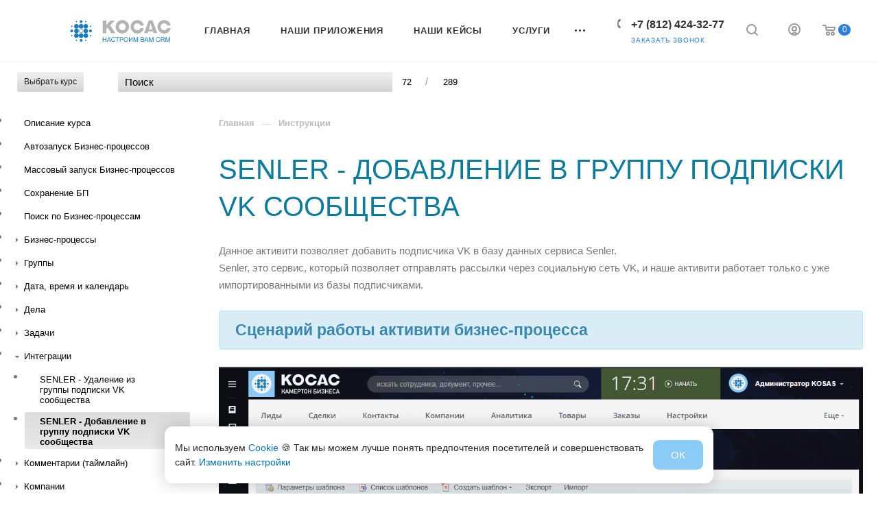

--- FILE ---
content_type: text/html; charset=UTF-8
request_url: https://kosas.ru/manuals/course1/lesson172/?LESSON_PATH=1.171.172
body_size: 57363
content:
<!DOCTYPE html>
<html xmlns="http://www.w3.org/1999/xhtml" xml:lang="ru" lang="ru"
      class="  ">
<head>
            <title>SENLER - Добавление в группу подписки VK сообщества - Внедрение CRM-системы Битрикс24</title>
    <meta name="viewport" content="initial-scale=1.0, width=device-width" />
    <meta name="HandheldFriendly" content="true" />
    <meta name="yes" content="yes" />
    <meta name="apple-mobile-web-app-status-bar-style" content="black" />
    <meta name="SKYPE_TOOLBAR" content="SKYPE_TOOLBAR_PARSER_COMPATIBLE" />
    <meta http-equiv="Content-Type" content="text/html; charset=UTF-8" />
<meta name="description" content="Создание эффективной команды, коучинг, автоматизация компаний и внедрение CRM" />
<script data-skip-moving="true">(function(w, d, n) {var cl = "bx-core";var ht = d.documentElement;var htc = ht ? ht.className : undefined;if (htc === undefined || htc.indexOf(cl) !== -1){return;}var ua = n.userAgent;if (/(iPad;)|(iPhone;)/i.test(ua)){cl += " bx-ios";}else if (/Windows/i.test(ua)){cl += ' bx-win';}else if (/Macintosh/i.test(ua)){cl += " bx-mac";}else if (/Linux/i.test(ua) && !/Android/i.test(ua)){cl += " bx-linux";}else if (/Android/i.test(ua)){cl += " bx-android";}cl += (/(ipad|iphone|android|mobile|touch)/i.test(ua) ? " bx-touch" : " bx-no-touch");cl += w.devicePixelRatio && w.devicePixelRatio >= 2? " bx-retina": " bx-no-retina";if (/AppleWebKit/.test(ua)){cl += " bx-chrome";}else if (/Opera/.test(ua)){cl += " bx-opera";}else if (/Firefox/.test(ua)){cl += " bx-firefox";}ht.className = htc ? htc + " " + cl : cl;})(window, document, navigator);</script>


<link href="/bitrix/js/intranet/intranet-common.min.css?173005632061199"  rel="stylesheet" />
<link href="https://fonts.googleapis.com/css?family=Ubuntu:300italic,400italic,500italic,700italic,400,300,500,700subset=latin,cyrillic-ext"  rel="stylesheet" />
<link href="/bitrix/js/ui/design-tokens/dist/ui.design-tokens.min.css?173005632423463"  rel="stylesheet" />
<link href="/bitrix/js/ui/fonts/opensans/ui.font.opensans.min.css?17300563232320"  rel="stylesheet" />
<link href="/bitrix/js/main/popup/dist/main.popup.bundle.min.css?175086941428056"  rel="stylesheet" />
<link href="/bitrix/js/main/loader/dist/loader.bundle.min.css?17300563172029"  rel="stylesheet" />
<link href="/bitrix/js/ui/design-tokens/air/dist/air-design-tokens.min.css?1765826426109604"  rel="stylesheet" />
<link href="/bitrix/js/ui/icon-set/icon-base.min.css?17658264261877"  rel="stylesheet" />
<link href="/bitrix/js/ui/icon-set/outline/style.min.css?1765826426108400"  rel="stylesheet" />
<link href="/bitrix/js/ui/entity-selector/dist/entity-selector.bundle.min.css?176582642625471"  rel="stylesheet" />
<link href="/bitrix/js/ui/icon-set/actions/style.min.css?175086942619578"  rel="stylesheet" />
<link href="/bitrix/js/ui/icon-set/main/style.min.css?175086942674857"  rel="stylesheet" />
<link href="/bitrix/js/main/sidepanel/dist/side-panel.bundle.min.css?176184636022056"  rel="stylesheet" />
<link href="/bitrix/js/socialnetwork/entity-selector/dist/sonet-entity-selector.bundle.min.css?17303156581465"  rel="stylesheet" />
<link href="/bitrix/cache/css/s2/aspro-priority/page_67173000616b2fc11e5d62804cf01661/page_67173000616b2fc11e5d62804cf01661_v1.css?176752209227611"  rel="stylesheet" />
<link href="/bitrix/cache/css/s2/aspro-priority/template_2f29d2bc7b82214a030d403b0b4d40ee/template_2f29d2bc7b82214a030d403b0b4d40ee_v1.css?17675219101161600"  data-template-style="true" rel="stylesheet" />
<link href="/bitrix/panel/main/popup.min.css?173005628320774"  data-template-style="true"  rel="stylesheet" />




<script type="extension/settings" data-extension="ui.entity-selector">{"extensions":["biconnector.entity-selector","bizproc.entity-selector","catalog.entity-selector","crm.entity-selector","highloadblock.entity-selector","humanresources.entity-selector","im.entity-selector","imopenlines.entity-selector","intranet.entity-selector","landing.entity-selector","seo.entity-selector","sign.entity-selector","socialnetwork.entity-selector","tasks.entity-selector","voximplant.entity-selector"]}</script>
<script type="extension/settings" data-extension="biconnector.entity-selector">{"entities":[{"id":"biconnector-superset-dashboard-tag","options":{"dynamicLoad":true,"dynamicSearch":true,"itemOptions":{"default":{"avatar":"\/bitrix\/js\/biconnector\/entity-selector\/src\/images\/default-tag.svg","badgesOptions":{"fitContent":true,"maxWidth":256}}}}}]}</script>
<script type="extension/settings" data-extension="bizproc.entity-selector">{"entities":[{"id":"bizproc-template","options":{"dynamicLoad":true,"dynamicSearch":true}},{"id":"bizproc-script-template","options":{"dynamicLoad":true,"dynamicSearch":true}},{"id":"bizproc-automation-template","options":{"dynamicLoad":true,"dynamicSearch":true}}]}</script>
<script type="extension/settings" data-extension="catalog.entity-selector">{"entities":[{"id":"product","options":{"dynamicLoad":true,"dynamicSearch":true,"searchFields":[{"name":"supertitle","type":"string","system":true},{"name":"SEARCH_PROPERTIES","type":"string"},{"name":"PREVIEW_TEXT","type":"string"},{"name":"DETAIL_TEXT","type":"string"},{"name":"PARENT_NAME","type":"string"},{"name":"PARENT_SEARCH_PROPERTIES","type":"string"},{"name":"PARENT_PREVIEW_TEXT","type":"string"},{"name":"PARENT_DETAIL_TEXT","type":"string"}],"itemOptions":{"default":{"avatar":"\/bitrix\/js\/catalog\/entity-selector\/src\/images\/product.svg","captionOptions":{"fitContent":true,"maxWidth":150}}}}},{"id":"product_variation","options":{"dynamicLoad":false,"dynamicSearch":true,"searchFields":[{"name":"supertitle","type":"string","system":true},{"name":"SEARCH_PROPERTIES","type":"string"},{"name":"PREVIEW_TEXT","type":"string"},{"name":"DETAIL_TEXT","type":"string"},{"name":"PARENT_NAME","type":"string"},{"name":"PARENT_SEARCH_PROPERTIES","type":"string"},{"name":"PARENT_PREVIEW_TEXT","type":"string"},{"name":"PARENT_DETAIL_TEXT","type":"string"}],"itemOptions":{"default":{"avatar":"\/bitrix\/js\/catalog\/entity-selector\/src\/images\/product.svg","captionOptions":{"fitContent":true,"maxWidth":150}}}}},{"id":"variation","options":{"dynamicLoad":true,"dynamicSearch":true,"searchFields":[{"name":"supertitle","type":"string","system":true},{"name":"SEARCH_PROPERTIES","type":"string"},{"name":"PREVIEW_TEXT","type":"string"},{"name":"DETAIL_TEXT","type":"string"},{"name":"PARENT_NAME","type":"string"},{"name":"PARENT_SEARCH_PROPERTIES","type":"string"},{"name":"PARENT_PREVIEW_TEXT","type":"string"},{"name":"PARENT_DETAIL_TEXT","type":"string"}],"itemOptions":{"default":{"avatar":"\/bitrix\/js\/catalog\/entity-selector\/src\/images\/product.svg","captionOptions":{"fitContent":true,"maxWidth":150}}}}},{"id":"store","options":{"itemOptions":{"default":{"avatar":"\/bitrix\/js\/catalog\/entity-selector\/src\/images\/store.svg"}}}},{"id":"dynamic","options":{"itemOptions":{"default":{"avatar":"\/bitrix\/js\/catalog\/entity-selector\/src\/images\/dynamic.svg"}}}},{"id":"agent-contractor-product-variation","options":{"dynamicLoad":true,"dynamicSearch":true,"searchFields":[{"name":"supertitle","type":"string","system":true},{"name":"SEARCH_PROPERTIES","type":"string"},{"name":"PREVIEW_TEXT","type":"string"},{"name":"DETAIL_TEXT","type":"string"},{"name":"PARENT_NAME","type":"string"},{"name":"PARENT_SEARCH_PROPERTIES","type":"string"},{"name":"PARENT_PREVIEW_TEXT","type":"string"},{"name":"PARENT_DETAIL_TEXT","type":"string"}],"itemOptions":{"default":{"avatar":"\/bitrix\/js\/catalog\/entity-selector\/src\/images\/product.svg","captionOptions":{"fitContent":true,"maxWidth":150}}}}},{"id":"agent-contractor-section","options":{"dynamicLoad":true,"dynamicSearch":true,"searchFields":[{"name":"supertitle","type":"string","system":true},{"name":"SEARCH_PROPERTIES","type":"string"},{"name":"PREVIEW_TEXT","type":"string"},{"name":"DETAIL_TEXT","type":"string"},{"name":"PARENT_NAME","type":"string"},{"name":"PARENT_SEARCH_PROPERTIES","type":"string"},{"name":"PARENT_PREVIEW_TEXT","type":"string"},{"name":"PARENT_DETAIL_TEXT","type":"string"}],"itemOptions":{"default":{"avatar":"\/bitrix\/js\/catalog\/entity-selector\/src\/images\/product.svg","captionOptions":{"fitContent":true,"maxWidth":150}}},"tagOptions":{"default":{"textColor":"#535c69","bgColor":"#d2f95f"}}}}]}</script>
<script type="extension/settings" data-extension="crm.entity-selector">{"entities":[{"id":"copilot_language","options":{"dynamicLoad":true}},{"id":"country","options":{"dynamicLoad":true,"itemOptions":{"default":{"avatar":"\/bitrix\/js\/crm\/entity-selector\/src\/images\/xx.png"}},"tagOptions":{"default":{"avatar":"\/bitrix\/js\/crm\/entity-selector\/src\/images\/xx.png"}}}},{"id":"message_template","options":{"dynamicLoad":true}},{"id":"placeholder","options":{"dynamicLoad":true}},{"id":"multiple_placeholder","options":{"dynamicLoad":true}}]}</script>
<script type="extension/settings" data-extension="highloadblock.entity-selector">{"entities":[{"id":"highloadblock-element","options":{"dynamicLoad":true,"dynamicSearch":true}}]}</script>
<script type="extension/settings" data-extension="humanresources.entity-selector">{"entities":[{"id":"structure-node","options":{"dynamicLoad":true,"dynamicSearch":true}}]}</script>
<script type="extension/settings" data-extension="im.entity-selector">{"entities":[{"id":"im-bot","options":{"dynamicLoad":true,"dynamicSearch":true,"itemOptions":{"default":{"supertitle":"Чат-бот","textColor":"#725acc"},"network":{"textColor":"#0a962f"},"support24":{"textColor":"#0165af"}}}},{"id":"im-chat","options":{"dynamicLoad":true,"dynamicSearch":true,"itemOptions":{"CHANNEL":{"supertitle":"Канал"},"ANNOUNCEMENT":{"supertitle":"Чат анонсов"},"GROUP":{"supertitle":"Групповой чат"},"VIDEOCONF":{"supertitle":"Чат видеконференции"},"CALL":{"supertitle":"Чат звонка"},"CRM":{"supertitle":"Чат сделки"},"SONET_GROUP":{"supertitle":"Чат группы"},"CALENDAR":{"supertitle":"Чат встречи"},"TASKS":{"supertitle":"Чат задачи"},"SUPPORT24_NOTIFIER":{"supertitle":"Поддержка24","textColor":"#0165af"},"SUPPORT24_QUESTION":{"supertitle":"Вопрос в поддержку","textColor":"#0165af"},"LINES":{"supertitle":"Открытая линия","textColor":"#0a962f"},"LIVECHAT":{"supertitle":"Открытая линия","textColor":"#0a962f"}}}},{"id":"im-chat-user","options":{"dynamicLoad":true,"dynamicSearch":true}},{"id":"im-user","options":{"dynamicLoad":true,"dynamicSearch":true}},{"id":"im-recent","options":{"dynamicLoad":true}},{"id":"imbot-network","options":{"dynamicSearch":true}}]}</script>
<script type="extension/settings" data-extension="imopenlines.entity-selector">{"entities":[{"id":"imopenlines-crm-form","options":{"dynamicLoad":true,"dynamicSearch":true}}]}</script>
<script type="extension/settings" data-extension="intranet.entity-selector">{"entities":[{"id":"department","options":{"dynamicLoad":true,"dynamicSearch":true,"itemOptions":{"default":{"avatar":"\/bitrix\/js\/intranet\/entity-selector\/src\/images\/department.svg","supertitle":"Отдел"}},"tagOptions":{"default":{"textColor":"#5f6670","bgColor":"#e2e3e5","avatar":""}}}}]}</script>
<script type="extension/settings" data-extension="landing.entity-selector">{"entities":[{"id":"landing","options":{"itemOptions":{"default":{"avatarOptions":{"bgSize":"cover"}},"folder":{"avatar":"\/bitrix\/js\/landing\/entity-selector\/src\/images\/icon-folder.svg"}},"dynamicLoad":true,"dynamicSearch":true}}]}</script>
<script type="extension/settings" data-extension="sign.entity-selector">{"entities":[{"id":"sign-document","options":{"dynamicLoad":true,"dynamicSearch":true,"itemOptions":{"default":{"avatar":"\/bitrix\/js\/sign\/entity-selector\/images\/sign-document.svg"}}}},{"id":"sign-fired-user","options":{"dynamicLoad":true,"dynamicSearch":true}},{"id":"signers-list","options":{"dynamicLoad":true,"dynamicSearch":true,"itemOptions":{"default":{"avatar":"\/bitrix\/js\/sign\/entity-selector\/images\/signers-list.svg"}}}}]}</script>
<script type="extension/settings" data-extension="socialnetwork.entity-selector">{"entities":[{"id":"user","options":{"dynamicLoad":true,"dynamicSearch":true,"searchFields":[{"name":"position","type":"string"},{"name":"email","type":"email"}],"searchCacheLimits":["^[=_0-9a-z+~\u0027!\\$\u0026*^`|\\#%\\\/?{}-]+(\\.[=_0-9a-z+~\u0027!\\$\u0026*^`|\\#%\\\/?{}-]+)*@"],"badgeOptions":[{"title":"В отпуске","bgColor":"#b4f4e6","textColor":"#27a68a","conditions":{"isOnVacation":true}},{"title":"Приглашен","textColor":"#23a2ca","bgColor":"#dcf6fe","conditions":{"invited":true}}],"itemOptions":{"default":{"avatar":"\/bitrix\/js\/socialnetwork\/entity-selector\/src\/images\/default-user.svg","link":"\/company\/personal\/user\/#id#\/","linkTitle":"о сотруднике"},"extranet":{"textColor":"#ca8600","avatar":"\/bitrix\/js\/socialnetwork\/entity-selector\/src\/images\/extranet-user.svg","badges":[{"title":"Экстранет","textColor":"#bb8412","bgColor":"#fff599"}]},"email":{"textColor":"#ca8600","avatar":"\/bitrix\/js\/socialnetwork\/entity-selector\/src\/images\/email-user.svg","badges":[{"title":"Гость","textColor":"#bb8412","bgColor":"#fff599"}]},"inactive":{"badges":[{"title":"Уволен","textColor":"#828b95","bgColor":"#eaebec"}]},"integrator":{"badges":[{"title":"Интегратор","textColor":"#668d13","bgColor":"#e6f4b9"}]},"collaber":{"avatar":"\/bitrix\/js\/socialnetwork\/entity-selector\/src\/images\/collaber-user.svg","textColor":"#19CC45","avatarOptions":{"outline":"1px solid #19CC45","border":"2px solid #fff","outlineOffset":"-1px"}}},"tagOptions":{"default":{"textColor":"#1066bb","bgColor":"#bcedfc","avatar":"\/bitrix\/js\/socialnetwork\/entity-selector\/src\/images\/default-tag-user.svg"},"extranet":{"textColor":"#a9750f","bgColor":"#ffec91","avatar":"\/bitrix\/js\/socialnetwork\/entity-selector\/src\/images\/extranet-user.svg"},"email":{"textColor":"#a26b00","bgColor":"#ffec91","avatar":"\/bitrix\/js\/socialnetwork\/entity-selector\/src\/images\/email-user.svg"},"inactive":{"textColor":"#5f6670","bgColor":"#ecedef"},"collaber":{"textColor":"#1E8D36","bgColor":"#D4FDB0","avatar":"\/bitrix\/js\/socialnetwork\/entity-selector\/src\/images\/collaber-user.svg"}}}},{"id":"fired-user","options":{"dynamicLoad":true,"dynamicSearch":true,"searchFields":[{"name":"position","type":"string"},{"name":"email","type":"email"}],"searchCacheLimits":["^[=_0-9a-z+~\u0027!\\$\u0026*^`|\\#%\\\/?{}-]+(\\.[=_0-9a-z+~\u0027!\\$\u0026*^`|\\#%\\\/?{}-]+)*@"],"badgeOptions":[{"title":"В отпуске","bgColor":"#b4f4e6","textColor":"#27a68a","conditions":{"isOnVacation":true}},{"title":"Приглашен","textColor":"#23a2ca","bgColor":"#dcf6fe","conditions":{"invited":true}}],"itemOptions":{"default":{"avatar":"\/bitrix\/js\/socialnetwork\/entity-selector\/src\/images\/default-user.svg","link":"\/company\/personal\/user\/#id#\/","linkTitle":"о сотруднике"},"extranet":{"textColor":"#ca8600","avatar":"\/bitrix\/js\/socialnetwork\/entity-selector\/src\/images\/extranet-user.svg","badges":[{"title":"Экстранет","textColor":"#bb8412","bgColor":"#fff599"}]},"email":{"textColor":"#ca8600","avatar":"\/bitrix\/js\/socialnetwork\/entity-selector\/src\/images\/email-user.svg","badges":[{"title":"Гость","textColor":"#bb8412","bgColor":"#fff599"}]},"inactive":{"badges":[{"title":"Уволен","textColor":"#828b95","bgColor":"#eaebec"}]},"integrator":{"badges":[{"title":"Интегратор","textColor":"#668d13","bgColor":"#e6f4b9"}]},"collaber":{"avatar":"\/bitrix\/js\/socialnetwork\/entity-selector\/src\/images\/collaber-user.svg","textColor":"#19CC45","avatarOptions":{"outline":"1px solid #19CC45","border":"2px solid #fff","outlineOffset":"-1px"}}},"tagOptions":{"default":{"textColor":"#1066bb","bgColor":"#bcedfc","avatar":"\/bitrix\/js\/socialnetwork\/entity-selector\/src\/images\/default-tag-user.svg"},"extranet":{"textColor":"#a9750f","bgColor":"#ffec91","avatar":"\/bitrix\/js\/socialnetwork\/entity-selector\/src\/images\/extranet-user.svg"},"email":{"textColor":"#a26b00","bgColor":"#ffec91","avatar":"\/bitrix\/js\/socialnetwork\/entity-selector\/src\/images\/email-user.svg"},"inactive":{"textColor":"#5f6670","bgColor":"#ecedef"},"collaber":{"textColor":"#1E8D36","bgColor":"#D4FDB0","avatar":"\/bitrix\/js\/socialnetwork\/entity-selector\/src\/images\/collaber-user.svg"}}}},{"id":"project","options":{"dynamicLoad":true,"dynamicSearch":true,"itemOptions":{"default":{"avatar":"\/bitrix\/js\/socialnetwork\/entity-selector\/src\/images\/project.svg","link":"\/workgroups\/group\/#id#\/card\/","linkTitle":"о группе","supertitle":"Группа"},"extranet":{"avatar":"\/bitrix\/js\/socialnetwork\/entity-selector\/src\/images\/extranet-project.svg","textColor":"#ca8600","badges":[{"title":"Экстранет","textColor":"#bb8412","bgColor":"#fff599"}]},"collab":{"avatar":"\/bitrix\/js\/socialnetwork\/entity-selector\/src\/images\/collab-project.svg","textColor":"#00a94e","supertitle":"Коллаба","link":""}},"tagOptions":{"default":{"textColor":"#207976","bgColor":"#ade7e4"},"extranet":{"textColor":"#a9750f","bgColor":"#ffec91"}}}},{"id":"project-access-codes","options":{"dynamicLoad":true,"dynamicSearch":true,"itemOptions":{"default":{"avatar":"\/bitrix\/js\/socialnetwork\/entity-selector\/src\/images\/project.svg","link":"","linkTitle":"о группе","supertitle":"Группа"},"extranet":{"avatar":"\/bitrix\/js\/socialnetwork\/entity-selector\/src\/images\/extranet-project.svg","textColor":"#ca8600","badges":[{"title":"Экстранет","textColor":"#bb8412","bgColor":"#fff599"}]},"collab":{"avatar":"\/bitrix\/js\/socialnetwork\/entity-selector\/src\/images\/collab-project.svg","textColor":"#00a94e","supertitle":"Коллаба","link":""}},"tagOptions":{"default":{"textColor":"#207976","bgColor":"#ade7e4"},"extranet":{"textColor":"#a9750f","bgColor":"#ffec91"}}}},{"id":"meta-user","options":{"dynamicLoad":true,"dynamicSearch":false,"itemOptions":{"all-users":{"avatar":"\/bitrix\/js\/socialnetwork\/entity-selector\/src\/images\/meta-user-all.svg"},"other-users":{"avatar":"\/bitrix\/js\/socialnetwork\/entity-selector\/src\/images\/meta-user-other.svg"}},"tagOptions":{"all-users":{"textColor":"#5f6670","bgColor":"#dbf087","avatar":""},"other-users":{"textColor":"#5f6670","bgColor":"#dbf087","avatar":""}}}},{"id":"project-tag","options":{"dynamicLoad":true,"dynamicSearch":true,"itemOptions":{"default":{"avatar":"\/bitrix\/js\/socialnetwork\/entity-selector\/src\/images\/default-tag.svg"}}}}]}</script>
<script type="extension/settings" data-extension="tasks.entity-selector">{"entities":[{"id":"task","options":{"dynamicLoad":true,"dynamicSearch":true,"itemOptions":{"default":{"avatar":"data:image\/svg+xml;base64,[base64]"}}}},{"id":"task-with-id","options":{"dynamicLoad":true,"dynamicSearch":true}},{"id":"task-tag","options":{"dynamicLoad":true,"dynamicSearch":true,"itemOptions":{"default":{"avatar":"\/bitrix\/js\/tasks\/entity-selector\/src\/images\/default-tag.svg","badgesOptions":{"fitContent":true,"maxWidth":100}}}}},{"id":"flow","options":{"dynamicLoad":true,"dynamicSearch":true,"itemOptions":{"default":{"supertitle":"Поток","avatar":"\/bitrix\/js\/tasks\/flow\/images\/flow.svg"}}}},{"id":"task-template","options":{"dynamicLoad":true,"dynamicSearch":true,"itemOptions":{"default":{"link":"\/company\/personal\/user\/0\/tasks\/templates\/template\/view\/#id#\/","linkTitle":"открыть шаблон"}}}}]}</script>
<script type="extension/settings" data-extension="voximplant.entity-selector">{"entities":[{"id":"voximplant_group","options":{"dynamicLoad":true,"dynamicSearch":true,"itemOptions":{"default":{"avatar":"\/bitrix\/js\/voximplant\/entity-selector\/src\/images\/telephonygroup.svg","supertitle":"Группа телефонии"}},"tagOptions":{"default":{"textColor":"#5f6670","bgColor":"#e2e3e5","avatar":""}}}}]}</script>



<link rel="shortcut icon" href="/favicon.ico" type="image/x-icon" />
<link rel="apple-touch-icon" sizes="180x180" href="/upload/CPriority/c7c/w74it9izi7lknnuco040eyqeafpuhisf/favicon.ico" />
<meta property="og:title" content="SENLER - Добавление в группу подписки VK сообщества - Внедрение CRM-системы Битрикс24" />
<meta property="og:type" content="website" />
<meta property="og:image" content="https://kosas.ru/upload/CPriority/52b/pnwlb94fog2xa6v8hvek514d8glmqvyu/logo.svg" />
<link rel="image_src" href="https://kosas.ru/upload/CPriority/52b/pnwlb94fog2xa6v8hvek514d8glmqvyu/logo.svg"  />
<meta property="og:url" content="/manuals/course1/lesson172/?LESSON_PATH=1.171.172" />
<meta property="og:description" content="Создание эффективной команды, коучинг, автоматизация компаний и внедрение CRM" />



                <meta name="yandex-verification" content="f760cb21cfec2ecf"/>
    </head>

<body class="hide_menu_page wide_page regionality_n mfixed_N mfixed_view_always vertical_filter_catalog mheader-v1 footer-v1 fill_bg_ title-v1 with_order with_cabinet with_phones
 with_decorate1 wheader_v6 round_button ">
<div id="panel"></div>

				<!--'start_frame_cache_options-block'-->					<!--'end_frame_cache_options-block'-->







<div class="cd-modal-bg"></div>

<div class="mega_fixed_menu">
	<div class="maxwidth-theme">
		<svg class="svg svg-close" width="14" height="14" viewBox="0 0 14 14">
		  <path data-name="Rounded Rectangle 568 copy 16" d="M1009.4,953l5.32,5.315a0.987,0.987,0,0,1,0,1.4,1,1,0,0,1-1.41,0L1008,954.4l-5.32,5.315a0.991,0.991,0,0,1-1.4-1.4L1006.6,953l-5.32-5.315a0.991,0.991,0,0,1,1.4-1.4l5.32,5.315,5.31-5.315a1,1,0,0,1,1.41,0,0.987,0.987,0,0,1,0,1.4Z" transform="translate(-1001 -946)"></path>
		</svg>
		<i class="svg svg-close mask arrow"></i>
		<div class="logo">
			<a href="/"><img src="/upload/CPriority/52b/pnwlb94fog2xa6v8hvek514d8glmqvyu/logo.svg" alt="Внедрение CRM-системы Битрикс24" title="Внедрение CRM-системы Битрикс24" /></a>		</div>
		<div class="row">
			<div class="col-md-9">
				<div class="left_block">
										
				<div class="search-wrapper">
				<div id="title-search_mega_menu">
					<form action="/search/" class="search">
						<div class="search-input-div">
							<input class="search-input" id="title-search-input_mega_menu" type="text" name="q" value="" placeholder="Поиск" autocomplete="off" />
						</div>
						<div class="search-button-div">
							<button class="btn btn-search" type="submit" name="s" value="Поиск"><i class="svg svg-search mask"></i></button>
						</div>
					</form>
				</div>
			</div>
							<div class="menu-only">
		<nav class="mega-menu">
			<div class="table-menu">
				<div class="marker-nav"></div>
				<table>
					<tr>
											
														<td class="menu-item unvisible   ">
								<div class="wrap">
									<a class="dark-color " href="/index.php">
										Главная										<div class="line-wrapper"><span class="line"></span></div>
									</a>
																	</div>
							</td>
											
														<td class="menu-item unvisible dropdown  ">
								<div class="wrap">
									<a class="dark-color dropdown-toggle" href="/apps/">
										Наши Приложения										<div class="line-wrapper"><span class="line"></span></div>
									</a>
																			<span class="tail"></span>
										<ul class="dropdown-menu">
																																			<li class=" ">
													<a href="/apps/bitrix24/master-zadach-i-proektov/" title="Мастер задач и проектов">Мастер задач и проектов</a>
																									</li>
																																			<li class=" ">
													<a href="/apps/bitrix24/laboratoriya-biznes-protsessov/" title="Лаборатория роботов (бизнес-процессов)">Лаборатория роботов (бизнес-процессов)</a>
																									</li>
																																			<li class=" ">
													<a href="/apps/bitrix24/duplead/" title="Уничтожитель дубликатов 10 в Битрикс24">Уничтожитель дубликатов 10 в Битрикс24</a>
																									</li>
																																			<li class=" ">
													<a href="/apps/bitrix24/perfjivo/" title="Интеграция JivoSite и Битрикс24 (bitrix24)">Интеграция JivoSite и Битрикс24 (bitrix24)</a>
																									</li>
																																			<li class=" ">
													<a href="/apps/bitrix24/never-forget/" title="Ведение клиентов - Ваш клиент не забыт 2.0">Ведение клиентов - Ваш клиент не забыт 2.0</a>
																									</li>
																																			<li class=" ">
													<a href="/apps/bitrix24/ptask/" title="Межпортальные задачи">Межпортальные задачи</a>
																									</li>
																					</ul>
																	</div>
							</td>
											
														<td class="menu-item unvisible dropdown  ">
								<div class="wrap">
									<a class="dark-color dropdown-toggle" href="/cases/">
										Наши Кейсы										<div class="line-wrapper"><span class="line"></span></div>
									</a>
																			<span class="tail"></span>
										<ul class="dropdown-menu">
																																			<li class=" ">
													<a href="/cases/avtomatizatsiya-biznesa/" title="Автоматизация бизнеса">Автоматизация бизнеса</a>
																									</li>
																																			<li class=" ">
													<a href="/cases/marketing/" title="Маркетинг">Маркетинг</a>
																									</li>
																																			<li class=" ">
													<a href="/cases/nastraivaem-kompaniyu/" title="Настраиваем компанию">Настраиваем компанию</a>
																									</li>
																																			<li class=" ">
													<a href="/cases/vnedrenie-1s/" title="Внедрение 1С">Внедрение 1С</a>
																									</li>
																																			<li class=" ">
													<a href="/cases/crm-bitriks24/" title="CRM Битрикс24">CRM Битрикс24</a>
																									</li>
																					</ul>
																	</div>
							</td>
											
														<td class="menu-item unvisible dropdown  ">
								<div class="wrap">
									<a class="dark-color dropdown-toggle" href="/services/">
										Услуги										<div class="line-wrapper"><span class="line"></span></div>
									</a>
																			<span class="tail"></span>
										<ul class="dropdown-menu">
																																			<li class="dropdown-submenu ">
													<a href="/services/crm/" title="Внедрение CRM">Внедрение CRM<span class="arrow"><i></i></span></a>
																											<ul class="dropdown-menu">
																																															<li class=" ">
																	<a href="/services/crm/vnedrenie-korobochnoy-crm/" title="Внедрение коробочной CRM Битрикс24 (bitrix24)">Внедрение коробочной CRM Битрикс24 (bitrix24)</a>
																																	</li>
																																															<li class=" ">
																	<a href="/services/crm/vnedrenie-oblachnoy-crm/" title="Внедрение облачной CRM Битрикс24 (bitrix24)">Внедрение облачной CRM Битрикс24 (bitrix24)</a>
																																	</li>
																													</ul>
																									</li>
																																			<li class=" ">
													<a href="/service/hosting/" title="Хостинг">Хостинг</a>
																									</li>
																																			<li class=" ">
													<a href="/service/seo_promotion/" title="SEO-продвижение">SEO-продвижение</a>
																									</li>
																																			<li class=" ">
													<a href="/service/end_to_end_analytics/" title="Сквозная аналитика 2.0">Сквозная аналитика 2.0</a>
																									</li>
																																			<li class=" ">
													<a href="/service/consulting/" title="Консалтинг">Консалтинг</a>
																									</li>
																																			<li class=" ">
													<a href="/service/partnership_program/" title="Партнёрская программа">Партнёрская программа</a>
																									</li>
																																			<li class=" ">
													<a href="/service/contextual_advertising/" title="Контекстная реклама">Контекстная реклама</a>
																									</li>
																					</ul>
																	</div>
							</td>
											
														<td class="menu-item unvisible dropdown  ">
								<div class="wrap">
									<a class="dark-color dropdown-toggle" href="/catalog/">
										Магазин										<div class="line-wrapper"><span class="line"></span></div>
									</a>
																			<span class="tail"></span>
										<ul class="dropdown-menu">
																																			<li class=" ">
													<a href="/catalog/nastroyka-bitriks24/" title="Настройка Битрикс24">Настройка Битрикс24</a>
																									</li>
																																			<li class=" ">
													<a href="/catalog/prilozheniya-dlya-bitriks24/" title="Приложения для Битрикс24">Приложения для Битрикс24</a>
																									</li>
																																			<li class=" ">
													<a href="/catalog/pakety-vnedreniy-bitriks24/" title="Пакеты внедрений Битрикс24">Пакеты внедрений Битрикс24</a>
																									</li>
																																			<li class=" ">
													<a href="/catalog/litsenzii-bus/" title="Лицензии БУС">Лицензии БУС</a>
																									</li>
																					</ul>
																	</div>
							</td>
											
														<td class="menu-item unvisible   ">
								<div class="wrap">
									<a class="dark-color " href="/service/partnership_program/">
										Партнёрам										<div class="line-wrapper"><span class="line"></span></div>
									</a>
																	</div>
							</td>
											
														<td class="menu-item unvisible dropdown  ">
								<div class="wrap">
									<a class="dark-color dropdown-toggle" href="/main-info/">
										Компания										<div class="line-wrapper"><span class="line"></span></div>
									</a>
																			<span class="tail"></span>
										<ul class="dropdown-menu">
																																			<li class=" ">
													<a href="/main-info/" title="О нас">О нас</a>
																									</li>
																																			<li class=" ">
													<a href="/main-info/reviews/" title="Отзывы клиентов">Отзывы клиентов</a>
																									</li>
																																			<li class=" ">
													<a href="/contacts/" title="Контакты">Контакты</a>
																									</li>
																																			<li class=" ">
													<a href="/main-info/vacancy/" title="Вакансии">Вакансии</a>
																									</li>
																																			<li class=" ">
													<a href="/main-info/requisites/" title="Реквизиты">Реквизиты</a>
																									</li>
																																			<li class="dropdown-submenu ">
													<a href="/main-info/dokuments/" title="Документы">Документы<span class="arrow"><i></i></span></a>
																											<ul class="dropdown-menu">
																																															<li class=" ">
																	<a href="/main-info/dokuments/oferta-lic-ver-1/" title="Оферта-лицензии">Оферта-лицензии</a>
																																	</li>
																																															<li class=" ">
																	<a href="/main-info/dokuments/oferta-khosting-ver-1/" title="Оферта-хостинг">Оферта-хостинг</a>
																																	</li>
																																															<li class=" ">
																	<a href="/main-info/dokuments/oferta-ver-5/" title="Оферта-услуги">Оферта-услуги</a>
																																	</li>
																																															<li class=" ">
																	<a href="/main-info/dokuments/politika/" title="Политика конфиденциальности">Политика конфиденциальности</a>
																																	</li>
																																															<li class=" ">
																	<a href="/partner.php" title="Передача контактов партнёром">Передача контактов партнёром</a>
																																	</li>
																													</ul>
																									</li>
																					</ul>
																	</div>
							</td>
											
														<td class="menu-item unvisible   ">
								<div class="wrap">
									<a class="dark-color " href="/directory/">
										Справочник										<div class="line-wrapper"><span class="line"></span></div>
									</a>
																	</div>
							</td>
											
														<td class="menu-item unvisible dropdown  ">
								<div class="wrap">
									<a class="dark-color dropdown-toggle" href="/info/news/">
										Блог										<div class="line-wrapper"><span class="line"></span></div>
									</a>
																			<span class="tail"></span>
										<ul class="dropdown-menu">
																																			<li class=" ">
													<a href="/info/news/index.php" title="Новости">Новости</a>
																									</li>
																																			<li class="dropdown-submenu ">
													<a href="/crm/" title="Все о CRM">Все о CRM<span class="arrow"><i></i></span></a>
																											<ul class="dropdown-menu">
																																															<li class=" ">
																	<a href="/crm/bitrix24/" title="Лучшая CRM Битрикс24">Лучшая CRM Битрикс24</a>
																																	</li>
																																															<li class=" ">
																	<a href="/crm/vnedrit-crm/" title="Как внедрить CRM">Как внедрить CRM</a>
																																	</li>
																																															<li class=" ">
																	<a href="/crm/tekhnicheskoe-zadanie/" title="Техническое задание">Техническое задание</a>
																																	</li>
																																															<li class=" ">
																	<a href="/crm/vozmozhnosti-crm/" title="Возможности CRM">Возможности CRM</a>
																																	</li>
																																															<li class=" ">
																	<a href="/crm/crm_as_the_system/" title="CRM как система работы">CRM как система работы</a>
																																	</li>
																													</ul>
																									</li>
																																			<li class="dropdown-submenu ">
													<a href="/articles/" title="Кейсы">Кейсы<span class="arrow"><i></i></span></a>
																											<ul class="dropdown-menu">
																																															<li class=" ">
																	<a href="/articles/crm/" title="Настраиваем CRM">Настраиваем CRM</a>
																																	</li>
																																															<li class=" ">
																	<a href="/articles/konsalt/" title="Настраиваем компанию">Настраиваем компанию</a>
																																	</li>
																													</ul>
																									</li>
																					</ul>
																	</div>
							</td>
											
														<td class="menu-item unvisible dropdown  ">
								<div class="wrap">
									<a class="dark-color dropdown-toggle" href="/support/">
										Поддержка										<div class="line-wrapper"><span class="line"></span></div>
									</a>
																			<span class="tail"></span>
										<ul class="dropdown-menu">
																																			<li class=" ">
													<a href="/support/faq/" title="Чаво">Чаво</a>
																									</li>
																																			<li class=" active">
													<a href="/manuals/course1/" title="Документация">Документация</a>
																									</li>
																					</ul>
																	</div>
							</td>
											
														<td class="menu-item unvisible dropdown  ">
								<div class="wrap">
									<a class="dark-color dropdown-toggle" href="/info/">
										Информация										<div class="line-wrapper"><span class="line"></span></div>
									</a>
																			<span class="tail"></span>
										<ul class="dropdown-menu">
																																			<li class=" ">
													<a href="/main-info/dokuments/oferta-khosting-ver-1/" title="Оферта-хостинг">Оферта-хостинг</a>
																									</li>
																																			<li class=" ">
													<a href="/main-info/dokuments/oferta-ver-5/" title="Оферта-услуги">Оферта-услуги</a>
																									</li>
																																			<li class=" ">
													<a href="/main-info/dokuments/politika/" title="Политика конфиденциальности">Политика конфиденциальности</a>
																									</li>
																																			<li class=" ">
													<a href="/partner.php" title="Передача контактов партнёром">Передача контактов партнёром</a>
																									</li>
																					</ul>
																	</div>
							</td>
						
						<td class="dropdown js-dropdown nosave unvisible">
							<div class="wrap">
								<a class="dropdown-toggle more-items" href="#">
									<span>Ещё</span>
								</a>
								<span class="tail"></span>
								<ul class="dropdown-menu"></ul>
							</div>
						</td>

					</tr>
				</table>
			</div>						
		</nav>
	</div>
				</div>
			</div>
			<div class="col-md-3">
				<div class="right_block">
					<div class="top_block">
						<div class="button"><span class="btn btn-default btn-lg animate-load" data-event="jqm" data-param-id="15" data-name="question">Задать вопрос</span></div>
													<div class="wrap_icon wrap_cabinet font_upper_md">
								<a class="personal-link dark-color animate-load" data-event="jqm" data-param-type="auth" data-param-backurl="/manuals/course1/lesson172/?LESSON_PATH=1.171.172" data-name="auth" href="/cabinet/"><svg class="svg svg-cabinet" width="18" height="18" viewBox="0 0 18 18">
	<path data-name="Ellipse 206 copy 4" class="cls-1" d="M909,961a9,9,0,1,1,9-9A9,9,0,0,1,909,961Zm2.571-2.5a6.825,6.825,0,0,0-5.126,0A6.825,6.825,0,0,0,911.571,958.5ZM909,945a6.973,6.973,0,0,0-4.556,12.275,8.787,8.787,0,0,1,9.114,0A6.973,6.973,0,0,0,909,945Zm0,10a4,4,0,1,1,4-4A4,4,0,0,1,909,955Zm0-6a2,2,0,1,0,2,2A2,2,0,0,0,909,949Z" transform="translate(-900 -943)"></path>
</svg><span class="title">Личный кабинет</span></a>							</div>
												<div class="wrap_icon wrap_basket font_upper_md">
							<!-- noindex --><a rel="nofollow" title="" href="/cart/" class="basket-link  "><span class="js-basket-block"><svg class="svg svg-basket" width="19" height="16" viewBox="0 0 19 16">
	<path data-name="Ellipse 2 copy 9" class="cls-1" d="M956.047,952.005l-0.939,1.009-11.394-.008-0.952-1-0.953-6h-2.857a0.862,0.862,0,0,1-.952-1,1.025,1.025,0,0,1,1.164-1h2.327c0.3,0,.6.006,0.6,0.006a1.208,1.208,0,0,1,1.336.918L943.817,947h12.23L957,948v1Zm-11.916-3,0.349,2h10.007l0.593-2Zm1.863,5a3,3,0,1,1-3,3A3,3,0,0,1,945.994,954.005ZM946,958a1,1,0,1,0-1-1A1,1,0,0,0,946,958Zm7.011-4a3,3,0,1,1-3,3A3,3,0,0,1,953.011,954.005ZM953,958a1,1,0,1,0-1-1A1,1,0,0,0,953,958Z" transform="translate(-938 -944)"></path>
</svg><span class="title dark_link">Корзина</span><span class="count">0</span></span></a><!-- /noindex -->						</div>
					</div>
					<div class="contact_wrap">
						<div class="info">
																					<div class="phone blocks">
								<div class="">
											
								<div class="phone">
				<div class="wrap">
					<div>
						<svg class="svg svg-phone white sm" width="5" height="13" viewBox="0 0 5 13">
							<path class="cls-phone" d="M785.738,193.457a22.174,22.174,0,0,0,1.136,2.041,0.62,0.62,0,0,1-.144.869l-0.3.3a0.908,0.908,0,0,1-.805.33,4.014,4.014,0,0,1-1.491-.274c-1.2-.679-1.657-2.35-1.9-3.664a13.4,13.4,0,0,1,.024-5.081c0.255-1.316.73-2.991,1.935-3.685a4.025,4.025,0,0,1,1.493-.288,0.888,0.888,0,0,1,.8.322l0.3,0.3a0.634,0.634,0,0,1,.113.875c-0.454.8-.788,1.37-1.132,2.045-0.143.28-.266,0.258-0.557,0.214l-0.468-.072a0.532,0.532,0,0,0-.7.366,8.047,8.047,0,0,0-.023,4.909,0.521,0.521,0,0,0,.7.358l0.468-.075c0.291-.048.4-0.066,0.555,0.207h0Z" transform="translate(-782 -184)"/>
						</svg>
						<a href="tel:+78124243277">+7 (812) 424-32-77</a>
					</div>
				</div>
							</div>
		
												</div>
																	<div class="callback_wrap">
										<span class="callback-block animate-load font_upper colored" data-event="jqm" data-param-id="12" data-name="callback">Заказать звонок</span>
									</div>
															</div>
							
		
							<div class="email blocks">
					<a href="mailto:info@kosas.ru"><span>info@kosas.ru</span></a>				</div>
			
		
								
		
							<div class="address blocks">
					г. Санкт-Петербург, Софийская ул., д. 8 к. 1 стр. 1, офис 18-н/320/4/1				</div>
			
		
							</div>
					</div>
					<div class="social-block">
						<div class="social-icons">
		<!-- noindex -->
	<ul>
					<li class="vk">
				<a href="https://vk.com/kosas" target="_blank" rel="nofollow" title="Вконтакте">
					Вконтакте				</a>
			</li>
															<li class="ytb">
				<a href="https://www.youtube.com/channel/UCDMTasOikF7NAJoHb-GjOuA" target="_blank" rel="nofollow" title="YouTube">
					YouTube				</a>
			</li>
															</ul>
	<!-- /noindex -->
</div>					</div>
				</div>
			</div>
		</div>
	</div>
</div>
<div class="header_wrap visible-lg visible-md title-v1">
    
<header class="header-v6 canfixed  small-icons" data-change_color="Y">
	<div class="logo_and_menu-row">
		<div class="header_container clearfix">
			<div class="logo-row">
				<div class="row">
					<div class="menu-row">
					<div class="right-icons pull-right">
													<div class="pull-right">
								<div class="wrap_icon wrap_basket">
									                                    <div id="bx_basketFKauiI" class="bx-basket bx-opener"><!--'start_frame_cache_bx_basketFKauiI'--><a rel="nofollow" title="" href="/cart/" class="basket-link top-btn hover ">
        <span class="js-basket-block">
            <svg class="svg svg-basket" width="19" height="16" viewBox="0 0 19 16">
	<path data-name="Ellipse 2 copy 9" class="cls-1"
          d="M956.047,952.005l-0.939,1.009-11.394-.008-0.952-1-0.953-6h-2.857a0.862,0.862,0,0,1-.952-1,1.025,1.025,0,0,1,1.164-1h2.327c0.3,0,.6.006,0.6,0.006a1.208,1.208,0,0,1,1.336.918L943.817,947h12.23L957,948v1Zm-11.916-3,0.349,2h10.007l0.593-2Zm1.863,5a3,3,0,1,1-3,3A3,3,0,0,1,945.994,954.005ZM946,958a1,1,0,1,0-1-1A1,1,0,0,0,946,958Zm7.011-4a3,3,0,1,1-3,3A3,3,0,0,1,953.011,954.005ZM953,958a1,1,0,1,0-1-1A1,1,0,0,0,953,958Z"
          transform="translate(-938 -944)"></path>
</svg>
            <span class="count">0</span>
        </span>
</a>

    <div class="dropdown">
        <div class="basket_empty">
            <svg class="empty_icon" xmlns="http://www.w3.org/2000/svg" width="90" height="90" viewBox="0 0 90 90">
                <path id="Rounded_Rectangle_961" data-name="Rounded Rectangle 961" class="clsp-1"
                      d="M1430,241a45,45,0,1,1,45-45A45,45,0,0,1,1430,241Zm0-88a43,43,0,1,0,43,43A43,43,0,0,0,1430,153Zm17.99,35.188-3.03,11.026a1,1,0,0,1-1.17.8A0.646,0.646,0,0,0,1443,200h-23a0.945,0.945,0,0,1-.48-0.142,1.019,1.019,0,0,1-.38.136,1,1,0,0,1-1.13-.856l-3.84-18.172a1.023,1.023,0,0,1-.17.034h-7a1,1,0,0,1,0-2h7a0.982,0.982,0,0,1,.46.125,0.948,0.948,0,0,1,.38-0.139,1,1,0,0,1,1.13.855l1.3,6.159H1447A3.569,3.569,0,0,1,1447.99,188.188Zm-30.3-.188,2.13,10.037A0.819,0.819,0,0,1,1420,198h23a0.869,0.869,0,0,1,.21.043L1445.98,188h-28.29Zm5.81,15a6.5,6.5,0,1,1-6.5,6.5A6.5,6.5,0,0,1,1423.5,203Zm0,11a4.5,4.5,0,1,0-4.5-4.5A4.5,4.5,0,0,0,1423.5,214Zm16-11a6.5,6.5,0,1,1-6.5,6.5A6.5,6.5,0,0,1,1439.5,203Zm0,11a4.5,4.5,0,1,0-4.5-4.5A4.5,4.5,0,0,0,1439.5,214Z"
                      transform="translate(-1385 -151)"/>
                <path class="clsp-2"
                      d="M1422,204a4,4,0,1,1-4,4A4,4,0,0,1,1422,204Zm16,0a4,4,0,1,1-4,4A4,4,0,0,1,1438,204Zm-19-8h22l2.69-9H1417Z"
                      transform="translate(-1385 -151)"/>
            </svg>

            <div class="wrap">
                <h4>Ваша корзина пуста</h4>
                <div class="description">Исправить это просто: выберите в каталоге интересующий товар и нажмите кнопку «В корзину»</div>
            </div>
            <div class="button"><a class="btn btn-default btn-lg"
                                   href="/catalog/">В каталог</a>
            </div>
        </div>
    </div>
    <!--'end_frame_cache_bx_basketFKauiI'--></div>
								</div>
							</div>
																			<div class="pull-right">
								<div class="wrap_icon wrap_cabinet">
									<a class="personal-link dark-color animate-load" data-event="jqm" data-param-type="auth" data-param-backurl="/manuals/course1/lesson172/?LESSON_PATH=1.171.172" data-name="auth" href="/cabinet/"><svg class="svg svg-cabinet" width="18" height="18" viewBox="0 0 18 18">
	<path data-name="Ellipse 206 copy 4" class="cls-1" d="M909,961a9,9,0,1,1,9-9A9,9,0,0,1,909,961Zm2.571-2.5a6.825,6.825,0,0,0-5.126,0A6.825,6.825,0,0,0,911.571,958.5ZM909,945a6.973,6.973,0,0,0-4.556,12.275,8.787,8.787,0,0,1,9.114,0A6.973,6.973,0,0,0,909,945Zm0,10a4,4,0,1,1,4-4A4,4,0,0,1,909,955Zm0-6a2,2,0,1,0,2,2A2,2,0,0,0,909,949Z" transform="translate(-900 -943)"></path>
</svg></a>								</div>
							</div>
												<div class="pull-right show-fixed">
							<div class="wrap_icon">
										<button class="top-btn inline-search-show">
			<svg class="svg svg-search" width="17" height="17" viewBox="0 0 17 17" aria-hidden="true">
  <path class="cls-1" d="M16.709,16.719a1,1,0,0,1-1.412,0l-3.256-3.287A7.475,7.475,0,1,1,15,7.5a7.433,7.433,0,0,1-1.549,4.518l3.258,3.289A1,1,0,0,1,16.709,16.719ZM7.5,2A5.5,5.5,0,1,0,13,7.5,5.5,5.5,0,0,0,7.5,2Z"></path>
</svg>			<span class="title"></span>
		</button>
									</div>
						</div>
													<div class="pull-right">
								<div class="region_phone">
																												<div class="wrap_icon inner-table-block">
											<div class="phone-block">
												<div>		
								<div class="phone">
				<div class="wrap">
					<div>
						<svg class="svg svg-phone mask" width="5" height="13" viewBox="0 0 5 13">
							<path class="cls-phone" d="M785.738,193.457a22.174,22.174,0,0,0,1.136,2.041,0.62,0.62,0,0,1-.144.869l-0.3.3a0.908,0.908,0,0,1-.805.33,4.014,4.014,0,0,1-1.491-.274c-1.2-.679-1.657-2.35-1.9-3.664a13.4,13.4,0,0,1,.024-5.081c0.255-1.316.73-2.991,1.935-3.685a4.025,4.025,0,0,1,1.493-.288,0.888,0.888,0,0,1,.8.322l0.3,0.3a0.634,0.634,0,0,1,.113.875c-0.454.8-.788,1.37-1.132,2.045-0.143.28-.266,0.258-0.557,0.214l-0.468-.072a0.532,0.532,0,0,0-.7.366,8.047,8.047,0,0,0-.023,4.909,0.521,0.521,0,0,0,.7.358l0.468-.075c0.291-.048.4-0.066,0.555,0.207h0Z" transform="translate(-782 -184)"/>
						</svg>
						<a href="tel:+78124243277">+7 (812) 424-32-77</a>
					</div>
				</div>
							</div>
		
				</div>
																									<div class="callback_wrap">
														<span class="callback-block twosmallfont colored b24-web-form-popup-btn-22" style="cursor: pointer">Заказать звонок</span>
													</div>
																							</div>
										</div>
																	</div>
							</div>
											</div>
						<div class="logo-block pull-left">
														<div class="logo">
								<a href="/"><img src="/upload/CPriority/52b/pnwlb94fog2xa6v8hvek514d8glmqvyu/logo.svg" alt="Внедрение CRM-системы Битрикс24" title="Внедрение CRM-системы Битрикс24" /></a>							</div>
						</div>
						
    <div class="menu-only catalog_icons_Y icons_position_ view_type_LINE count_menu_full_count_4">
        <nav class="mega-menu sliced">
            <div class="table-menu">
                <div class="marker-nav"></div>
                <table>
                    <tr>
                                                                                                                                                                <td class="menu-item unvisible normal_dropdown   ">
                                <div class="wrap">
                                    <a class="font_xs dark-color"
                                       href="">
                                        <span>Главная</span>
                                    </a>
                                                                    </div>
                            </td>
                                                                                                                                                                    <td class="menu-item unvisible normal_dropdown dropdown  ">
                                <div class="wrap">
                                    <a class="font_xs dark-color dropdown-toggle"
                                       href="/apps/">
                                        <span>Наши Приложения</span>
                                    </a>
                                                                            <span class="tail"></span>
                                        <ul class="dropdown-menu new_dropdown dropdown--3-cols">
                                                                                                                                            <li class="item clearfix  ">

                                                                                                        <div class="menu_body">
                                                        <a class="dark-color dropdown__link"
                                                           href="/apps/bitrix24/master-zadach-i-proektov/"
                                                           title="Мастер задач и проектов">
                                                                                                                        <div class="dropdown__info">
                                                                <div class="dropdown__title">
                                                                    <span>Мастер задач и проектов</span>
                                                                </div>
                                                                                                                                    <div class="dropdown__text regular-text">
                                                                        Добавляет в бизнес-процессы расширенные действия для создания, обновления и отслеживания задач в Гант-формате                                                                    </div>
                                                                                                                            </div>
                                                        </a>
                                                    </div>
                                                </li>
                                                                                                                                            <li class="item clearfix  ">

                                                                                                        <div class="menu_body">
                                                        <a class="dark-color dropdown__link"
                                                           href="/apps/bitrix24/laboratoriya-biznes-protsessov/"
                                                           title="Лаборатория роботов (бизнес-процессов)">
                                                                                                                        <div class="dropdown__info">
                                                                <div class="dropdown__title">
                                                                    <span>Лаборатория роботов (бизнес-процессов)</span>
                                                                </div>
                                                                                                                                    <div class="dropdown__text regular-text">
                                                                        Добавляет новые действия в конструктор бизнес-процессов Битрикс24 для расширения стандартных возможностей                                                                    </div>
                                                                                                                            </div>
                                                        </a>
                                                    </div>
                                                </li>
                                                                                                                                            <li class="item clearfix  ">

                                                                                                        <div class="menu_body">
                                                        <a class="dark-color dropdown__link"
                                                           href="/apps/bitrix24/duplead/"
                                                           title="Уничтожитель дубликатов 10 в Битрикс24">
                                                                                                                        <div class="dropdown__info">
                                                                <div class="dropdown__title">
                                                                    <span>Уничтожитель дубликатов 10 в Битрикс24</span>
                                                                </div>
                                                                                                                                    <div class="dropdown__text regular-text">
                                                                        Находит и объединяет дубли лидов в CRM по телефону и e-mail с уведомлением пользователя                                                                    </div>
                                                                                                                            </div>
                                                        </a>
                                                    </div>
                                                </li>
                                                                                                                                            <li class="item clearfix  ">

                                                                                                        <div class="menu_body">
                                                        <a class="dark-color dropdown__link"
                                                           href="/apps/bitrix24/perfjivo/"
                                                           title="Интеграция JivoSite и Битрикс24 (bitrix24)">
                                                                                                                        <div class="dropdown__info">
                                                                <div class="dropdown__title">
                                                                    <span>Интеграция JivoSite и Битрикс24 (bitrix24)</span>
                                                                </div>
                                                                                                                                    <div class="dropdown__text regular-text">
                                                                        Интегрирует обращения из Jivosite и других каналов в CRM Битрикс24 с полной автоматизацией обработки                                                                    </div>
                                                                                                                            </div>
                                                        </a>
                                                    </div>
                                                </li>
                                                                                                                                            <li class="item clearfix  ">

                                                                                                        <div class="menu_body">
                                                        <a class="dark-color dropdown__link"
                                                           href="/apps/bitrix24/never-forget/"
                                                           title="Ведение клиентов - Ваш клиент не забыт 2.0">
                                                                                                                        <div class="dropdown__info">
                                                                <div class="dropdown__title">
                                                                    <span>Ведение клиентов - Ваш клиент не забыт 2.0</span>
                                                                </div>
                                                                                                                                    <div class="dropdown__text regular-text">
                                                                        Автоматически понижает статус сущности в CRM, если она не активна в течение заданного срока                                                                    </div>
                                                                                                                            </div>
                                                        </a>
                                                    </div>
                                                </li>
                                                                                                                                            <li class="item clearfix  ">

                                                                                                        <div class="menu_body">
                                                        <a class="dark-color dropdown__link"
                                                           href="/apps/bitrix24/ptask/"
                                                           title="Межпортальные задачи">
                                                                                                                        <div class="dropdown__info">
                                                                <div class="dropdown__title">
                                                                    <span>Межпортальные задачи</span>
                                                                </div>
                                                                                                                                    <div class="dropdown__text regular-text">
                                                                        Синхронизирует задачи между разными порталами Битрикс24 с сохранением комментариев и статусов                                                                    </div>
                                                                                                                            </div>
                                                        </a>
                                                    </div>
                                                </li>
                                                                                    </ul>
                                                                    </div>
                            </td>
                                                                                                                                                                    <td class="menu-item unvisible normal_dropdown dropdown  ">
                                <div class="wrap">
                                    <a class="font_xs dark-color dropdown-toggle"
                                       href="/cases/">
                                        <span>Наши Кейсы</span>
                                    </a>
                                                                            <span class="tail"></span>
                                        <ul class="dropdown-menu new_dropdown dropdown--2-cols">
                                                                                                                                            <li class="item clearfix  ">

                                                                                                        <div class="menu_body with_image">
                                                        <a class="dark-color dropdown__link"
                                                           href="/cases/avtomatizatsiya-biznesa/"
                                                           title="Автоматизация бизнеса">
                                                                                                                            <div class="dropdown__icon">
                                                                    <img src="/upload/iblock/c01/kylupqflu3zryh5zhwm4gxtgxoemesds/Group-213-_1_.svg"
                                                                         alt="Автоматизация бизнеса"
                                                                         title="Автоматизация бизнеса">
                                                                </div>
                                                                                                                        <div class="dropdown__info">
                                                                <div class="dropdown__title">
                                                                    <span>Автоматизация бизнеса</span>
                                                                </div>
                                                                                                                                    <div class="dropdown__text regular-text">
                                                                        Внедряем цифровые решения для оптимизации процессов и снижения затрат                                                                    </div>
                                                                                                                            </div>
                                                        </a>
                                                    </div>
                                                </li>
                                                                                                                                            <li class="item clearfix  ">

                                                                                                        <div class="menu_body with_image">
                                                        <a class="dark-color dropdown__link"
                                                           href="/cases/marketing/"
                                                           title="Маркетинг">
                                                                                                                            <div class="dropdown__icon">
                                                                    <img src="/upload/iblock/94c/kd0lkvljj07ulrue607hbmj1i2vqdgkt/Group.svg"
                                                                         alt="Маркетинг"
                                                                         title="Маркетинг">
                                                                </div>
                                                                                                                        <div class="dropdown__info">
                                                                <div class="dropdown__title">
                                                                    <span>Маркетинг</span>
                                                                </div>
                                                                                                                                    <div class="dropdown__text regular-text">
                                                                        Настраиваем системное привлечение клиентов с помощью современных инструментов                                                                    </div>
                                                                                                                            </div>
                                                        </a>
                                                    </div>
                                                </li>
                                                                                                                                            <li class="item clearfix  ">

                                                                                                        <div class="menu_body with_image">
                                                        <a class="dark-color dropdown__link"
                                                           href="/cases/nastraivaem-kompaniyu/"
                                                           title="Настраиваем компанию">
                                                                                                                            <div class="dropdown__icon">
                                                                    <img src="/upload/iblock/505/2379oujmaeohtargegfwvgjsq69ue2t3/Group-209-_1_.svg"
                                                                         alt="Настраиваем компанию"
                                                                         title="Настраиваем компанию">
                                                                </div>
                                                                                                                        <div class="dropdown__info">
                                                                <div class="dropdown__title">
                                                                    <span>Настраиваем компанию</span>
                                                                </div>
                                                                                                                                    <div class="dropdown__text regular-text">
                                                                        Выстраиваем внутренние процессы и структуру для эффективной работы команды                                                                    </div>
                                                                                                                            </div>
                                                        </a>
                                                    </div>
                                                </li>
                                                                                                                                            <li class="item clearfix  ">

                                                                                                        <div class="menu_body with_image">
                                                        <a class="dark-color dropdown__link"
                                                           href="/cases/vnedrenie-1s/"
                                                           title="Внедрение 1С">
                                                                                                                            <div class="dropdown__icon">
                                                                    <img src="/upload/iblock/b40/pcn2nbuy9jll7oxk9uia2zt1l7oidxsi/Group-208.svg"
                                                                         alt="Внедрение 1С"
                                                                         title="Внедрение 1С">
                                                                </div>
                                                                                                                        <div class="dropdown__info">
                                                                <div class="dropdown__title">
                                                                    <span>Внедрение 1С</span>
                                                                </div>
                                                                                                                                    <div class="dropdown__text regular-text">
                                                                        Подключаем и интегрируем 1С с другими системами для комплексного учета и аналитики                                                                    </div>
                                                                                                                            </div>
                                                        </a>
                                                    </div>
                                                </li>
                                                                                                                                            <li class="item clearfix  ">

                                                                                                        <div class="menu_body with_image">
                                                        <a class="dark-color dropdown__link"
                                                           href="/cases/crm-bitriks24/"
                                                           title="CRM Битрикс24">
                                                                                                                            <div class="dropdown__icon">
                                                                    <img src="/upload/iblock/276/tcxvditt29yqainfj9c8q9xk0n4akfzi/Group-202.svg"
                                                                         alt="CRM Битрикс24"
                                                                         title="CRM Битрикс24">
                                                                </div>
                                                                                                                        <div class="dropdown__info">
                                                                <div class="dropdown__title">
                                                                    <span>CRM Битрикс24</span>
                                                                </div>
                                                                                                                                    <div class="dropdown__text regular-text">
                                                                        Настраиваем и автоматизируем CRM под задачи вашего бизнеса                                                                    </div>
                                                                                                                            </div>
                                                        </a>
                                                    </div>
                                                </li>
                                                                                    </ul>
                                                                    </div>
                            </td>
                                                                                                                                                                    <td class="menu-item unvisible normal_dropdown dropdown  ">
                                <div class="wrap">
                                    <a class="font_xs dark-color dropdown-toggle"
                                       href="/services/">
                                        <span>Услуги</span>
                                    </a>
                                                                            <span class="tail"></span>
                                        <ul class="dropdown-menu new_dropdown dropdown--2-cols">
                                                                                                                                            <li class="item clearfix dropdown-submenu ">

                                                                                                        <div class="menu_body with_image">
                                                        <a class="dark-color dropdown__link"
                                                           href="/services/crm/"
                                                           title="Внедрение CRM">
                                                                                                                            <div class="dropdown__icon">
                                                                    <img src="/upload/iblock/193/blriw420nzo2iz35n6q9zii82xv1wju8/Group-190.svg"
                                                                         alt="Внедрение CRM"
                                                                         title="Внедрение CRM">
                                                                </div>
                                                                                                                        <div class="dropdown__info">
                                                                <div class="dropdown__title">
                                                                    <span>Внедрение CRM</span>
                                                                </div>
                                                                                                                                    <div class="dropdown__text regular-text">
                                                                        Описание видов CRM Битрикс24                                                                    </div>
                                                                                                                            </div>
                                                        </a>
                                                    </div>
                                                </li>
                                                                                                                                            <li class="item clearfix  ">

                                                                                                        <div class="menu_body with_image">
                                                        <a class="dark-color dropdown__link"
                                                           href="/service/hosting/"
                                                           title="Хостинг">
                                                                                                                            <div class="dropdown__icon">
                                                                    <img src="/upload/iblock/62d/qiowki7xpgp0sv8bzv41xsyvjwc6jin3/Group-_2_.svg"
                                                                         alt="Хостинг"
                                                                         title="Хостинг">
                                                                </div>
                                                                                                                        <div class="dropdown__info">
                                                                <div class="dropdown__title">
                                                                    <span>Хостинг</span>
                                                                </div>
                                                                                                                                    <div class="dropdown__text regular-text">
                                                                        Не просто хостинг, а полноценный сервис для бесперебойной работы вашего бизнеса                                                                    </div>
                                                                                                                            </div>
                                                        </a>
                                                    </div>
                                                </li>
                                                                                                                                            <li class="item clearfix  ">

                                                                                                        <div class="menu_body with_image">
                                                        <a class="dark-color dropdown__link"
                                                           href="/service/seo_promotion/"
                                                           title="SEO-продвижение">
                                                                                                                            <div class="dropdown__icon">
                                                                    <img src="/upload/iblock/6ef/u8hezizcnqua7zeukkozwhmosfwhlnsf/Group-193.svg"
                                                                         alt="SEO-продвижение"
                                                                         title="SEO-продвижение">
                                                                </div>
                                                                                                                        <div class="dropdown__info">
                                                                <div class="dropdown__title">
                                                                    <span>SEO-продвижение</span>
                                                                </div>
                                                                                                                                    <div class="dropdown__text regular-text">
                                                                        Повышаем позиции сайта в поисковых системах и привлекаем целевой трафик                                                                    </div>
                                                                                                                            </div>
                                                        </a>
                                                    </div>
                                                </li>
                                                                                                                                            <li class="item clearfix  ">

                                                                                                        <div class="menu_body with_image">
                                                        <a class="dark-color dropdown__link"
                                                           href="/service/end_to_end_analytics/"
                                                           title="Сквозная аналитика 2.0">
                                                                                                                            <div class="dropdown__icon">
                                                                    <img src="/upload/iblock/5fb/wauvi236tide74phzv3w158s9embnibb/Group-192.svg"
                                                                         alt="Сквозная аналитика 2.0"
                                                                         title="Сквозная аналитика 2.0">
                                                                </div>
                                                                                                                        <div class="dropdown__info">
                                                                <div class="dropdown__title">
                                                                    <span>Сквозная аналитика 2.0</span>
                                                                </div>
                                                                                                                                    <div class="dropdown__text regular-text">
                                                                        Достоверные данные по каждому рекламному каналу и каждой сделке - от первого посещения вашего сайта до повторных продаж                                                                    </div>
                                                                                                                            </div>
                                                        </a>
                                                    </div>
                                                </li>
                                                                                                                                            <li class="item clearfix  ">

                                                                                                        <div class="menu_body with_image">
                                                        <a class="dark-color dropdown__link"
                                                           href="/service/consulting/"
                                                           title="Консалтинг">
                                                                                                                            <div class="dropdown__icon">
                                                                    <img src="/upload/iblock/d69/po8npjxaj56qtdj2eywvdg116d3pu3xy/Group-211.svg"
                                                                         alt="Консалтинг"
                                                                         title="Консалтинг">
                                                                </div>
                                                                                                                        <div class="dropdown__info">
                                                                <div class="dropdown__title">
                                                                    <span>Консалтинг</span>
                                                                </div>
                                                                                                                                    <div class="dropdown__text regular-text">
                                                                        Разрабатываем стратегию развития и оптимизации бизнес-процессов                                                                    </div>
                                                                                                                            </div>
                                                        </a>
                                                    </div>
                                                </li>
                                                                                                                                            <li class="item clearfix  ">

                                                                                                        <div class="menu_body with_image">
                                                        <a class="dark-color dropdown__link"
                                                           href="/service/partnership_program/"
                                                           title="Партнёрская программа">
                                                                                                                            <div class="dropdown__icon">
                                                                    <img src="/upload/iblock/a3d/2w8rlz42uj2uqoxx8dv8boh6gw9aged2/Group-189-_1_.svg"
                                                                         alt="Партнёрская программа"
                                                                         title="Партнёрская программа">
                                                                </div>
                                                                                                                        <div class="dropdown__info">
                                                                <div class="dropdown__title">
                                                                    <span>Партнёрская программа</span>
                                                                </div>
                                                                                                                                    <div class="dropdown__text regular-text">
                                                                        Предлагаем выгодное сотрудничество с выплатами от продаж                                                                    </div>
                                                                                                                            </div>
                                                        </a>
                                                    </div>
                                                </li>
                                                                                                                                            <li class="item clearfix  ">

                                                                                                        <div class="menu_body with_image">
                                                        <a class="dark-color dropdown__link"
                                                           href="/service/contextual_advertising/"
                                                           title="Контекстная реклама">
                                                                                                                            <div class="dropdown__icon">
                                                                    <img src="/upload/iblock/80b/wo4hptem40dqoeo7xc80eicwu4o2ctwe/Group-212.svg"
                                                                         alt="Контекстная реклама"
                                                                         title="Контекстная реклама">
                                                                </div>
                                                                                                                        <div class="dropdown__info">
                                                                <div class="dropdown__title">
                                                                    <span>Контекстная реклама</span>
                                                                </div>
                                                                                                                                    <div class="dropdown__text regular-text">
                                                                        Настраиваем кампании в поиске и сетях для качественного привлечения клиентов                                                                    </div>
                                                                                                                            </div>
                                                        </a>
                                                    </div>
                                                </li>
                                                                                    </ul>
                                                                    </div>
                            </td>
                                                                                                                                                                    <td class="menu-item unvisible full_dropdown dropdown  ">
                                <div class="wrap">
                                    <a class="font_xs dark-color dropdown-toggle"
                                       href="/catalog/">
                                        <span>Магазин</span>
                                    </a>
                                                                            <span class="tail"></span>
                                        <ul class="dropdown-menu new_dropdown dropdown--3-cols">
                                                                                                                                            <li class="item clearfix  ">

                                                                                                        <div class="menu_body">
                                                        <a class="dark-color dropdown__link"
                                                           href="/catalog/nastroyka-bitriks24/"
                                                           title="Настройка Битрикс24">
                                                                                                                        <div class="dropdown__info">
                                                                <div class="dropdown__title">
                                                                    <span>Настройка Битрикс24</span>
                                                                </div>
                                                                                                                                    <div class="dropdown__text regular-text">
                                                                        Адаптируем CRM под задачи вашей компании и автоматизируем процессы                                                                    </div>
                                                                                                                            </div>
                                                        </a>
                                                    </div>
                                                </li>
                                                                                                                                            <li class="item clearfix  ">

                                                                                                        <div class="menu_body">
                                                        <a class="dark-color dropdown__link"
                                                           href="/catalog/prilozheniya-dlya-bitriks24/"
                                                           title="Приложения для Битрикс24">
                                                                                                                        <div class="dropdown__info">
                                                                <div class="dropdown__title">
                                                                    <span>Приложения для Битрикс24</span>
                                                                </div>
                                                                                                                                    <div class="dropdown__text regular-text">
                                                                        Устанавливаем и разрабатываем готовые модули для расширения функционала                                                                    </div>
                                                                                                                            </div>
                                                        </a>
                                                    </div>
                                                </li>
                                                                                                                                            <li class="item clearfix  ">

                                                                                                        <div class="menu_body">
                                                        <a class="dark-color dropdown__link"
                                                           href="/catalog/pakety-vnedreniy-bitriks24/"
                                                           title="Пакеты внедрений Битрикс24">
                                                                                                                        <div class="dropdown__info">
                                                                <div class="dropdown__title">
                                                                    <span>Пакеты внедрений Битрикс24</span>
                                                                </div>
                                                                                                                                    <div class="dropdown__text regular-text">
                                                                        Комплексные услуги по настройке и запуску CRM “под ключ”                                                                    </div>
                                                                                                                            </div>
                                                        </a>
                                                    </div>
                                                </li>
                                                                                                                                            <li class="item clearfix  ">

                                                                                                        <div class="menu_body">
                                                        <a class="dark-color dropdown__link"
                                                           href="/catalog/litsenzii-bus/"
                                                           title="Лицензии БУС">
                                                                                                                        <div class="dropdown__info">
                                                                <div class="dropdown__title">
                                                                    <span>Лицензии БУС</span>
                                                                </div>
                                                                                                                                    <div class="dropdown__text regular-text">
                                                                        Предоставляем лицензии 1С-Битрикс: Управление сайтом для вашего проекта                                                                    </div>
                                                                                                                            </div>
                                                        </a>
                                                    </div>
                                                </li>
                                                                                    </ul>
                                                                    </div>
                            </td>
                                                                                                                                                                    <td class="menu-item unvisible normal_dropdown   ">
                                <div class="wrap">
                                    <a class="font_xs dark-color"
                                       href="/service/partnership_program/">
                                        <span>Партнёрам</span>
                                    </a>
                                                                    </div>
                            </td>
                                                                                                                                                                    <td class="menu-item unvisible normal_dropdown dropdown  ">
                                <div class="wrap">
                                    <a class="font_xs dark-color dropdown-toggle"
                                       href="/main-info/">
                                        <span>Компания</span>
                                    </a>
                                                                            <span class="tail"></span>
                                        <ul class="dropdown-menu new_dropdown dropdown--2-cols">
                                                                                                                                            <li class="item clearfix  ">

                                                                                                        <div class="menu_body">
                                                        <a class="dark-color dropdown__link"
                                                           href="/main-info/"
                                                           title="О нас">
                                                                                                                        <div class="dropdown__info">
                                                                <div class="dropdown__title">
                                                                    <span>О нас</span>
                                                                </div>
                                                                                                                                    <div class="dropdown__text regular-text">
                                                                        Наша миссия, ценности и опыт работы                                                                    </div>
                                                                                                                            </div>
                                                        </a>
                                                    </div>
                                                </li>
                                                                                                                                            <li class="item clearfix  ">

                                                                                                        <div class="menu_body">
                                                        <a class="dark-color dropdown__link"
                                                           href="/main-info/reviews/"
                                                           title="Отзывы клиентов">
                                                                                                                        <div class="dropdown__info">
                                                                <div class="dropdown__title">
                                                                    <span>Отзывы клиентов</span>
                                                                </div>
                                                                                                                                    <div class="dropdown__text regular-text">
                                                                        Что о нас говорят                                                                    </div>
                                                                                                                            </div>
                                                        </a>
                                                    </div>
                                                </li>
                                                                                                                                            <li class="item clearfix  ">

                                                                                                        <div class="menu_body">
                                                        <a class="dark-color dropdown__link"
                                                           href="/contacts/"
                                                           title="Контакты">
                                                                                                                        <div class="dropdown__info">
                                                                <div class="dropdown__title">
                                                                    <span>Контакты</span>
                                                                </div>
                                                                                                                                    <div class="dropdown__text regular-text">
                                                                        Способы связи с нами                                                                    </div>
                                                                                                                            </div>
                                                        </a>
                                                    </div>
                                                </li>
                                                                                                                                            <li class="item clearfix  ">

                                                                                                        <div class="menu_body">
                                                        <a class="dark-color dropdown__link"
                                                           href="/main-info/vacancy/"
                                                           title="Вакансии">
                                                                                                                        <div class="dropdown__info">
                                                                <div class="dropdown__title">
                                                                    <span>Вакансии</span>
                                                                </div>
                                                                                                                                    <div class="dropdown__text regular-text">
                                                                        Предложения для талантливых специалистов                                                                    </div>
                                                                                                                            </div>
                                                        </a>
                                                    </div>
                                                </li>
                                                                                                                                            <li class="item clearfix  ">

                                                                                                        <div class="menu_body">
                                                        <a class="dark-color dropdown__link"
                                                           href="/main-info/requisites/"
                                                           title="Реквизиты">
                                                                                                                        <div class="dropdown__info">
                                                                <div class="dropdown__title">
                                                                    <span>Реквизиты</span>
                                                                </div>
                                                                                                                                    <div class="dropdown__text regular-text">
                                                                        Официальная информация о компании                                                                    </div>
                                                                                                                            </div>
                                                        </a>
                                                    </div>
                                                </li>
                                                                                                                                            <li class="item clearfix dropdown-submenu ">

                                                                                                        <div class="menu_body">
                                                        <a class="dark-color dropdown__link"
                                                           href="/main-info/dokuments/"
                                                           title="Документы">
                                                                                                                        <div class="dropdown__info">
                                                                <div class="dropdown__title">
                                                                    <span>Документы</span>
                                                                </div>
                                                                                                                                    <div class="dropdown__text regular-text">
                                                                        Важные материалы и правовые документы для сотрудничества                                                                    </div>
                                                                                                                            </div>
                                                        </a>
                                                    </div>
                                                </li>
                                                                                    </ul>
                                                                    </div>
                            </td>
                                                                                                                                                                    <td class="menu-item unvisible normal_dropdown   ">
                                <div class="wrap">
                                    <a class="font_xs dark-color"
                                       href="/directory/">
                                        <span>Справочник</span>
                                    </a>
                                                                    </div>
                            </td>
                                                                                                                                                                    <td class="menu-item unvisible normal_dropdown dropdown  ">
                                <div class="wrap">
                                    <a class="font_xs dark-color dropdown-toggle"
                                       href="/info/news/">
                                        <span>Блог</span>
                                    </a>
                                                                            <span class="tail"></span>
                                        <ul class="dropdown-menu new_dropdown dropdown--1-cols">
                                                                                                                                            <li class="item clearfix  ">

                                                                                                        <div class="menu_body">
                                                        <a class="dark-color dropdown__link"
                                                           href="/info/news/index.php"
                                                           title="Новости">
                                                                                                                        <div class="dropdown__info">
                                                                <div class="dropdown__title">
                                                                    <span>Новости</span>
                                                                </div>
                                                                                                                                    <div class="dropdown__text regular-text">
                                                                        События и обновления из мира наших услуг и решений                                                                    </div>
                                                                                                                            </div>
                                                        </a>
                                                    </div>
                                                </li>
                                                                                                                                            <li class="item clearfix dropdown-submenu ">

                                                                                                        <div class="menu_body">
                                                        <a class="dark-color dropdown__link"
                                                           href="/crm/"
                                                           title="Все о CRM">
                                                                                                                        <div class="dropdown__info">
                                                                <div class="dropdown__title">
                                                                    <span>Все о CRM</span>
                                                                </div>
                                                                                                                                    <div class="dropdown__text regular-text">
                                                                        Статьи и советы по выбору, настройке и использованию CRM                                                                    </div>
                                                                                                                            </div>
                                                        </a>
                                                    </div>
                                                </li>
                                                                                                                                            <li class="item clearfix dropdown-submenu ">

                                                                                                        <div class="menu_body">
                                                        <a class="dark-color dropdown__link"
                                                           href="/articles/"
                                                           title="Кейсы">
                                                                                                                        <div class="dropdown__info">
                                                                <div class="dropdown__title">
                                                                    <span>Кейсы</span>
                                                                </div>
                                                                                                                                    <div class="dropdown__text regular-text">
                                                                        Статьи о настройках CRM и компаний                                                                    </div>
                                                                                                                            </div>
                                                        </a>
                                                    </div>
                                                </li>
                                                                                    </ul>
                                                                    </div>
                            </td>
                                                                                                                                                                    <td class="menu-item unvisible normal_dropdown dropdown  ">
                                <div class="wrap">
                                    <a class="font_xs dark-color dropdown-toggle"
                                       href="/support/">
                                        <span>Поддержка</span>
                                    </a>
                                                                            <span class="tail"></span>
                                        <ul class="dropdown-menu new_dropdown dropdown--1-cols">
                                                                                                                                            <li class="item clearfix  ">

                                                                                                        <div class="menu_body">
                                                        <a class="dark-color dropdown__link"
                                                           href="/support/faq/"
                                                           title="Чаво">
                                                                                                                        <div class="dropdown__info">
                                                                <div class="dropdown__title">
                                                                    <span>Чаво</span>
                                                                </div>
                                                                                                                                    <div class="dropdown__text regular-text">
                                                                        Ответы на часто задаваемые вопросы                                                                    </div>
                                                                                                                            </div>
                                                        </a>
                                                    </div>
                                                </li>
                                                                                                                                            <li class="item clearfix  active">

                                                                                                        <div class="menu_body">
                                                        <a class="dark-color dropdown__link"
                                                           href="/manuals/course1/"
                                                           title="Документация">
                                                                                                                        <div class="dropdown__info">
                                                                <div class="dropdown__title">
                                                                    <span>Документация</span>
                                                                </div>
                                                                                                                                    <div class="dropdown__text regular-text">
                                                                        Описание работы наших приложений                                                                    </div>
                                                                                                                            </div>
                                                        </a>
                                                    </div>
                                                </li>
                                                                                    </ul>
                                                                    </div>
                            </td>
                                                                                                                                                                    <td class="menu-item unvisible normal_dropdown dropdown   last_item">
                                <div class="wrap">
                                    <a class="font_xs dark-color dropdown-toggle"
                                       href="/info/">
                                        <span>Информация</span>
                                    </a>
                                                                            <span class="tail"></span>
                                        <ul class="dropdown-menu new_dropdown dropdown--1-cols">
                                                                                                                                            <li class="item clearfix  ">

                                                                                                        <div class="menu_body">
                                                        <a class="dark-color dropdown__link"
                                                           href="/main-info/dokuments/oferta-khosting-ver-1/"
                                                           title="Оферта-хостинг">
                                                                                                                        <div class="dropdown__info">
                                                                <div class="dropdown__title">
                                                                    <span>Оферта-хостинг</span>
                                                                </div>
                                                                                                                            </div>
                                                        </a>
                                                    </div>
                                                </li>
                                                                                                                                            <li class="item clearfix  ">

                                                                                                        <div class="menu_body">
                                                        <a class="dark-color dropdown__link"
                                                           href="/main-info/dokuments/oferta-ver-5/"
                                                           title="Оферта-услуги">
                                                                                                                        <div class="dropdown__info">
                                                                <div class="dropdown__title">
                                                                    <span>Оферта-услуги</span>
                                                                </div>
                                                                                                                            </div>
                                                        </a>
                                                    </div>
                                                </li>
                                                                                                                                            <li class="item clearfix  ">

                                                                                                        <div class="menu_body">
                                                        <a class="dark-color dropdown__link"
                                                           href="/main-info/dokuments/politika/"
                                                           title="Политика конфиденциальности">
                                                                                                                        <div class="dropdown__info">
                                                                <div class="dropdown__title">
                                                                    <span>Политика конфиденциальности</span>
                                                                </div>
                                                                                                                            </div>
                                                        </a>
                                                    </div>
                                                </li>
                                                                                                                                            <li class="item clearfix  ">

                                                                                                        <div class="menu_body">
                                                        <a class="dark-color dropdown__link"
                                                           href="/partner.php"
                                                           title="Передача контактов партнёром">
                                                                                                                        <div class="dropdown__info">
                                                                <div class="dropdown__title">
                                                                    <span>Передача контактов партнёром</span>
                                                                </div>
                                                                                                                            </div>
                                                        </a>
                                                    </div>
                                                </li>
                                                                                    </ul>
                                                                    </div>
                            </td>
                                                    
                        <td class="dropdown normal_dropdown js-dropdown nosave unvisible">
                            <div class="wrap">
                                <a class="dropdown-toggle more-items" href="#"></a>
                                <span class="tail"></span>
                                <ul class="dropdown-menu"></ul>
                            </div>
                        </td>
                    </tr>
                </table>
            </div>
        </nav>
    </div>


					</div>
				</div>
			</div>
		</div>	</div>
	<div class="line-row visible-xs"></div>
</header></div>


    <div id="headerfixed">
        
<div class="maxwidth-theme">
    <div class="logo-row v2 fixed_row_6">
        <div class="row">
            <div class="logo-block col-md-2">
                		<div class="burger pull-left">
			<svg class="svg svg-burger" width="16" height="12" viewBox="0 0 16 12">
  <path data-name="Rounded Rectangle 81 copy 4" class="cls-1" d="M872,958h-8a1,1,0,0,1-1-1h0a1,1,0,0,1,1-1h8a1,1,0,0,1,1,1h0A1,1,0,0,1,872,958Zm6-5H864a1,1,0,0,1,0-2h14A1,1,0,0,1,878,953Zm0-5H864a1,1,0,0,1,0-2h14A1,1,0,0,1,878,948Z" transform="translate(-863 -946)"></path>
</svg>			<svg class="svg svg-close" width="14" height="14" viewBox="0 0 14 14">
  <path data-name="Rounded Rectangle 568 copy 16" class="cls-1" d="M1009.4,953l5.32,5.315a0.987,0.987,0,0,1,0,1.4,1,1,0,0,1-1.41,0L1008,954.4l-5.32,5.315a0.991,0.991,0,0,1-1.4-1.4L1006.6,953l-5.32-5.315a0.991,0.991,0,0,1,1.4-1.4l5.32,5.315,5.31-5.315a1,1,0,0,1,1.41,0,0.987,0.987,0,0,1,0,1.4Z" transform="translate(-1001 -946)"></path>
</svg>		</div>
		                <div class="logo">
                    <a href="/"><img src="/upload/CPriority/52b/pnwlb94fog2xa6v8hvek514d8glmqvyu/logo.svg" alt="Внедрение CRM-системы Битрикс24" title="Внедрение CRM-системы Битрикс24" /></a>                </div>
            </div>
            <div class="col-md-8 menu-block navs js-nav">
                
    <div class="menu-only catalog_icons_Y icons_position_ view_type_LINE count_menu_full_count_4">
        <nav class="mega-menu sliced">
            <div class="table-menu">
                <div class="marker-nav"></div>
                <table>
                    <tr>
                                                                                                                                                                <td class="menu-item unvisible normal_dropdown   ">
                                <div class="wrap">
                                    <a class="font_xs dark-color"
                                       href="">
                                        <span>Главная</span>
                                    </a>
                                                                    </div>
                            </td>
                                                                                                                                                                    <td class="menu-item unvisible normal_dropdown dropdown  ">
                                <div class="wrap">
                                    <a class="font_xs dark-color dropdown-toggle"
                                       href="/apps/">
                                        <span>Наши Приложения</span>
                                    </a>
                                                                            <span class="tail"></span>
                                        <ul class="dropdown-menu new_dropdown dropdown--3-cols">
                                                                                                                                            <li class="item clearfix  ">

                                                                                                        <div class="menu_body">
                                                        <a class="dark-color dropdown__link"
                                                           href="/apps/bitrix24/master-zadach-i-proektov/"
                                                           title="Мастер задач и проектов">
                                                                                                                        <div class="dropdown__info">
                                                                <div class="dropdown__title">
                                                                    <span>Мастер задач и проектов</span>
                                                                </div>
                                                                                                                                    <div class="dropdown__text regular-text">
                                                                        Добавляет в бизнес-процессы расширенные действия для создания, обновления и отслеживания задач в Гант-формате                                                                    </div>
                                                                                                                            </div>
                                                        </a>
                                                    </div>
                                                </li>
                                                                                                                                            <li class="item clearfix  ">

                                                                                                        <div class="menu_body">
                                                        <a class="dark-color dropdown__link"
                                                           href="/apps/bitrix24/laboratoriya-biznes-protsessov/"
                                                           title="Лаборатория роботов (бизнес-процессов)">
                                                                                                                        <div class="dropdown__info">
                                                                <div class="dropdown__title">
                                                                    <span>Лаборатория роботов (бизнес-процессов)</span>
                                                                </div>
                                                                                                                                    <div class="dropdown__text regular-text">
                                                                        Добавляет новые действия в конструктор бизнес-процессов Битрикс24 для расширения стандартных возможностей                                                                    </div>
                                                                                                                            </div>
                                                        </a>
                                                    </div>
                                                </li>
                                                                                                                                            <li class="item clearfix  ">

                                                                                                        <div class="menu_body">
                                                        <a class="dark-color dropdown__link"
                                                           href="/apps/bitrix24/duplead/"
                                                           title="Уничтожитель дубликатов 10 в Битрикс24">
                                                                                                                        <div class="dropdown__info">
                                                                <div class="dropdown__title">
                                                                    <span>Уничтожитель дубликатов 10 в Битрикс24</span>
                                                                </div>
                                                                                                                                    <div class="dropdown__text regular-text">
                                                                        Находит и объединяет дубли лидов в CRM по телефону и e-mail с уведомлением пользователя                                                                    </div>
                                                                                                                            </div>
                                                        </a>
                                                    </div>
                                                </li>
                                                                                                                                            <li class="item clearfix  ">

                                                                                                        <div class="menu_body">
                                                        <a class="dark-color dropdown__link"
                                                           href="/apps/bitrix24/perfjivo/"
                                                           title="Интеграция JivoSite и Битрикс24 (bitrix24)">
                                                                                                                        <div class="dropdown__info">
                                                                <div class="dropdown__title">
                                                                    <span>Интеграция JivoSite и Битрикс24 (bitrix24)</span>
                                                                </div>
                                                                                                                                    <div class="dropdown__text regular-text">
                                                                        Интегрирует обращения из Jivosite и других каналов в CRM Битрикс24 с полной автоматизацией обработки                                                                    </div>
                                                                                                                            </div>
                                                        </a>
                                                    </div>
                                                </li>
                                                                                                                                            <li class="item clearfix  ">

                                                                                                        <div class="menu_body">
                                                        <a class="dark-color dropdown__link"
                                                           href="/apps/bitrix24/never-forget/"
                                                           title="Ведение клиентов - Ваш клиент не забыт 2.0">
                                                                                                                        <div class="dropdown__info">
                                                                <div class="dropdown__title">
                                                                    <span>Ведение клиентов - Ваш клиент не забыт 2.0</span>
                                                                </div>
                                                                                                                                    <div class="dropdown__text regular-text">
                                                                        Автоматически понижает статус сущности в CRM, если она не активна в течение заданного срока                                                                    </div>
                                                                                                                            </div>
                                                        </a>
                                                    </div>
                                                </li>
                                                                                                                                            <li class="item clearfix  ">

                                                                                                        <div class="menu_body">
                                                        <a class="dark-color dropdown__link"
                                                           href="/apps/bitrix24/ptask/"
                                                           title="Межпортальные задачи">
                                                                                                                        <div class="dropdown__info">
                                                                <div class="dropdown__title">
                                                                    <span>Межпортальные задачи</span>
                                                                </div>
                                                                                                                                    <div class="dropdown__text regular-text">
                                                                        Синхронизирует задачи между разными порталами Битрикс24 с сохранением комментариев и статусов                                                                    </div>
                                                                                                                            </div>
                                                        </a>
                                                    </div>
                                                </li>
                                                                                    </ul>
                                                                    </div>
                            </td>
                                                                                                                                                                    <td class="menu-item unvisible normal_dropdown dropdown  ">
                                <div class="wrap">
                                    <a class="font_xs dark-color dropdown-toggle"
                                       href="/cases/">
                                        <span>Наши Кейсы</span>
                                    </a>
                                                                            <span class="tail"></span>
                                        <ul class="dropdown-menu new_dropdown dropdown--2-cols">
                                                                                                                                            <li class="item clearfix  ">

                                                                                                        <div class="menu_body with_image">
                                                        <a class="dark-color dropdown__link"
                                                           href="/cases/avtomatizatsiya-biznesa/"
                                                           title="Автоматизация бизнеса">
                                                                                                                            <div class="dropdown__icon">
                                                                    <img src="/upload/iblock/c01/kylupqflu3zryh5zhwm4gxtgxoemesds/Group-213-_1_.svg"
                                                                         alt="Автоматизация бизнеса"
                                                                         title="Автоматизация бизнеса">
                                                                </div>
                                                                                                                        <div class="dropdown__info">
                                                                <div class="dropdown__title">
                                                                    <span>Автоматизация бизнеса</span>
                                                                </div>
                                                                                                                                    <div class="dropdown__text regular-text">
                                                                        Внедряем цифровые решения для оптимизации процессов и снижения затрат                                                                    </div>
                                                                                                                            </div>
                                                        </a>
                                                    </div>
                                                </li>
                                                                                                                                            <li class="item clearfix  ">

                                                                                                        <div class="menu_body with_image">
                                                        <a class="dark-color dropdown__link"
                                                           href="/cases/marketing/"
                                                           title="Маркетинг">
                                                                                                                            <div class="dropdown__icon">
                                                                    <img src="/upload/iblock/94c/kd0lkvljj07ulrue607hbmj1i2vqdgkt/Group.svg"
                                                                         alt="Маркетинг"
                                                                         title="Маркетинг">
                                                                </div>
                                                                                                                        <div class="dropdown__info">
                                                                <div class="dropdown__title">
                                                                    <span>Маркетинг</span>
                                                                </div>
                                                                                                                                    <div class="dropdown__text regular-text">
                                                                        Настраиваем системное привлечение клиентов с помощью современных инструментов                                                                    </div>
                                                                                                                            </div>
                                                        </a>
                                                    </div>
                                                </li>
                                                                                                                                            <li class="item clearfix  ">

                                                                                                        <div class="menu_body with_image">
                                                        <a class="dark-color dropdown__link"
                                                           href="/cases/nastraivaem-kompaniyu/"
                                                           title="Настраиваем компанию">
                                                                                                                            <div class="dropdown__icon">
                                                                    <img src="/upload/iblock/505/2379oujmaeohtargegfwvgjsq69ue2t3/Group-209-_1_.svg"
                                                                         alt="Настраиваем компанию"
                                                                         title="Настраиваем компанию">
                                                                </div>
                                                                                                                        <div class="dropdown__info">
                                                                <div class="dropdown__title">
                                                                    <span>Настраиваем компанию</span>
                                                                </div>
                                                                                                                                    <div class="dropdown__text regular-text">
                                                                        Выстраиваем внутренние процессы и структуру для эффективной работы команды                                                                    </div>
                                                                                                                            </div>
                                                        </a>
                                                    </div>
                                                </li>
                                                                                                                                            <li class="item clearfix  ">

                                                                                                        <div class="menu_body with_image">
                                                        <a class="dark-color dropdown__link"
                                                           href="/cases/vnedrenie-1s/"
                                                           title="Внедрение 1С">
                                                                                                                            <div class="dropdown__icon">
                                                                    <img src="/upload/iblock/b40/pcn2nbuy9jll7oxk9uia2zt1l7oidxsi/Group-208.svg"
                                                                         alt="Внедрение 1С"
                                                                         title="Внедрение 1С">
                                                                </div>
                                                                                                                        <div class="dropdown__info">
                                                                <div class="dropdown__title">
                                                                    <span>Внедрение 1С</span>
                                                                </div>
                                                                                                                                    <div class="dropdown__text regular-text">
                                                                        Подключаем и интегрируем 1С с другими системами для комплексного учета и аналитики                                                                    </div>
                                                                                                                            </div>
                                                        </a>
                                                    </div>
                                                </li>
                                                                                                                                            <li class="item clearfix  ">

                                                                                                        <div class="menu_body with_image">
                                                        <a class="dark-color dropdown__link"
                                                           href="/cases/crm-bitriks24/"
                                                           title="CRM Битрикс24">
                                                                                                                            <div class="dropdown__icon">
                                                                    <img src="/upload/iblock/276/tcxvditt29yqainfj9c8q9xk0n4akfzi/Group-202.svg"
                                                                         alt="CRM Битрикс24"
                                                                         title="CRM Битрикс24">
                                                                </div>
                                                                                                                        <div class="dropdown__info">
                                                                <div class="dropdown__title">
                                                                    <span>CRM Битрикс24</span>
                                                                </div>
                                                                                                                                    <div class="dropdown__text regular-text">
                                                                        Настраиваем и автоматизируем CRM под задачи вашего бизнеса                                                                    </div>
                                                                                                                            </div>
                                                        </a>
                                                    </div>
                                                </li>
                                                                                    </ul>
                                                                    </div>
                            </td>
                                                                                                                                                                    <td class="menu-item unvisible normal_dropdown dropdown  ">
                                <div class="wrap">
                                    <a class="font_xs dark-color dropdown-toggle"
                                       href="/services/">
                                        <span>Услуги</span>
                                    </a>
                                                                            <span class="tail"></span>
                                        <ul class="dropdown-menu new_dropdown dropdown--2-cols">
                                                                                                                                            <li class="item clearfix dropdown-submenu ">

                                                                                                        <div class="menu_body with_image">
                                                        <a class="dark-color dropdown__link"
                                                           href="/services/crm/"
                                                           title="Внедрение CRM">
                                                                                                                            <div class="dropdown__icon">
                                                                    <img src="/upload/iblock/193/blriw420nzo2iz35n6q9zii82xv1wju8/Group-190.svg"
                                                                         alt="Внедрение CRM"
                                                                         title="Внедрение CRM">
                                                                </div>
                                                                                                                        <div class="dropdown__info">
                                                                <div class="dropdown__title">
                                                                    <span>Внедрение CRM</span>
                                                                </div>
                                                                                                                                    <div class="dropdown__text regular-text">
                                                                        Описание видов CRM Битрикс24                                                                    </div>
                                                                                                                            </div>
                                                        </a>
                                                    </div>
                                                </li>
                                                                                                                                            <li class="item clearfix  ">

                                                                                                        <div class="menu_body with_image">
                                                        <a class="dark-color dropdown__link"
                                                           href="/service/hosting/"
                                                           title="Хостинг">
                                                                                                                            <div class="dropdown__icon">
                                                                    <img src="/upload/iblock/62d/qiowki7xpgp0sv8bzv41xsyvjwc6jin3/Group-_2_.svg"
                                                                         alt="Хостинг"
                                                                         title="Хостинг">
                                                                </div>
                                                                                                                        <div class="dropdown__info">
                                                                <div class="dropdown__title">
                                                                    <span>Хостинг</span>
                                                                </div>
                                                                                                                                    <div class="dropdown__text regular-text">
                                                                        Не просто хостинг, а полноценный сервис для бесперебойной работы вашего бизнеса                                                                    </div>
                                                                                                                            </div>
                                                        </a>
                                                    </div>
                                                </li>
                                                                                                                                            <li class="item clearfix  ">

                                                                                                        <div class="menu_body with_image">
                                                        <a class="dark-color dropdown__link"
                                                           href="/service/seo_promotion/"
                                                           title="SEO-продвижение">
                                                                                                                            <div class="dropdown__icon">
                                                                    <img src="/upload/iblock/6ef/u8hezizcnqua7zeukkozwhmosfwhlnsf/Group-193.svg"
                                                                         alt="SEO-продвижение"
                                                                         title="SEO-продвижение">
                                                                </div>
                                                                                                                        <div class="dropdown__info">
                                                                <div class="dropdown__title">
                                                                    <span>SEO-продвижение</span>
                                                                </div>
                                                                                                                                    <div class="dropdown__text regular-text">
                                                                        Повышаем позиции сайта в поисковых системах и привлекаем целевой трафик                                                                    </div>
                                                                                                                            </div>
                                                        </a>
                                                    </div>
                                                </li>
                                                                                                                                            <li class="item clearfix  ">

                                                                                                        <div class="menu_body with_image">
                                                        <a class="dark-color dropdown__link"
                                                           href="/service/end_to_end_analytics/"
                                                           title="Сквозная аналитика 2.0">
                                                                                                                            <div class="dropdown__icon">
                                                                    <img src="/upload/iblock/5fb/wauvi236tide74phzv3w158s9embnibb/Group-192.svg"
                                                                         alt="Сквозная аналитика 2.0"
                                                                         title="Сквозная аналитика 2.0">
                                                                </div>
                                                                                                                        <div class="dropdown__info">
                                                                <div class="dropdown__title">
                                                                    <span>Сквозная аналитика 2.0</span>
                                                                </div>
                                                                                                                                    <div class="dropdown__text regular-text">
                                                                        Достоверные данные по каждому рекламному каналу и каждой сделке - от первого посещения вашего сайта до повторных продаж                                                                    </div>
                                                                                                                            </div>
                                                        </a>
                                                    </div>
                                                </li>
                                                                                                                                            <li class="item clearfix  ">

                                                                                                        <div class="menu_body with_image">
                                                        <a class="dark-color dropdown__link"
                                                           href="/service/consulting/"
                                                           title="Консалтинг">
                                                                                                                            <div class="dropdown__icon">
                                                                    <img src="/upload/iblock/d69/po8npjxaj56qtdj2eywvdg116d3pu3xy/Group-211.svg"
                                                                         alt="Консалтинг"
                                                                         title="Консалтинг">
                                                                </div>
                                                                                                                        <div class="dropdown__info">
                                                                <div class="dropdown__title">
                                                                    <span>Консалтинг</span>
                                                                </div>
                                                                                                                                    <div class="dropdown__text regular-text">
                                                                        Разрабатываем стратегию развития и оптимизации бизнес-процессов                                                                    </div>
                                                                                                                            </div>
                                                        </a>
                                                    </div>
                                                </li>
                                                                                                                                            <li class="item clearfix  ">

                                                                                                        <div class="menu_body with_image">
                                                        <a class="dark-color dropdown__link"
                                                           href="/service/partnership_program/"
                                                           title="Партнёрская программа">
                                                                                                                            <div class="dropdown__icon">
                                                                    <img src="/upload/iblock/a3d/2w8rlz42uj2uqoxx8dv8boh6gw9aged2/Group-189-_1_.svg"
                                                                         alt="Партнёрская программа"
                                                                         title="Партнёрская программа">
                                                                </div>
                                                                                                                        <div class="dropdown__info">
                                                                <div class="dropdown__title">
                                                                    <span>Партнёрская программа</span>
                                                                </div>
                                                                                                                                    <div class="dropdown__text regular-text">
                                                                        Предлагаем выгодное сотрудничество с выплатами от продаж                                                                    </div>
                                                                                                                            </div>
                                                        </a>
                                                    </div>
                                                </li>
                                                                                                                                            <li class="item clearfix  ">

                                                                                                        <div class="menu_body with_image">
                                                        <a class="dark-color dropdown__link"
                                                           href="/service/contextual_advertising/"
                                                           title="Контекстная реклама">
                                                                                                                            <div class="dropdown__icon">
                                                                    <img src="/upload/iblock/80b/wo4hptem40dqoeo7xc80eicwu4o2ctwe/Group-212.svg"
                                                                         alt="Контекстная реклама"
                                                                         title="Контекстная реклама">
                                                                </div>
                                                                                                                        <div class="dropdown__info">
                                                                <div class="dropdown__title">
                                                                    <span>Контекстная реклама</span>
                                                                </div>
                                                                                                                                    <div class="dropdown__text regular-text">
                                                                        Настраиваем кампании в поиске и сетях для качественного привлечения клиентов                                                                    </div>
                                                                                                                            </div>
                                                        </a>
                                                    </div>
                                                </li>
                                                                                    </ul>
                                                                    </div>
                            </td>
                                                                                                                                                                    <td class="menu-item unvisible full_dropdown dropdown  ">
                                <div class="wrap">
                                    <a class="font_xs dark-color dropdown-toggle"
                                       href="/catalog/">
                                        <span>Магазин</span>
                                    </a>
                                                                            <span class="tail"></span>
                                        <ul class="dropdown-menu new_dropdown dropdown--3-cols">
                                                                                                                                            <li class="item clearfix  ">

                                                                                                        <div class="menu_body">
                                                        <a class="dark-color dropdown__link"
                                                           href="/catalog/nastroyka-bitriks24/"
                                                           title="Настройка Битрикс24">
                                                                                                                        <div class="dropdown__info">
                                                                <div class="dropdown__title">
                                                                    <span>Настройка Битрикс24</span>
                                                                </div>
                                                                                                                                    <div class="dropdown__text regular-text">
                                                                        Адаптируем CRM под задачи вашей компании и автоматизируем процессы                                                                    </div>
                                                                                                                            </div>
                                                        </a>
                                                    </div>
                                                </li>
                                                                                                                                            <li class="item clearfix  ">

                                                                                                        <div class="menu_body">
                                                        <a class="dark-color dropdown__link"
                                                           href="/catalog/prilozheniya-dlya-bitriks24/"
                                                           title="Приложения для Битрикс24">
                                                                                                                        <div class="dropdown__info">
                                                                <div class="dropdown__title">
                                                                    <span>Приложения для Битрикс24</span>
                                                                </div>
                                                                                                                                    <div class="dropdown__text regular-text">
                                                                        Устанавливаем и разрабатываем готовые модули для расширения функционала                                                                    </div>
                                                                                                                            </div>
                                                        </a>
                                                    </div>
                                                </li>
                                                                                                                                            <li class="item clearfix  ">

                                                                                                        <div class="menu_body">
                                                        <a class="dark-color dropdown__link"
                                                           href="/catalog/pakety-vnedreniy-bitriks24/"
                                                           title="Пакеты внедрений Битрикс24">
                                                                                                                        <div class="dropdown__info">
                                                                <div class="dropdown__title">
                                                                    <span>Пакеты внедрений Битрикс24</span>
                                                                </div>
                                                                                                                                    <div class="dropdown__text regular-text">
                                                                        Комплексные услуги по настройке и запуску CRM “под ключ”                                                                    </div>
                                                                                                                            </div>
                                                        </a>
                                                    </div>
                                                </li>
                                                                                                                                            <li class="item clearfix  ">

                                                                                                        <div class="menu_body">
                                                        <a class="dark-color dropdown__link"
                                                           href="/catalog/litsenzii-bus/"
                                                           title="Лицензии БУС">
                                                                                                                        <div class="dropdown__info">
                                                                <div class="dropdown__title">
                                                                    <span>Лицензии БУС</span>
                                                                </div>
                                                                                                                                    <div class="dropdown__text regular-text">
                                                                        Предоставляем лицензии 1С-Битрикс: Управление сайтом для вашего проекта                                                                    </div>
                                                                                                                            </div>
                                                        </a>
                                                    </div>
                                                </li>
                                                                                    </ul>
                                                                    </div>
                            </td>
                                                                                                                                                                    <td class="menu-item unvisible normal_dropdown   ">
                                <div class="wrap">
                                    <a class="font_xs dark-color"
                                       href="/service/partnership_program/">
                                        <span>Партнёрам</span>
                                    </a>
                                                                    </div>
                            </td>
                                                                                                                                                                    <td class="menu-item unvisible normal_dropdown dropdown  ">
                                <div class="wrap">
                                    <a class="font_xs dark-color dropdown-toggle"
                                       href="/main-info/">
                                        <span>Компания</span>
                                    </a>
                                                                            <span class="tail"></span>
                                        <ul class="dropdown-menu new_dropdown dropdown--2-cols">
                                                                                                                                            <li class="item clearfix  ">

                                                                                                        <div class="menu_body">
                                                        <a class="dark-color dropdown__link"
                                                           href="/main-info/"
                                                           title="О нас">
                                                                                                                        <div class="dropdown__info">
                                                                <div class="dropdown__title">
                                                                    <span>О нас</span>
                                                                </div>
                                                                                                                                    <div class="dropdown__text regular-text">
                                                                        Наша миссия, ценности и опыт работы                                                                    </div>
                                                                                                                            </div>
                                                        </a>
                                                    </div>
                                                </li>
                                                                                                                                            <li class="item clearfix  ">

                                                                                                        <div class="menu_body">
                                                        <a class="dark-color dropdown__link"
                                                           href="/main-info/reviews/"
                                                           title="Отзывы клиентов">
                                                                                                                        <div class="dropdown__info">
                                                                <div class="dropdown__title">
                                                                    <span>Отзывы клиентов</span>
                                                                </div>
                                                                                                                                    <div class="dropdown__text regular-text">
                                                                        Что о нас говорят                                                                    </div>
                                                                                                                            </div>
                                                        </a>
                                                    </div>
                                                </li>
                                                                                                                                            <li class="item clearfix  ">

                                                                                                        <div class="menu_body">
                                                        <a class="dark-color dropdown__link"
                                                           href="/contacts/"
                                                           title="Контакты">
                                                                                                                        <div class="dropdown__info">
                                                                <div class="dropdown__title">
                                                                    <span>Контакты</span>
                                                                </div>
                                                                                                                                    <div class="dropdown__text regular-text">
                                                                        Способы связи с нами                                                                    </div>
                                                                                                                            </div>
                                                        </a>
                                                    </div>
                                                </li>
                                                                                                                                            <li class="item clearfix  ">

                                                                                                        <div class="menu_body">
                                                        <a class="dark-color dropdown__link"
                                                           href="/main-info/vacancy/"
                                                           title="Вакансии">
                                                                                                                        <div class="dropdown__info">
                                                                <div class="dropdown__title">
                                                                    <span>Вакансии</span>
                                                                </div>
                                                                                                                                    <div class="dropdown__text regular-text">
                                                                        Предложения для талантливых специалистов                                                                    </div>
                                                                                                                            </div>
                                                        </a>
                                                    </div>
                                                </li>
                                                                                                                                            <li class="item clearfix  ">

                                                                                                        <div class="menu_body">
                                                        <a class="dark-color dropdown__link"
                                                           href="/main-info/requisites/"
                                                           title="Реквизиты">
                                                                                                                        <div class="dropdown__info">
                                                                <div class="dropdown__title">
                                                                    <span>Реквизиты</span>
                                                                </div>
                                                                                                                                    <div class="dropdown__text regular-text">
                                                                        Официальная информация о компании                                                                    </div>
                                                                                                                            </div>
                                                        </a>
                                                    </div>
                                                </li>
                                                                                                                                            <li class="item clearfix dropdown-submenu ">

                                                                                                        <div class="menu_body">
                                                        <a class="dark-color dropdown__link"
                                                           href="/main-info/dokuments/"
                                                           title="Документы">
                                                                                                                        <div class="dropdown__info">
                                                                <div class="dropdown__title">
                                                                    <span>Документы</span>
                                                                </div>
                                                                                                                                    <div class="dropdown__text regular-text">
                                                                        Важные материалы и правовые документы для сотрудничества                                                                    </div>
                                                                                                                            </div>
                                                        </a>
                                                    </div>
                                                </li>
                                                                                    </ul>
                                                                    </div>
                            </td>
                                                                                                                                                                    <td class="menu-item unvisible normal_dropdown   ">
                                <div class="wrap">
                                    <a class="font_xs dark-color"
                                       href="/directory/">
                                        <span>Справочник</span>
                                    </a>
                                                                    </div>
                            </td>
                                                                                                                                                                    <td class="menu-item unvisible normal_dropdown dropdown  ">
                                <div class="wrap">
                                    <a class="font_xs dark-color dropdown-toggle"
                                       href="/info/news/">
                                        <span>Блог</span>
                                    </a>
                                                                            <span class="tail"></span>
                                        <ul class="dropdown-menu new_dropdown dropdown--1-cols">
                                                                                                                                            <li class="item clearfix  ">

                                                                                                        <div class="menu_body">
                                                        <a class="dark-color dropdown__link"
                                                           href="/info/news/index.php"
                                                           title="Новости">
                                                                                                                        <div class="dropdown__info">
                                                                <div class="dropdown__title">
                                                                    <span>Новости</span>
                                                                </div>
                                                                                                                                    <div class="dropdown__text regular-text">
                                                                        События и обновления из мира наших услуг и решений                                                                    </div>
                                                                                                                            </div>
                                                        </a>
                                                    </div>
                                                </li>
                                                                                                                                            <li class="item clearfix dropdown-submenu ">

                                                                                                        <div class="menu_body">
                                                        <a class="dark-color dropdown__link"
                                                           href="/crm/"
                                                           title="Все о CRM">
                                                                                                                        <div class="dropdown__info">
                                                                <div class="dropdown__title">
                                                                    <span>Все о CRM</span>
                                                                </div>
                                                                                                                                    <div class="dropdown__text regular-text">
                                                                        Статьи и советы по выбору, настройке и использованию CRM                                                                    </div>
                                                                                                                            </div>
                                                        </a>
                                                    </div>
                                                </li>
                                                                                                                                            <li class="item clearfix dropdown-submenu ">

                                                                                                        <div class="menu_body">
                                                        <a class="dark-color dropdown__link"
                                                           href="/articles/"
                                                           title="Кейсы">
                                                                                                                        <div class="dropdown__info">
                                                                <div class="dropdown__title">
                                                                    <span>Кейсы</span>
                                                                </div>
                                                                                                                                    <div class="dropdown__text regular-text">
                                                                        Статьи о настройках CRM и компаний                                                                    </div>
                                                                                                                            </div>
                                                        </a>
                                                    </div>
                                                </li>
                                                                                    </ul>
                                                                    </div>
                            </td>
                                                                                                                                                                    <td class="menu-item unvisible normal_dropdown dropdown  ">
                                <div class="wrap">
                                    <a class="font_xs dark-color dropdown-toggle"
                                       href="/support/">
                                        <span>Поддержка</span>
                                    </a>
                                                                            <span class="tail"></span>
                                        <ul class="dropdown-menu new_dropdown dropdown--1-cols">
                                                                                                                                            <li class="item clearfix  ">

                                                                                                        <div class="menu_body">
                                                        <a class="dark-color dropdown__link"
                                                           href="/support/faq/"
                                                           title="Чаво">
                                                                                                                        <div class="dropdown__info">
                                                                <div class="dropdown__title">
                                                                    <span>Чаво</span>
                                                                </div>
                                                                                                                                    <div class="dropdown__text regular-text">
                                                                        Ответы на часто задаваемые вопросы                                                                    </div>
                                                                                                                            </div>
                                                        </a>
                                                    </div>
                                                </li>
                                                                                                                                            <li class="item clearfix  active">

                                                                                                        <div class="menu_body">
                                                        <a class="dark-color dropdown__link"
                                                           href="/manuals/course1/"
                                                           title="Документация">
                                                                                                                        <div class="dropdown__info">
                                                                <div class="dropdown__title">
                                                                    <span>Документация</span>
                                                                </div>
                                                                                                                                    <div class="dropdown__text regular-text">
                                                                        Описание работы наших приложений                                                                    </div>
                                                                                                                            </div>
                                                        </a>
                                                    </div>
                                                </li>
                                                                                    </ul>
                                                                    </div>
                            </td>
                                                                                                                                                                    <td class="menu-item unvisible normal_dropdown dropdown   last_item">
                                <div class="wrap">
                                    <a class="font_xs dark-color dropdown-toggle"
                                       href="/info/">
                                        <span>Информация</span>
                                    </a>
                                                                            <span class="tail"></span>
                                        <ul class="dropdown-menu new_dropdown dropdown--1-cols">
                                                                                                                                            <li class="item clearfix  ">

                                                                                                        <div class="menu_body">
                                                        <a class="dark-color dropdown__link"
                                                           href="/main-info/dokuments/oferta-khosting-ver-1/"
                                                           title="Оферта-хостинг">
                                                                                                                        <div class="dropdown__info">
                                                                <div class="dropdown__title">
                                                                    <span>Оферта-хостинг</span>
                                                                </div>
                                                                                                                            </div>
                                                        </a>
                                                    </div>
                                                </li>
                                                                                                                                            <li class="item clearfix  ">

                                                                                                        <div class="menu_body">
                                                        <a class="dark-color dropdown__link"
                                                           href="/main-info/dokuments/oferta-ver-5/"
                                                           title="Оферта-услуги">
                                                                                                                        <div class="dropdown__info">
                                                                <div class="dropdown__title">
                                                                    <span>Оферта-услуги</span>
                                                                </div>
                                                                                                                            </div>
                                                        </a>
                                                    </div>
                                                </li>
                                                                                                                                            <li class="item clearfix  ">

                                                                                                        <div class="menu_body">
                                                        <a class="dark-color dropdown__link"
                                                           href="/main-info/dokuments/politika/"
                                                           title="Политика конфиденциальности">
                                                                                                                        <div class="dropdown__info">
                                                                <div class="dropdown__title">
                                                                    <span>Политика конфиденциальности</span>
                                                                </div>
                                                                                                                            </div>
                                                        </a>
                                                    </div>
                                                </li>
                                                                                                                                            <li class="item clearfix  ">

                                                                                                        <div class="menu_body">
                                                        <a class="dark-color dropdown__link"
                                                           href="/partner.php"
                                                           title="Передача контактов партнёром">
                                                                                                                        <div class="dropdown__info">
                                                                <div class="dropdown__title">
                                                                    <span>Передача контактов партнёром</span>
                                                                </div>
                                                                                                                            </div>
                                                        </a>
                                                    </div>
                                                </li>
                                                                                    </ul>
                                                                    </div>
                            </td>
                                                    
                        <td class="dropdown normal_dropdown js-dropdown nosave unvisible">
                            <div class="wrap">
                                <a class="dropdown-toggle more-items" href="#"></a>
                                <span class="tail"></span>
                                <ul class="dropdown-menu"></ul>
                            </div>
                        </td>
                    </tr>
                </table>
            </div>
        </nav>
    </div>


            </div>
            <div class="right_wrap col-md-2 pull-right">
                <div class="right-icons fixed_new">

                                            <div class="pull-right fixed_phone">
                            <div class="phone-block">
                                <div>		
								<div class="phone">
				<div class="wrap">
					<div>
						<svg class="svg svg-phone mask" width="5" height="13" viewBox="0 0 5 13">
							<path class="cls-phone" d="M785.738,193.457a22.174,22.174,0,0,0,1.136,2.041,0.62,0.62,0,0,1-.144.869l-0.3.3a0.908,0.908,0,0,1-.805.33,4.014,4.014,0,0,1-1.491-.274c-1.2-.679-1.657-2.35-1.9-3.664a13.4,13.4,0,0,1,.024-5.081c0.255-1.316.73-2.991,1.935-3.685a4.025,4.025,0,0,1,1.493-.288,0.888,0.888,0,0,1,.8.322l0.3,0.3a0.634,0.634,0,0,1,.113.875c-0.454.8-.788,1.37-1.132,2.045-0.143.28-.266,0.258-0.557,0.214l-0.468-.072a0.532,0.532,0,0,0-.7.366,8.047,8.047,0,0,0-.023,4.909,0.521,0.521,0,0,0,.7.358l0.468-.075c0.291-.048.4-0.066,0.555,0.207h0Z" transform="translate(-782 -184)"/>
						</svg>
						<a href="tel:+78124243277">+7 (812) 424-32-77</a>
					</div>
				</div>
							</div>
		
				</div>
                                                            </div>
                        </div>
                                                                <div class="pull-right">
                            <div class="wrap_icon wrap_basket">
                                                                <div id="bx_basketT0kNhm" class="bx-basket bx-opener"><!--'start_frame_cache_bx_basketT0kNhm'--><a rel="nofollow" title="" href="/cart/" class="basket-link top-btn hover ">
        <span class="js-basket-block">
            <svg class="svg svg-basket" width="19" height="16" viewBox="0 0 19 16">
	<path data-name="Ellipse 2 copy 9" class="cls-1"
          d="M956.047,952.005l-0.939,1.009-11.394-.008-0.952-1-0.953-6h-2.857a0.862,0.862,0,0,1-.952-1,1.025,1.025,0,0,1,1.164-1h2.327c0.3,0,.6.006,0.6,0.006a1.208,1.208,0,0,1,1.336.918L943.817,947h12.23L957,948v1Zm-11.916-3,0.349,2h10.007l0.593-2Zm1.863,5a3,3,0,1,1-3,3A3,3,0,0,1,945.994,954.005ZM946,958a1,1,0,1,0-1-1A1,1,0,0,0,946,958Zm7.011-4a3,3,0,1,1-3,3A3,3,0,0,1,953.011,954.005ZM953,958a1,1,0,1,0-1-1A1,1,0,0,0,953,958Z"
          transform="translate(-938 -944)"></path>
</svg>
            <span class="count">0</span>
        </span>
</a>

    <!--'end_frame_cache_bx_basketT0kNhm'--></div>
                            </div>
                        </div>
                                                                <div class="pull-right">
                            <div class="wrap_icon wrap_cabinet">
                                <a class="personal-link dark-color animate-load" data-event="jqm" data-param-type="auth" data-param-backurl="/manuals/course1/lesson172/?LESSON_PATH=1.171.172" data-name="auth" href="/cabinet/"><svg class="svg svg-cabinet" width="18" height="18" viewBox="0 0 18 18">
	<path data-name="Ellipse 206 copy 4" class="cls-1" d="M909,961a9,9,0,1,1,9-9A9,9,0,0,1,909,961Zm2.571-2.5a6.825,6.825,0,0,0-5.126,0A6.825,6.825,0,0,0,911.571,958.5ZM909,945a6.973,6.973,0,0,0-4.556,12.275,8.787,8.787,0,0,1,9.114,0A6.973,6.973,0,0,0,909,945Zm0,10a4,4,0,1,1,4-4A4,4,0,0,1,909,955Zm0-6a2,2,0,1,0,2,2A2,2,0,0,0,909,949Z" transform="translate(-900 -943)"></path>
</svg></a>                            </div>
                        </div>
                                        <div class="pull-right">
                        <div class="wrap_icon">
                            		<button class="top-btn inline-search-show">
			<svg class="svg svg-search" width="17" height="17" viewBox="0 0 17 17" aria-hidden="true">
  <path class="cls-1" d="M16.709,16.719a1,1,0,0,1-1.412,0l-3.256-3.287A7.475,7.475,0,1,1,15,7.5a7.433,7.433,0,0,1-1.549,4.518l3.258,3.289A1,1,0,0,1,16.709,16.719ZM7.5,2A5.5,5.5,0,1,0,13,7.5,5.5,5.5,0,0,0,7.5,2Z"></path>
</svg>			<span class="title"></span>
		</button>
		                        </div>
                    </div>


                </div>
            </div>
        </div>
    </div>
</div>    </div>

<div id="mobileheader" class="visible-xs visible-sm">
    
<div class="mobileheader-v1">
			<div class="burger pull-left">
			<svg class="svg svg-burger" width="16" height="12" viewBox="0 0 16 12">
  <path data-name="Rounded Rectangle 81 copy 4" class="cls-1" d="M872,958h-8a1,1,0,0,1-1-1h0a1,1,0,0,1,1-1h8a1,1,0,0,1,1,1h0A1,1,0,0,1,872,958Zm6-5H864a1,1,0,0,1,0-2h14A1,1,0,0,1,878,953Zm0-5H864a1,1,0,0,1,0-2h14A1,1,0,0,1,878,948Z" transform="translate(-863 -946)"></path>
</svg>			<svg class="svg svg-close" width="14" height="14" viewBox="0 0 14 14">
  <path data-name="Rounded Rectangle 568 copy 16" class="cls-1" d="M1009.4,953l5.32,5.315a0.987,0.987,0,0,1,0,1.4,1,1,0,0,1-1.41,0L1008,954.4l-5.32,5.315a0.991,0.991,0,0,1-1.4-1.4L1006.6,953l-5.32-5.315a0.991,0.991,0,0,1,1.4-1.4l5.32,5.315,5.31-5.315a1,1,0,0,1,1.41,0,0.987,0.987,0,0,1,0,1.4Z" transform="translate(-1001 -946)"></path>
</svg>		</div>
			<div class="logo-block pull-left">
		<div class="logo">
			<a href="/"><img src="/upload/CPriority/52b/pnwlb94fog2xa6v8hvek514d8glmqvyu/logo.svg" alt="Внедрение CRM-системы Битрикс24" title="Внедрение CRM-системы Битрикс24" /></a>		</div>
	</div>
	<div class="right-icons pull-right">
		<div class="pull-right">
			<div class="wrap_icon wrap_basket">
                <!-- noindex --><a rel="nofollow" title="" href="/cart/" class="basket-link  "><span class="js-basket-block"><svg class="svg svg-basket" width="19" height="16" viewBox="0 0 19 16">
	<path data-name="Ellipse 2 copy 9" class="cls-1" d="M956.047,952.005l-0.939,1.009-11.394-.008-0.952-1-0.953-6h-2.857a0.862,0.862,0,0,1-.952-1,1.025,1.025,0,0,1,1.164-1h2.327c0.3,0,.6.006,0.6,0.006a1.208,1.208,0,0,1,1.336.918L943.817,947h12.23L957,948v1Zm-11.916-3,0.349,2h10.007l0.593-2Zm1.863,5a3,3,0,1,1-3,3A3,3,0,0,1,945.994,954.005ZM946,958a1,1,0,1,0-1-1A1,1,0,0,0,946,958Zm7.011-4a3,3,0,1,1-3,3A3,3,0,0,1,953.011,954.005ZM953,958a1,1,0,1,0-1-1A1,1,0,0,0,953,958Z" transform="translate(-938 -944)"></path>
</svg><span class="count">0</span></span></a><!-- /noindex -->			</div>
		</div>
	
		<div class="pull-right">
			<div class="wrap_icon">
						<button class="top-btn inline-search-show">
			<svg class="svg svg-search" width="17" height="17" viewBox="0 0 17 17" aria-hidden="true">
  <path class="cls-1" d="M16.709,16.719a1,1,0,0,1-1.412,0l-3.256-3.287A7.475,7.475,0,1,1,15,7.5a7.433,7.433,0,0,1-1.549,4.518l3.258,3.289A1,1,0,0,1,16.709,16.719ZM7.5,2A5.5,5.5,0,1,0,13,7.5,5.5,5.5,0,0,0,7.5,2Z"></path>
</svg>			<span class="title"></span>
		</button>
					</div>
		</div>	

		<div class="pull-right">
			<div class="wrap_icon wrap_phones">
												<a href="tel:+78124243277">
				<svg width="15" height="20" viewBox="0 0 15 20" fill="none" xmlns="http://www.w3.org/2000/svg">
<path fill-rule="evenodd" clip-rule="evenodd" d="M10.3667 12.4115C11.2093 13.0657 12.0844 13.6747 12.9883 14.2359C13.0877 14.2876 13.1764 14.3587 13.2493 14.4451C13.3221 14.5314 13.3776 14.6313 13.4126 14.7388C13.4476 14.8464 13.4613 14.9594 13.453 15.0713C13.4446 15.1832 13.4144 15.2918 13.364 15.3906L13.1931 15.9412C13.1531 16.1434 13.0634 16.3308 12.9324 16.4862C12.8013 16.6416 12.6331 16.7599 12.4433 16.8303C11.8341 17.1467 11.1683 17.3407 10.4818 17.4017C8.63761 17.2874 7.04597 15.511 5.94032 14.0416C4.50305 12.1752 3.43407 10.0479 2.79428 7.78094C2.27107 6.00991 1.79898 3.65938 2.79911 2.08043C3.25028 1.55761 3.79665 1.1288 4.40941 0.816634C4.5762 0.702337 4.77008 0.634175 4.97244 0.618684C5.1748 0.603193 5.37895 0.64087 5.56535 0.728131L6.1107 0.915363C6.32667 0.966667 6.51707 1.09974 6.64289 1.28724C6.76872 1.47474 6.82039 1.70243 6.78726 1.92358C6.73724 3.18598 6.69891 4.08681 6.71416 5.12281C6.70979 5.55799 6.55275 5.60365 6.17912 5.72516C5.93484 5.80579 5.76658 5.85866 5.57317 5.92122C5.47396 5.93229 5.37857 5.96435 5.29314 6.01534C5.2077 6.06632 5.13411 6.13509 5.07698 6.21732C5.01985 6.29955 4.98049 6.3934 4.96137 6.4929C4.94225 6.5924 4.94382 6.69534 4.96595 6.7952C5.16314 7.92443 5.52257 9.02182 6.03263 10.0518C6.54994 11.0758 7.21506 12.0178 8.00531 12.8456C8.07097 12.9226 8.15163 12.9849 8.24202 13.0283C8.33241 13.0717 8.43039 13.0952 8.52943 13.0972C8.62846 13.0992 8.72637 13.0796 8.81643 13.0399C8.90648 13.0001 8.9866 12.9412 9.05165 12.8668L9.56601 12.4899C9.88287 12.2564 10.0142 12.1604 10.3636 12.4053L10.3667 12.4115Z" fill="#333333"/>
</svg>
			</a>
							</div>
		</div>	
	</div>
</div>    <div id="mobilemenu"
         class="leftside LIGHT">
        
<div class="mobilemenu-v1 scroller menu_open_v_1">
	<div class="wrap">
		<div class="wrapper_rel">
							<svg class="svg svg-close" width="14" height="14" viewBox="0 0 14 14">
  <path data-name="Rounded Rectangle 568 copy 16" class="cls-1" d="M1009.4,953l5.32,5.315a0.987,0.987,0,0,1,0,1.4,1,1,0,0,1-1.41,0L1008,954.4l-5.32,5.315a0.991,0.991,0,0,1-1.4-1.4L1006.6,953l-5.32-5.315a0.991,0.991,0,0,1,1.4-1.4l5.32,5.315,5.31-5.315a1,1,0,0,1,1.41,0,0.987,0.987,0,0,1,0,1.4Z" transform="translate(-1001 -946)"></path>
</svg>
				<div class="logo-wrapper">
					<div class="logo">
						<a href="/"><img src="/upload/CPriority/52b/pnwlb94fog2xa6v8hvek514d8glmqvyu/logo.svg" alt="Внедрение CRM-системы Битрикс24" title="Внедрение CRM-системы Битрикс24" /></a>					</div>
				</div>
			
							<div class="top-info">
								
<div class="menu middle">
	<ul>
		<li>
			<a class="dark-color" href="/cabinet/">
									<svg class="svg svg-cabinet" width="18" height="18" viewBox="0 0 18 18">
						<path data-name="Ellipse 206 copy 4" class="cls-1" d="M909,961a9,9,0,1,1,9-9A9,9,0,0,1,909,961Zm2.571-2.5a6.825,6.825,0,0,0-5.126,0A6.825,6.825,0,0,0,911.571,958.5ZM909,945a6.973,6.973,0,0,0-4.556,12.275,8.787,8.787,0,0,1,9.114,0A6.973,6.973,0,0,0,909,945Zm0,10a4,4,0,1,1,4-4A4,4,0,0,1,909,955Zm0-6a2,2,0,1,0,2,2A2,2,0,0,0,909,949Z" transform="translate(-900 -943)"/>
					</svg>
								<span>Мой кабинет</span>
							</a>
					</li>
	</ul>
</div>							</div>
			
			
				<div class="menu top">
		<ul class="top">
															<li>
					<a class="dark-color" href="/index.php" title="Главная">
						<span>Главная</span>
											</a>
									</li>
															<li>
					<a class="dark-color parent" href="/apps/" title="Наши Приложения">
						<span>Наши Приложения</span>
													<span class="arrow">
								<svg class="svg svg_triangle_right" width="3" height="5" viewBox="0 0 3 5">
								  <path data-name="Rectangle 323 copy 9" class="cls-1" d="M960,958v-5l3,2.514Z" transform="translate(-960 -953)"/>
								</svg>
							</span>
											</a>
											<ul class="dropdown">
															<li>
									<svg class="svg svg-close" width="14" height="14" viewBox="0 0 14 14">
  <path data-name="Rounded Rectangle 568 copy 16" class="cls-1" d="M1009.4,953l5.32,5.315a0.987,0.987,0,0,1,0,1.4,1,1,0,0,1-1.41,0L1008,954.4l-5.32,5.315a0.991,0.991,0,0,1-1.4-1.4L1006.6,953l-5.32-5.315a0.991,0.991,0,0,1,1.4-1.4l5.32,5.315,5.31-5.315a1,1,0,0,1,1.41,0,0.987,0.987,0,0,1,0,1.4Z" transform="translate(-1001 -946)"></path>
</svg>								</li>
													
							<li class="menu_back">
							<a href="" class="dark-color" rel="nofollow">
								<svg class="svg svg-back" width="16" height="12" viewBox="0 0 16 12">
	<path data-name="Rounded Rectangle 804" d="M998,953H986.4l3.313,3.286a1,1,0,0,1,0,1.414,0.99,0.99,0,0,1-1.407,0l-5.034-4.993a1,1,0,0,1,0-1.414l5.034-5.024a0.992,0.992,0,0,1,1.407,0,1.006,1.006,0,0,1,0,1.415L986.384,951H998A1,1,0,0,1,998,953Z" transform="translate(-983 -946)"></path>
</svg>								Назад								</a>
							</li>
							<li class="menu_title"><a class="dark-color" href="/apps/">Наши Приложения</a></li>
																						
																								<li>
									<a class="dark-color" href="/apps/bitrix24/master-zadach-i-proektov/" title="Мастер задач и проектов">
										<span>Мастер задач и проектов</span>
																			</a>
																	</li>
																						
																								<li>
									<a class="dark-color" href="/apps/bitrix24/laboratoriya-biznes-protsessov/" title="Лаборатория роботов (бизнес-процессов)">
										<span>Лаборатория роботов (бизнес-процессов)</span>
																			</a>
																	</li>
																						
																								<li>
									<a class="dark-color" href="/apps/bitrix24/duplead/" title="Уничтожитель дубликатов 10 в Битрикс24">
										<span>Уничтожитель дубликатов 10 в Битрикс24</span>
																			</a>
																	</li>
																						
																								<li>
									<a class="dark-color" href="/apps/bitrix24/perfjivo/" title="Интеграция JivoSite и Битрикс24 (bitrix24)">
										<span>Интеграция JivoSite и Битрикс24 (bitrix24)</span>
																			</a>
																	</li>
																						
																								<li>
									<a class="dark-color" href="/apps/bitrix24/never-forget/" title="Ведение клиентов - Ваш клиент не забыт 2.0">
										<span>Ведение клиентов - Ваш клиент не забыт 2.0</span>
																			</a>
																	</li>
																						
																								<li>
									<a class="dark-color" href="/apps/bitrix24/ptask/" title="Межпортальные задачи">
										<span>Межпортальные задачи</span>
																			</a>
																	</li>
													</ul>
									</li>
															<li>
					<a class="dark-color parent" href="/cases/" title="Наши Кейсы">
						<span>Наши Кейсы</span>
													<span class="arrow">
								<svg class="svg svg_triangle_right" width="3" height="5" viewBox="0 0 3 5">
								  <path data-name="Rectangle 323 copy 9" class="cls-1" d="M960,958v-5l3,2.514Z" transform="translate(-960 -953)"/>
								</svg>
							</span>
											</a>
											<ul class="dropdown">
															<li>
									<svg class="svg svg-close" width="14" height="14" viewBox="0 0 14 14">
  <path data-name="Rounded Rectangle 568 copy 16" class="cls-1" d="M1009.4,953l5.32,5.315a0.987,0.987,0,0,1,0,1.4,1,1,0,0,1-1.41,0L1008,954.4l-5.32,5.315a0.991,0.991,0,0,1-1.4-1.4L1006.6,953l-5.32-5.315a0.991,0.991,0,0,1,1.4-1.4l5.32,5.315,5.31-5.315a1,1,0,0,1,1.41,0,0.987,0.987,0,0,1,0,1.4Z" transform="translate(-1001 -946)"></path>
</svg>								</li>
													
							<li class="menu_back">
							<a href="" class="dark-color" rel="nofollow">
								<svg class="svg svg-back" width="16" height="12" viewBox="0 0 16 12">
	<path data-name="Rounded Rectangle 804" d="M998,953H986.4l3.313,3.286a1,1,0,0,1,0,1.414,0.99,0.99,0,0,1-1.407,0l-5.034-4.993a1,1,0,0,1,0-1.414l5.034-5.024a0.992,0.992,0,0,1,1.407,0,1.006,1.006,0,0,1,0,1.415L986.384,951H998A1,1,0,0,1,998,953Z" transform="translate(-983 -946)"></path>
</svg>								Назад								</a>
							</li>
							<li class="menu_title"><a class="dark-color" href="/cases/">Наши Кейсы</a></li>
																						
																								<li>
									<a class="dark-color" href="/cases/avtomatizatsiya-biznesa/" title="Автоматизация бизнеса">
										<span>Автоматизация бизнеса</span>
																			</a>
																	</li>
																						
																								<li>
									<a class="dark-color" href="/cases/marketing/" title="Маркетинг">
										<span>Маркетинг</span>
																			</a>
																	</li>
																						
																								<li>
									<a class="dark-color" href="/cases/nastraivaem-kompaniyu/" title="Настраиваем компанию">
										<span>Настраиваем компанию</span>
																			</a>
																	</li>
																						
																								<li>
									<a class="dark-color" href="/cases/vnedrenie-1s/" title="Внедрение 1С">
										<span>Внедрение 1С</span>
																			</a>
																	</li>
																						
																								<li>
									<a class="dark-color" href="/cases/crm-bitriks24/" title="CRM Битрикс24">
										<span>CRM Битрикс24</span>
																			</a>
																	</li>
													</ul>
									</li>
															<li>
					<a class="dark-color parent" href="/services/" title="Услуги">
						<span>Услуги</span>
													<span class="arrow">
								<svg class="svg svg_triangle_right" width="3" height="5" viewBox="0 0 3 5">
								  <path data-name="Rectangle 323 copy 9" class="cls-1" d="M960,958v-5l3,2.514Z" transform="translate(-960 -953)"/>
								</svg>
							</span>
											</a>
											<ul class="dropdown">
															<li>
									<svg class="svg svg-close" width="14" height="14" viewBox="0 0 14 14">
  <path data-name="Rounded Rectangle 568 copy 16" class="cls-1" d="M1009.4,953l5.32,5.315a0.987,0.987,0,0,1,0,1.4,1,1,0,0,1-1.41,0L1008,954.4l-5.32,5.315a0.991,0.991,0,0,1-1.4-1.4L1006.6,953l-5.32-5.315a0.991,0.991,0,0,1,1.4-1.4l5.32,5.315,5.31-5.315a1,1,0,0,1,1.41,0,0.987,0.987,0,0,1,0,1.4Z" transform="translate(-1001 -946)"></path>
</svg>								</li>
													
							<li class="menu_back">
							<a href="" class="dark-color" rel="nofollow">
								<svg class="svg svg-back" width="16" height="12" viewBox="0 0 16 12">
	<path data-name="Rounded Rectangle 804" d="M998,953H986.4l3.313,3.286a1,1,0,0,1,0,1.414,0.99,0.99,0,0,1-1.407,0l-5.034-4.993a1,1,0,0,1,0-1.414l5.034-5.024a0.992,0.992,0,0,1,1.407,0,1.006,1.006,0,0,1,0,1.415L986.384,951H998A1,1,0,0,1,998,953Z" transform="translate(-983 -946)"></path>
</svg>								Назад								</a>
							</li>
							<li class="menu_title"><a class="dark-color" href="/services/">Услуги</a></li>
																						
																								<li>
									<a class="dark-color parent" href="/services/crm/" title="Внедрение CRM">
										<span>Внедрение CRM</span>
																					<span class="arrow">
												<svg class="svg svg_triangle_right" width="3" height="5" viewBox="0 0 3 5">
												  <path data-name="Rectangle 323 copy 9" class="cls-1" d="M960,958v-5l3,2.514Z" transform="translate(-960 -953)"/>
												</svg>
											</span>
																			</a>
																			<ul class="dropdown">
																							<li>
													<svg class="svg svg-close" width="14" height="14" viewBox="0 0 14 14">
  <path data-name="Rounded Rectangle 568 copy 16" class="cls-1" d="M1009.4,953l5.32,5.315a0.987,0.987,0,0,1,0,1.4,1,1,0,0,1-1.41,0L1008,954.4l-5.32,5.315a0.991,0.991,0,0,1-1.4-1.4L1006.6,953l-5.32-5.315a0.991,0.991,0,0,1,1.4-1.4l5.32,5.315,5.31-5.315a1,1,0,0,1,1.41,0,0.987,0.987,0,0,1,0,1.4Z" transform="translate(-1001 -946)"></path>
</svg>												</li>
																					
											<li class="menu_back">
												<a href="" class="dark-color" rel="nofollow">
													<svg class="svg svg-back" width="16" height="12" viewBox="0 0 16 12">
	<path data-name="Rounded Rectangle 804" d="M998,953H986.4l3.313,3.286a1,1,0,0,1,0,1.414,0.99,0.99,0,0,1-1.407,0l-5.034-4.993a1,1,0,0,1,0-1.414l5.034-5.024a0.992,0.992,0,0,1,1.407,0,1.006,1.006,0,0,1,0,1.415L986.384,951H998A1,1,0,0,1,998,953Z" transform="translate(-983 -946)"></path>
</svg>													Назад												</a>
											</li>
											<li class="menu_title"><a class="dark-color" href="/services/crm/">Внедрение CRM</a></li>
																																															<li>
													<a class="dark-color" href="/services/crm/vnedrenie-korobochnoy-crm/" title="Внедрение коробочной CRM Битрикс24 (bitrix24)">
														<span>Внедрение коробочной CRM Битрикс24 (bitrix24)</span>
																											</a>
																									</li>
																																															<li>
													<a class="dark-color" href="/services/crm/vnedrenie-oblachnoy-crm/" title="Внедрение облачной CRM Битрикс24 (bitrix24)">
														<span>Внедрение облачной CRM Битрикс24 (bitrix24)</span>
																											</a>
																									</li>
																					</ul>
																	</li>
																						
																								<li>
									<a class="dark-color" href="/service/hosting/" title="Хостинг">
										<span>Хостинг</span>
																			</a>
																	</li>
																						
																								<li>
									<a class="dark-color" href="/service/seo_promotion/" title="SEO-продвижение">
										<span>SEO-продвижение</span>
																			</a>
																	</li>
																						
																								<li>
									<a class="dark-color" href="/service/end_to_end_analytics/" title="Сквозная аналитика 2.0">
										<span>Сквозная аналитика 2.0</span>
																			</a>
																	</li>
																						
																								<li>
									<a class="dark-color" href="/service/consulting/" title="Консалтинг">
										<span>Консалтинг</span>
																			</a>
																	</li>
																						
																								<li>
									<a class="dark-color" href="/service/partnership_program/" title="Партнёрская программа">
										<span>Партнёрская программа</span>
																			</a>
																	</li>
																						
																								<li>
									<a class="dark-color" href="/service/contextual_advertising/" title="Контекстная реклама">
										<span>Контекстная реклама</span>
																			</a>
																	</li>
													</ul>
									</li>
															<li>
					<a class="dark-color parent" href="/catalog/" title="Магазин">
						<span>Магазин</span>
													<span class="arrow">
								<svg class="svg svg_triangle_right" width="3" height="5" viewBox="0 0 3 5">
								  <path data-name="Rectangle 323 copy 9" class="cls-1" d="M960,958v-5l3,2.514Z" transform="translate(-960 -953)"/>
								</svg>
							</span>
											</a>
											<ul class="dropdown">
															<li>
									<svg class="svg svg-close" width="14" height="14" viewBox="0 0 14 14">
  <path data-name="Rounded Rectangle 568 copy 16" class="cls-1" d="M1009.4,953l5.32,5.315a0.987,0.987,0,0,1,0,1.4,1,1,0,0,1-1.41,0L1008,954.4l-5.32,5.315a0.991,0.991,0,0,1-1.4-1.4L1006.6,953l-5.32-5.315a0.991,0.991,0,0,1,1.4-1.4l5.32,5.315,5.31-5.315a1,1,0,0,1,1.41,0,0.987,0.987,0,0,1,0,1.4Z" transform="translate(-1001 -946)"></path>
</svg>								</li>
													
							<li class="menu_back">
							<a href="" class="dark-color" rel="nofollow">
								<svg class="svg svg-back" width="16" height="12" viewBox="0 0 16 12">
	<path data-name="Rounded Rectangle 804" d="M998,953H986.4l3.313,3.286a1,1,0,0,1,0,1.414,0.99,0.99,0,0,1-1.407,0l-5.034-4.993a1,1,0,0,1,0-1.414l5.034-5.024a0.992,0.992,0,0,1,1.407,0,1.006,1.006,0,0,1,0,1.415L986.384,951H998A1,1,0,0,1,998,953Z" transform="translate(-983 -946)"></path>
</svg>								Назад								</a>
							</li>
							<li class="menu_title"><a class="dark-color" href="/catalog/">Магазин</a></li>
																						
																								<li>
									<a class="dark-color" href="/catalog/nastroyka-bitriks24/" title="Настройка Битрикс24">
										<span>Настройка Битрикс24</span>
																			</a>
																	</li>
																						
																								<li>
									<a class="dark-color" href="/catalog/prilozheniya-dlya-bitriks24/" title="Приложения для Битрикс24">
										<span>Приложения для Битрикс24</span>
																			</a>
																	</li>
																						
																								<li>
									<a class="dark-color" href="/catalog/pakety-vnedreniy-bitriks24/" title="Пакеты внедрений Битрикс24">
										<span>Пакеты внедрений Битрикс24</span>
																			</a>
																	</li>
																						
																								<li>
									<a class="dark-color" href="/catalog/litsenzii-bus/" title="Лицензии БУС">
										<span>Лицензии БУС</span>
																			</a>
																	</li>
													</ul>
									</li>
															<li>
					<a class="dark-color" href="/service/partnership_program/" title="Партнёрам">
						<span>Партнёрам</span>
											</a>
									</li>
															<li>
					<a class="dark-color parent" href="/main-info/" title="Компания">
						<span>Компания</span>
													<span class="arrow">
								<svg class="svg svg_triangle_right" width="3" height="5" viewBox="0 0 3 5">
								  <path data-name="Rectangle 323 copy 9" class="cls-1" d="M960,958v-5l3,2.514Z" transform="translate(-960 -953)"/>
								</svg>
							</span>
											</a>
											<ul class="dropdown">
															<li>
									<svg class="svg svg-close" width="14" height="14" viewBox="0 0 14 14">
  <path data-name="Rounded Rectangle 568 copy 16" class="cls-1" d="M1009.4,953l5.32,5.315a0.987,0.987,0,0,1,0,1.4,1,1,0,0,1-1.41,0L1008,954.4l-5.32,5.315a0.991,0.991,0,0,1-1.4-1.4L1006.6,953l-5.32-5.315a0.991,0.991,0,0,1,1.4-1.4l5.32,5.315,5.31-5.315a1,1,0,0,1,1.41,0,0.987,0.987,0,0,1,0,1.4Z" transform="translate(-1001 -946)"></path>
</svg>								</li>
													
							<li class="menu_back">
							<a href="" class="dark-color" rel="nofollow">
								<svg class="svg svg-back" width="16" height="12" viewBox="0 0 16 12">
	<path data-name="Rounded Rectangle 804" d="M998,953H986.4l3.313,3.286a1,1,0,0,1,0,1.414,0.99,0.99,0,0,1-1.407,0l-5.034-4.993a1,1,0,0,1,0-1.414l5.034-5.024a0.992,0.992,0,0,1,1.407,0,1.006,1.006,0,0,1,0,1.415L986.384,951H998A1,1,0,0,1,998,953Z" transform="translate(-983 -946)"></path>
</svg>								Назад								</a>
							</li>
							<li class="menu_title"><a class="dark-color" href="/main-info/">Компания</a></li>
																						
																								<li>
									<a class="dark-color" href="/main-info/" title="О нас">
										<span>О нас</span>
																			</a>
																	</li>
																						
																								<li>
									<a class="dark-color" href="/main-info/reviews/" title="Отзывы клиентов">
										<span>Отзывы клиентов</span>
																			</a>
																	</li>
																						
																								<li>
									<a class="dark-color" href="/contacts/" title="Контакты">
										<span>Контакты</span>
																			</a>
																	</li>
																						
																								<li>
									<a class="dark-color" href="/main-info/vacancy/" title="Вакансии">
										<span>Вакансии</span>
																			</a>
																	</li>
																						
																								<li>
									<a class="dark-color" href="/main-info/requisites/" title="Реквизиты">
										<span>Реквизиты</span>
																			</a>
																	</li>
																						
																								<li>
									<a class="dark-color parent" href="/main-info/dokuments/" title="Документы">
										<span>Документы</span>
																					<span class="arrow">
												<svg class="svg svg_triangle_right" width="3" height="5" viewBox="0 0 3 5">
												  <path data-name="Rectangle 323 copy 9" class="cls-1" d="M960,958v-5l3,2.514Z" transform="translate(-960 -953)"/>
												</svg>
											</span>
																			</a>
																			<ul class="dropdown">
																							<li>
													<svg class="svg svg-close" width="14" height="14" viewBox="0 0 14 14">
  <path data-name="Rounded Rectangle 568 copy 16" class="cls-1" d="M1009.4,953l5.32,5.315a0.987,0.987,0,0,1,0,1.4,1,1,0,0,1-1.41,0L1008,954.4l-5.32,5.315a0.991,0.991,0,0,1-1.4-1.4L1006.6,953l-5.32-5.315a0.991,0.991,0,0,1,1.4-1.4l5.32,5.315,5.31-5.315a1,1,0,0,1,1.41,0,0.987,0.987,0,0,1,0,1.4Z" transform="translate(-1001 -946)"></path>
</svg>												</li>
																					
											<li class="menu_back">
												<a href="" class="dark-color" rel="nofollow">
													<svg class="svg svg-back" width="16" height="12" viewBox="0 0 16 12">
	<path data-name="Rounded Rectangle 804" d="M998,953H986.4l3.313,3.286a1,1,0,0,1,0,1.414,0.99,0.99,0,0,1-1.407,0l-5.034-4.993a1,1,0,0,1,0-1.414l5.034-5.024a0.992,0.992,0,0,1,1.407,0,1.006,1.006,0,0,1,0,1.415L986.384,951H998A1,1,0,0,1,998,953Z" transform="translate(-983 -946)"></path>
</svg>													Назад												</a>
											</li>
											<li class="menu_title"><a class="dark-color" href="/main-info/dokuments/">Документы</a></li>
																																															<li>
													<a class="dark-color" href="/main-info/dokuments/oferta-lic-ver-1/" title="Оферта-лицензии">
														<span>Оферта-лицензии</span>
																											</a>
																									</li>
																																															<li>
													<a class="dark-color" href="/main-info/dokuments/oferta-khosting-ver-1/" title="Оферта-хостинг">
														<span>Оферта-хостинг</span>
																											</a>
																									</li>
																																															<li>
													<a class="dark-color" href="/main-info/dokuments/oferta-ver-5/" title="Оферта-услуги">
														<span>Оферта-услуги</span>
																											</a>
																									</li>
																																															<li>
													<a class="dark-color" href="/main-info/dokuments/politika/" title="Политика конфиденциальности">
														<span>Политика конфиденциальности</span>
																											</a>
																									</li>
																																															<li>
													<a class="dark-color" href="/partner.php" title="Передача контактов партнёром">
														<span>Передача контактов партнёром</span>
																											</a>
																									</li>
																					</ul>
																	</li>
													</ul>
									</li>
															<li>
					<a class="dark-color" href="/directory/" title="Справочник">
						<span>Справочник</span>
											</a>
									</li>
															<li>
					<a class="dark-color parent" href="/info/news/" title="Блог">
						<span>Блог</span>
													<span class="arrow">
								<svg class="svg svg_triangle_right" width="3" height="5" viewBox="0 0 3 5">
								  <path data-name="Rectangle 323 copy 9" class="cls-1" d="M960,958v-5l3,2.514Z" transform="translate(-960 -953)"/>
								</svg>
							</span>
											</a>
											<ul class="dropdown">
															<li>
									<svg class="svg svg-close" width="14" height="14" viewBox="0 0 14 14">
  <path data-name="Rounded Rectangle 568 copy 16" class="cls-1" d="M1009.4,953l5.32,5.315a0.987,0.987,0,0,1,0,1.4,1,1,0,0,1-1.41,0L1008,954.4l-5.32,5.315a0.991,0.991,0,0,1-1.4-1.4L1006.6,953l-5.32-5.315a0.991,0.991,0,0,1,1.4-1.4l5.32,5.315,5.31-5.315a1,1,0,0,1,1.41,0,0.987,0.987,0,0,1,0,1.4Z" transform="translate(-1001 -946)"></path>
</svg>								</li>
													
							<li class="menu_back">
							<a href="" class="dark-color" rel="nofollow">
								<svg class="svg svg-back" width="16" height="12" viewBox="0 0 16 12">
	<path data-name="Rounded Rectangle 804" d="M998,953H986.4l3.313,3.286a1,1,0,0,1,0,1.414,0.99,0.99,0,0,1-1.407,0l-5.034-4.993a1,1,0,0,1,0-1.414l5.034-5.024a0.992,0.992,0,0,1,1.407,0,1.006,1.006,0,0,1,0,1.415L986.384,951H998A1,1,0,0,1,998,953Z" transform="translate(-983 -946)"></path>
</svg>								Назад								</a>
							</li>
							<li class="menu_title"><a class="dark-color" href="/info/news/">Блог</a></li>
																						
																								<li>
									<a class="dark-color" href="/info/news/index.php" title="Новости">
										<span>Новости</span>
																			</a>
																	</li>
																						
																								<li>
									<a class="dark-color parent" href="/crm/" title="Все о CRM">
										<span>Все о CRM</span>
																					<span class="arrow">
												<svg class="svg svg_triangle_right" width="3" height="5" viewBox="0 0 3 5">
												  <path data-name="Rectangle 323 copy 9" class="cls-1" d="M960,958v-5l3,2.514Z" transform="translate(-960 -953)"/>
												</svg>
											</span>
																			</a>
																			<ul class="dropdown">
																							<li>
													<svg class="svg svg-close" width="14" height="14" viewBox="0 0 14 14">
  <path data-name="Rounded Rectangle 568 copy 16" class="cls-1" d="M1009.4,953l5.32,5.315a0.987,0.987,0,0,1,0,1.4,1,1,0,0,1-1.41,0L1008,954.4l-5.32,5.315a0.991,0.991,0,0,1-1.4-1.4L1006.6,953l-5.32-5.315a0.991,0.991,0,0,1,1.4-1.4l5.32,5.315,5.31-5.315a1,1,0,0,1,1.41,0,0.987,0.987,0,0,1,0,1.4Z" transform="translate(-1001 -946)"></path>
</svg>												</li>
																					
											<li class="menu_back">
												<a href="" class="dark-color" rel="nofollow">
													<svg class="svg svg-back" width="16" height="12" viewBox="0 0 16 12">
	<path data-name="Rounded Rectangle 804" d="M998,953H986.4l3.313,3.286a1,1,0,0,1,0,1.414,0.99,0.99,0,0,1-1.407,0l-5.034-4.993a1,1,0,0,1,0-1.414l5.034-5.024a0.992,0.992,0,0,1,1.407,0,1.006,1.006,0,0,1,0,1.415L986.384,951H998A1,1,0,0,1,998,953Z" transform="translate(-983 -946)"></path>
</svg>													Назад												</a>
											</li>
											<li class="menu_title"><a class="dark-color" href="/crm/">Все о CRM</a></li>
																																															<li>
													<a class="dark-color" href="/crm/bitrix24/" title="Лучшая CRM Битрикс24">
														<span>Лучшая CRM Битрикс24</span>
																											</a>
																									</li>
																																															<li>
													<a class="dark-color" href="/crm/vnedrit-crm/" title="Как внедрить CRM">
														<span>Как внедрить CRM</span>
																											</a>
																									</li>
																																															<li>
													<a class="dark-color" href="/crm/tekhnicheskoe-zadanie/" title="Техническое задание">
														<span>Техническое задание</span>
																											</a>
																									</li>
																																															<li>
													<a class="dark-color" href="/crm/vozmozhnosti-crm/" title="Возможности CRM">
														<span>Возможности CRM</span>
																											</a>
																									</li>
																																															<li>
													<a class="dark-color" href="/crm/crm_as_the_system/" title="CRM как система работы">
														<span>CRM как система работы</span>
																											</a>
																									</li>
																					</ul>
																	</li>
																						
																								<li>
									<a class="dark-color parent" href="/articles/" title="Кейсы">
										<span>Кейсы</span>
																					<span class="arrow">
												<svg class="svg svg_triangle_right" width="3" height="5" viewBox="0 0 3 5">
												  <path data-name="Rectangle 323 copy 9" class="cls-1" d="M960,958v-5l3,2.514Z" transform="translate(-960 -953)"/>
												</svg>
											</span>
																			</a>
																			<ul class="dropdown">
																							<li>
													<svg class="svg svg-close" width="14" height="14" viewBox="0 0 14 14">
  <path data-name="Rounded Rectangle 568 copy 16" class="cls-1" d="M1009.4,953l5.32,5.315a0.987,0.987,0,0,1,0,1.4,1,1,0,0,1-1.41,0L1008,954.4l-5.32,5.315a0.991,0.991,0,0,1-1.4-1.4L1006.6,953l-5.32-5.315a0.991,0.991,0,0,1,1.4-1.4l5.32,5.315,5.31-5.315a1,1,0,0,1,1.41,0,0.987,0.987,0,0,1,0,1.4Z" transform="translate(-1001 -946)"></path>
</svg>												</li>
																					
											<li class="menu_back">
												<a href="" class="dark-color" rel="nofollow">
													<svg class="svg svg-back" width="16" height="12" viewBox="0 0 16 12">
	<path data-name="Rounded Rectangle 804" d="M998,953H986.4l3.313,3.286a1,1,0,0,1,0,1.414,0.99,0.99,0,0,1-1.407,0l-5.034-4.993a1,1,0,0,1,0-1.414l5.034-5.024a0.992,0.992,0,0,1,1.407,0,1.006,1.006,0,0,1,0,1.415L986.384,951H998A1,1,0,0,1,998,953Z" transform="translate(-983 -946)"></path>
</svg>													Назад												</a>
											</li>
											<li class="menu_title"><a class="dark-color" href="/articles/">Кейсы</a></li>
																																															<li>
													<a class="dark-color" href="/articles/crm/" title="Настраиваем CRM">
														<span>Настраиваем CRM</span>
																											</a>
																									</li>
																																															<li>
													<a class="dark-color" href="/articles/konsalt/" title="Настраиваем компанию">
														<span>Настраиваем компанию</span>
																											</a>
																									</li>
																					</ul>
																	</li>
													</ul>
									</li>
															<li>
					<a class="dark-color parent" href="/support/" title="Поддержка">
						<span>Поддержка</span>
													<span class="arrow">
								<svg class="svg svg_triangle_right" width="3" height="5" viewBox="0 0 3 5">
								  <path data-name="Rectangle 323 copy 9" class="cls-1" d="M960,958v-5l3,2.514Z" transform="translate(-960 -953)"/>
								</svg>
							</span>
											</a>
											<ul class="dropdown">
															<li>
									<svg class="svg svg-close" width="14" height="14" viewBox="0 0 14 14">
  <path data-name="Rounded Rectangle 568 copy 16" class="cls-1" d="M1009.4,953l5.32,5.315a0.987,0.987,0,0,1,0,1.4,1,1,0,0,1-1.41,0L1008,954.4l-5.32,5.315a0.991,0.991,0,0,1-1.4-1.4L1006.6,953l-5.32-5.315a0.991,0.991,0,0,1,1.4-1.4l5.32,5.315,5.31-5.315a1,1,0,0,1,1.41,0,0.987,0.987,0,0,1,0,1.4Z" transform="translate(-1001 -946)"></path>
</svg>								</li>
													
							<li class="menu_back">
							<a href="" class="dark-color" rel="nofollow">
								<svg class="svg svg-back" width="16" height="12" viewBox="0 0 16 12">
	<path data-name="Rounded Rectangle 804" d="M998,953H986.4l3.313,3.286a1,1,0,0,1,0,1.414,0.99,0.99,0,0,1-1.407,0l-5.034-4.993a1,1,0,0,1,0-1.414l5.034-5.024a0.992,0.992,0,0,1,1.407,0,1.006,1.006,0,0,1,0,1.415L986.384,951H998A1,1,0,0,1,998,953Z" transform="translate(-983 -946)"></path>
</svg>								Назад								</a>
							</li>
							<li class="menu_title"><a class="dark-color" href="/support/">Поддержка</a></li>
																						
																								<li>
									<a class="dark-color" href="/support/faq/" title="Чаво">
										<span>Чаво</span>
																			</a>
																	</li>
																						
																								<li class="selected">
									<a class="dark-color" href="/manuals/course1/" title="Документация">
										<span>Документация</span>
																			</a>
																	</li>
													</ul>
									</li>
															<li>
					<a class="dark-color parent" href="/info/" title="Информация">
						<span>Информация</span>
													<span class="arrow">
								<svg class="svg svg_triangle_right" width="3" height="5" viewBox="0 0 3 5">
								  <path data-name="Rectangle 323 copy 9" class="cls-1" d="M960,958v-5l3,2.514Z" transform="translate(-960 -953)"/>
								</svg>
							</span>
											</a>
											<ul class="dropdown">
															<li>
									<svg class="svg svg-close" width="14" height="14" viewBox="0 0 14 14">
  <path data-name="Rounded Rectangle 568 copy 16" class="cls-1" d="M1009.4,953l5.32,5.315a0.987,0.987,0,0,1,0,1.4,1,1,0,0,1-1.41,0L1008,954.4l-5.32,5.315a0.991,0.991,0,0,1-1.4-1.4L1006.6,953l-5.32-5.315a0.991,0.991,0,0,1,1.4-1.4l5.32,5.315,5.31-5.315a1,1,0,0,1,1.41,0,0.987,0.987,0,0,1,0,1.4Z" transform="translate(-1001 -946)"></path>
</svg>								</li>
													
							<li class="menu_back">
							<a href="" class="dark-color" rel="nofollow">
								<svg class="svg svg-back" width="16" height="12" viewBox="0 0 16 12">
	<path data-name="Rounded Rectangle 804" d="M998,953H986.4l3.313,3.286a1,1,0,0,1,0,1.414,0.99,0.99,0,0,1-1.407,0l-5.034-4.993a1,1,0,0,1,0-1.414l5.034-5.024a0.992,0.992,0,0,1,1.407,0,1.006,1.006,0,0,1,0,1.415L986.384,951H998A1,1,0,0,1,998,953Z" transform="translate(-983 -946)"></path>
</svg>								Назад								</a>
							</li>
							<li class="menu_title"><a class="dark-color" href="/info/">Информация</a></li>
																						
																								<li>
									<a class="dark-color" href="/main-info/dokuments/oferta-khosting-ver-1/" title="Оферта-хостинг">
										<span>Оферта-хостинг</span>
																			</a>
																	</li>
																						
																								<li>
									<a class="dark-color" href="/main-info/dokuments/oferta-ver-5/" title="Оферта-услуги">
										<span>Оферта-услуги</span>
																			</a>
																	</li>
																						
																								<li>
									<a class="dark-color" href="/main-info/dokuments/politika/" title="Политика конфиденциальности">
										<span>Политика конфиденциальности</span>
																			</a>
																	</li>
																						
																								<li>
									<a class="dark-color" href="/partner.php" title="Передача контактов партнёром">
										<span>Передача контактов партнёром</span>
																			</a>
																	</li>
													</ul>
									</li>
					</ul>
	</div>
			<div class="actions ">
							<div class="menu middle">
				<ul>
					<li class="counters">
						<a class="dark-color ready" href="/cart/">
							<svg class="svg svg-basket" width="19" height="16" viewBox="0 0 19 16">
								<path data-name="Ellipse 2 copy 9" class="cls-1" d="M956.047,952.005l-0.939,1.009-11.394-.008-0.952-1-0.953-6h-2.857a0.862,0.862,0,0,1-.952-1,1.025,1.025,0,0,1,1.164-1h2.327c0.3,0,.6.006,0.6,0.006a1.208,1.208,0,0,1,1.336.918L943.817,947h12.23L957,948v1Zm-11.916-3,0.349,2h10.007l0.593-2Zm1.863,5a3,3,0,1,1-3,3A3,3,0,0,1,945.994,954.005ZM946,958a1,1,0,1,0-1-1A1,1,0,0,0,946,958Zm7.011-4a3,3,0,1,1-3,3A3,3,0,0,1,953.011,954.005ZM953,958a1,1,0,1,0-1-1A1,1,0,0,0,953,958Z" transform="translate(-938 -944)"/>
							</svg>
							<span><span class="title">Корзина</span><span class="count empted">0</span></span>
						</a>
					</li>
				</ul>
			</div>
						</div>
					<div class="contacts">

							
				
				<div class="phones">
					<ul>
						<li>
							<a href="tel:+78124243277" class="dark-color">
								<i class="svg svg-phone"></i>
								<span>+7 (812) 424-32-77</span>
															</a>
													</li>
					</ul>
				</div>

				
			
			
							<div class="email">
					<i class="svg svg-email"></i>
					<a href="mailto:info@kosas.ru"><span>info@kosas.ru</span></a>				</div>
			
							<div class="address">
					<i class="svg svg-address"></i>
					г. Санкт-Петербург, Софийская ул., д. 8 к. 1 стр. 1, офис 18-н/320/4/1				</div>
			
			
		</div>
					<div class="social-block">
				<div class="social-icons">
		<!-- noindex -->
	<ul>
					<li class="vk">
				<a href="https://vk.com/kosas" target="_blank" rel="nofollow" title="Вконтакте">
					Вконтакте				</a>
			</li>
															<li class="ytb">
				<a href="https://www.youtube.com/channel/UCDMTasOikF7NAJoHb-GjOuA" target="_blank" rel="nofollow" title="YouTube">
					YouTube				</a>
			</li>
															</ul>
	<!-- /noindex -->
</div>			</div>
		</div>
	</div>
</div>    </div>
</div>

    <div id="mobilefilter" class="visible-xs visible-sm scrollbar-filter"></div>

<div class="body  hover_">
    <div class="body_media"></div>

    <div role="main" class="main banner-">
        
                                        <!--title_content-->
                
                <!--end-title_content-->
            
                    
        <div class="container ">
                                        <div class="row">
                                                                    <div class="col-md-12 col-sm-12 col-xs-12 content-md">
                                                                                                                                                    <div class="col-md-12 col-sm-12 col-xs-12 content-md course-top">


	<div id="courses_list_container" class="dark">
		Выбрать курс		<ul class="courses_list">
							<li><a href="/manuals/course1/">Приложение для Битрикс24 &quot;Лаборатория роботов&quot;</a></li>
							<li><a href="/manuals/course3/">Приложение для Битрикс24 &quot;Уничтожитель дубликатов&quot;</a></li>
							<li><a href="/manuals/course4/">Приложение для Битрикс24 &quot;Межпортальные задачи&quot;</a></li>
							<li><a href="/manuals/course5/">Приложение для Битрикс24 &quot;Немой чат-бот&quot;</a></li>
							<li><a href="/manuals/course6/">Приложение для Битрикс24 &quot;Доходы и расходы CRM&quot;</a></li>
							<li><a href="/manuals/course7/">Приложение для Битрикс24 &quot;Продуктивный Jivosite&quot;</a></li>
					</ul>
	</div>
<div class="pre-header-left-block">
<div id="search">
    <form action="/manuals/course1/search/" class="search">
        <input name="s" type="submit" value="Поиск" style="display: none">
        <input type="text" name="q" value="" size="15" maxlength="50" class="courses-search" placeholder="Поиск">
    </form>
</div></div>
<div class="pre-header-left-block">
					<span class="header-link" title="">
						72					</span>
					<span style="color:#999;font-size:15px;">&nbsp;/&nbsp;</span>
					<span class="header-link" title="Все уроки">
						289					</span>
				</div>
				<div style="clear:both"></div>

</div>

<div class="courses-left-side">
			
<div class="left-side-top-bar">
	<a class="left-side-link certification-link" title="" href="/manuals/course1/examination/"></a>
	<a class="left-side-link all-materials-link" href="/manuals/course1/contents/" title=""></a>
	<a class="left-side-link log-link" href="/manuals/course1/gradebook/" title=""></a>
	<a class="left-side-link print-link" href="/manuals/course1/lesson172/?print_course=Y&amp;LESSON_PATH=1.171.172" rel="nofollow" title=""></a>
	<div class="left-side-top-bar-separator"></div>
</div>
<div class="courses-main-menu-wrap">
	<ul class="main-menu">
							<li class="main-menu-item ">
				<span class="main-menu-link">
					<a class="main-menu-text" href="/manuals/course1/">Описание курса</a>
				</span>
			</li>
								<li class="main-menu-item">
				<span class="main-menu-link">
					<a class="main-menu-text" href="/manuals/course1/lesson335/?LESSON_PATH=1.335">Автозапуск Бизнес-процессов</a>
				</span>
			</li>
								<li class="main-menu-item">
				<span class="main-menu-link">
					<a class="main-menu-text" href="/manuals/course1/lesson336/?LESSON_PATH=1.336">Массовый запуск Бизнес-процессов</a>
				</span>
			</li>
								<li class="main-menu-item">
				<span class="main-menu-link">
					<a class="main-menu-text" href="/manuals/course1/lesson346/?LESSON_PATH=1.346">Сохранение БП</a>
				</span>
			</li>
								<li class="main-menu-item">
				<span class="main-menu-link">
					<a class="main-menu-text" href="/manuals/course1/lesson353/?LESSON_PATH=1.353">Поиск по Бизнес-процессам</a>
				</span>
			</li>
								<li class="main-menu-item tree-item-closed">
				<span class="main-menu-link">
					<span class="main-menu-arrow" onclick="JMenu.OpenChapter(this,'71')"></span>
					<a class="main-menu-text" href="/manuals/course1/chapter071/?LESSON_PATH=1.71">Бизнес-процессы</a>
				</span>
				<ul class="main-submenu">
								<li class="main-menu-item">
				<span class="main-menu-link">
					<a class="main-menu-text" href="/manuals/course1/lesson72/?LESSON_PATH=1.71.72">Запуск бизнес-процесса для Лида</a>
				</span>
			</li>
								<li class="main-menu-item">
				<span class="main-menu-link">
					<a class="main-menu-text" href="/manuals/course1/lesson73/?LESSON_PATH=1.71.73">Запуск бизнес-процесса для Компании</a>
				</span>
			</li>
								<li class="main-menu-item">
				<span class="main-menu-link">
					<a class="main-menu-text" href="/manuals/course1/lesson74/?LESSON_PATH=1.71.74">Запуск бизнес-процесса для Контакта</a>
				</span>
			</li>
								<li class="main-menu-item">
				<span class="main-menu-link">
					<a class="main-menu-text" href="/manuals/course1/lesson75/?LESSON_PATH=1.71.75">Запуск бизнес-процесса для Сделки</a>
				</span>
			</li>
								<li class="main-menu-item">
				<span class="main-menu-link">
					<a class="main-menu-text" href="/manuals/course1/lesson95/?LESSON_PATH=1.71.95">Задание в карточке сущности</a>
				</span>
			</li>
			</ul></li>					<li class="main-menu-item tree-item-closed">
				<span class="main-menu-link">
					<span class="main-menu-arrow" onclick="JMenu.OpenChapter(this,'78')"></span>
					<a class="main-menu-text" href="/manuals/course1/chapter078/?LESSON_PATH=1.78">Группы</a>
				</span>
				<ul class="main-submenu">
								<li class="main-menu-item">
				<span class="main-menu-link">
					<a class="main-menu-text" href="/manuals/course1/lesson76/?LESSON_PATH=1.78.76">Добавление группы (проекта)</a>
				</span>
			</li>
								<li class="main-menu-item">
				<span class="main-menu-link">
					<a class="main-menu-text" href="/manuals/course1/lesson77/?LESSON_PATH=1.78.77">Смена владельца группы (проекта)</a>
				</span>
			</li>
								<li class="main-menu-item">
				<span class="main-menu-link">
					<a class="main-menu-text" href="/manuals/course1/lesson79/?LESSON_PATH=1.78.79">Изменение группы (проекта)</a>
				</span>
			</li>
								<li class="main-menu-item">
				<span class="main-menu-link">
					<a class="main-menu-text" href="/manuals/course1/lesson169/?LESSON_PATH=1.78.169">Добавление участника(ов) в группу</a>
				</span>
			</li>
								<li class="main-menu-item">
				<span class="main-menu-link">
					<a class="main-menu-text" href="/manuals/course1/lesson170/?LESSON_PATH=1.78.170">Удаление участника(ов) из группы</a>
				</span>
			</li>
								<li class="main-menu-item">
				<span class="main-menu-link">
					<a class="main-menu-text" href="/manuals/course1/lesson179/?LESSON_PATH=1.78.179">Поиск группы (проекта)</a>
				</span>
			</li>
			</ul></li>					<li class="main-menu-item tree-item-closed">
				<span class="main-menu-link">
					<span class="main-menu-arrow" onclick="JMenu.OpenChapter(this,'6')"></span>
					<a class="main-menu-text" href="/manuals/course1/chapter06/?LESSON_PATH=1.6">Дата, время и календарь</a>
				</span>
				<ul class="main-submenu">
								<li class="main-menu-item">
				<span class="main-menu-link">
					<a class="main-menu-text" href="/manuals/course1/lesson17/?LESSON_PATH=1.6.17">Ближайший день месяца</a>
				</span>
			</li>
								<li class="main-menu-item">
				<span class="main-menu-link">
					<a class="main-menu-text" href="/manuals/course1/lesson16/?LESSON_PATH=1.6.16">Ближайший день недели</a>
				</span>
			</li>
								<li class="main-menu-item">
				<span class="main-menu-link">
					<a class="main-menu-text" href="/manuals/course1/lesson18/?LESSON_PATH=1.6.18">Добавить событие календаря</a>
				</span>
			</li>
								<li class="main-menu-item">
				<span class="main-menu-link">
					<a class="main-menu-text" href="/manuals/course1/lesson124/?LESSON_PATH=1.6.124">Изменение события календаря</a>
				</span>
			</li>
								<li class="main-menu-item">
				<span class="main-menu-link">
					<a class="main-menu-text" href="/manuals/course1/lesson125/?LESSON_PATH=1.6.125">Удаление события календаря</a>
				</span>
			</li>
								<li class="main-menu-item">
				<span class="main-menu-link">
					<a class="main-menu-text" href="/manuals/course1/lesson334/?LESSON_PATH=1.6.334">Получить список календарей</a>
				</span>
			</li>
			</ul></li>					<li class="main-menu-item tree-item-closed">
				<span class="main-menu-link">
					<span class="main-menu-arrow" onclick="JMenu.OpenChapter(this,'41')"></span>
					<a class="main-menu-text" href="/manuals/course1/chapter041/?LESSON_PATH=1.41">Дела</a>
				</span>
				<ul class="main-submenu">
								<li class="main-menu-item">
				<span class="main-menu-link">
					<a class="main-menu-text" href="/manuals/course1/lesson43/?LESSON_PATH=1.41.43">Создание своего дела в CRM</a>
				</span>
			</li>
								<li class="main-menu-item">
				<span class="main-menu-link">
					<a class="main-menu-text" href="/manuals/course1/lesson44/?LESSON_PATH=1.41.44">Удаление дела</a>
				</span>
			</li>
								<li class="main-menu-item">
				<span class="main-menu-link">
					<a class="main-menu-text" href="/manuals/course1/lesson46/?LESSON_PATH=1.41.46">Создание e-mail</a>
				</span>
			</li>
								<li class="main-menu-item">
				<span class="main-menu-link">
					<a class="main-menu-text" href="/manuals/course1/lesson47/?LESSON_PATH=1.41.47">Поиск звонков в сущности</a>
				</span>
			</li>
								<li class="main-menu-item">
				<span class="main-menu-link">
					<a class="main-menu-text" href="/manuals/course1/lesson48/?LESSON_PATH=1.41.48">Поиск писем в сущности</a>
				</span>
			</li>
								<li class="main-menu-item">
				<span class="main-menu-link">
					<a class="main-menu-text" href="/manuals/course1/lesson102/?LESSON_PATH=1.41.102">Поиск встреч в сущности</a>
				</span>
			</li>
								<li class="main-menu-item">
				<span class="main-menu-link">
					<a class="main-menu-text" href="/manuals/course1/lesson103/?LESSON_PATH=1.41.103">Поиск визитов в сущности</a>
				</span>
			</li>
								<li class="main-menu-item">
				<span class="main-menu-link">
					<a class="main-menu-text" href="/manuals/course1/lesson113/?LESSON_PATH=1.41.113">Парсинг содержимого дела</a>
				</span>
			</li>
								<li class="main-menu-item">
				<span class="main-menu-link">
					<a class="main-menu-text" href="/manuals/course1/lesson115/?LESSON_PATH=1.41.115">Завершение дел</a>
				</span>
			</li>
								<li class="main-menu-item">
				<span class="main-menu-link">
					<a class="main-menu-text" href="/manuals/course1/lesson126/?LESSON_PATH=1.41.126">Получение параметров дела</a>
				</span>
			</li>
								<li class="main-menu-item">
				<span class="main-menu-link">
					<a class="main-menu-text" href="/manuals/course1/lesson127/?LESSON_PATH=1.41.127">Поиск дел</a>
				</span>
			</li>
								<li class="main-menu-item">
				<span class="main-menu-link">
					<a class="main-menu-text" href="/manuals/course1/lesson194/?LESSON_PATH=1.41.194">Изменение дела</a>
				</span>
			</li>
								<li class="main-menu-item">
				<span class="main-menu-link">
					<a class="main-menu-text" href="/manuals/course1/lesson175/?LESSON_PATH=1.41.175">Слежение за делом</a>
				</span>
			</li>
								<li class="main-menu-item">
				<span class="main-menu-link">
					<a class="main-menu-text" href="/manuals/course1/lesson198/?LESSON_PATH=1.41.198">Запланировать звонок</a>
				</span>
			</li>
								<li class="main-menu-item">
				<span class="main-menu-link">
					<a class="main-menu-text" href="/manuals/course1/lesson279/?LESSON_PATH=1.41.279">Добавление привязки к CRM сущности</a>
				</span>
			</li>
								<li class="main-menu-item">
				<span class="main-menu-link">
					<a class="main-menu-text" href="/manuals/course1/lesson280/?LESSON_PATH=1.41.280">Удаление привязки к CRM сущности</a>
				</span>
			</li>
								<li class="main-menu-item">
				<span class="main-menu-link">
					<a class="main-menu-text" href="/manuals/course1/lesson281/?LESSON_PATH=1.41.281">Получить список CRM сущностей, привязанных к делу</a>
				</span>
			</li>
								<li class="main-menu-item">
				<span class="main-menu-link">
					<a class="main-menu-text" href="/manuals/course1/lesson354/?LESSON_PATH=1.41.354">Изменение универсального дела</a>
				</span>
			</li>
								<li class="main-menu-item">
				<span class="main-menu-link">
					<a class="main-menu-text" href="/manuals/course1/lesson355/?LESSON_PATH=1.41.355">Привязка дела</a>
				</span>
			</li>
								<li class="main-menu-item">
				<span class="main-menu-link">
					<a class="main-menu-text" href="/manuals/course1/lesson356/?LESSON_PATH=1.41.356">Добавить документ складского учета</a>
				</span>
			</li>
			</ul></li>					<li class="main-menu-item tree-item-closed">
				<span class="main-menu-link">
					<span class="main-menu-arrow" onclick="JMenu.OpenChapter(this,'2')"></span>
					<a class="main-menu-text" href="/manuals/course1/chapter02/?LESSON_PATH=1.2">Задачи</a>
				</span>
				<ul class="main-submenu">
								<li class="main-menu-item tree-item-closed">
				<span class="main-menu-link">
					<span class="main-menu-arrow" onclick="JMenu.OpenChapter(this,'326')"></span>
					<a class="main-menu-text" href="/manuals/course1/chapter0326/?LESSON_PATH=1.2.326">Задачи</a>
				</span>
				<ul class="main-submenu">
								<li class="main-menu-item">
				<span class="main-menu-link">
					<a class="main-menu-text" href="/manuals/course1/lesson9/?LESSON_PATH=1.2.326.9">Создание задачи</a>
				</span>
			</li>
								<li class="main-menu-item">
				<span class="main-menu-link">
					<a class="main-menu-text" href="/manuals/course1/lesson10/?LESSON_PATH=1.2.326.10">Изменение задачи</a>
				</span>
			</li>
								<li class="main-menu-item">
				<span class="main-menu-link">
					<a class="main-menu-text" href="/manuals/course1/lesson11/?LESSON_PATH=1.2.326.11">Завершение  задач</a>
				</span>
			</li>
								<li class="main-menu-item">
				<span class="main-menu-link">
					<a class="main-menu-text" href="/manuals/course1/lesson12/?LESSON_PATH=1.2.326.12">Удаление задачи</a>
				</span>
			</li>
								<li class="main-menu-item">
				<span class="main-menu-link">
					<a class="main-menu-text" href="/manuals/course1/lesson37/?LESSON_PATH=1.2.326.37">Поиск задачи (v.2)</a>
				</span>
			</li>
								<li class="main-menu-item">
				<span class="main-menu-link">
					<a class="main-menu-text" href="/manuals/course1/lesson13/?LESSON_PATH=1.2.326.13">Получить статус и мета-статус задачи</a>
				</span>
			</li>
								<li class="main-menu-item">
				<span class="main-menu-link">
					<a class="main-menu-text" href="/manuals/course1/lesson29/?LESSON_PATH=1.2.326.29">Перенос затраченного времени в задаче</a>
				</span>
			</li>
								<li class="main-menu-item">
				<span class="main-menu-link">
					<a class="main-menu-text" href="/manuals/course1/lesson36/?LESSON_PATH=1.2.326.36">Получить все данные по задаче</a>
				</span>
			</li>
								<li class="main-menu-item">
				<span class="main-menu-link">
					<a class="main-menu-text" href="/manuals/course1/lesson129/?LESSON_PATH=1.2.326.129">Слежение за изменением в задаче</a>
				</span>
			</li>
								<li class="main-menu-item">
				<span class="main-menu-link">
					<a class="main-menu-text" href="/manuals/course1/lesson128/?LESSON_PATH=1.2.326.128">Слежение за статусом задачи</a>
				</span>
			</li>
			</ul></li>					<li class="main-menu-item tree-item-closed">
				<span class="main-menu-link">
					<span class="main-menu-arrow" onclick="JMenu.OpenChapter(this,'325')"></span>
					<a class="main-menu-text" href="/manuals/course1/chapter0325/?LESSON_PATH=1.2.325">Чек-лист</a>
				</span>
				<ul class="main-submenu">
								<li class="main-menu-item">
				<span class="main-menu-link">
					<a class="main-menu-text" href="/manuals/course1/lesson15/?LESSON_PATH=1.2.325.15">Проверка чек-листа к задаче</a>
				</span>
			</li>
								<li class="main-menu-item">
				<span class="main-menu-link">
					<a class="main-menu-text" href="/manuals/course1/lesson288/?LESSON_PATH=1.2.325.288">Информация о чек-листе в задаче</a>
				</span>
			</li>
								<li class="main-menu-item">
				<span class="main-menu-link">
					<a class="main-menu-text" href="/manuals/course1/lesson14/?LESSON_PATH=1.2.325.14">Добавить чек-лист к задаче</a>
				</span>
			</li>
								<li class="main-menu-item">
				<span class="main-menu-link">
					<a class="main-menu-text" href="/manuals/course1/lesson323/?LESSON_PATH=1.2.325.323">Удаление пункта чек-листа в задаче</a>
				</span>
			</li>
								<li class="main-menu-item">
				<span class="main-menu-link">
					<a class="main-menu-text" href="/manuals/course1/lesson324/?LESSON_PATH=1.2.325.324">Изменение пункта чек-листа в задаче</a>
				</span>
			</li>
			</ul></li>					<li class="main-menu-item tree-item-closed">
				<span class="main-menu-link">
					<span class="main-menu-arrow" onclick="JMenu.OpenChapter(this,'327')"></span>
					<a class="main-menu-text" href="/manuals/course1/chapter0327/?LESSON_PATH=1.2.327">Комментарии в задачах</a>
				</span>
				<ul class="main-submenu">
								<li class="main-menu-item">
				<span class="main-menu-link">
					<a class="main-menu-text" href="/manuals/course1/lesson328/?LESSON_PATH=1.2.327.328">Создать комментарии в задаче</a>
				</span>
			</li>
								<li class="main-menu-item">
				<span class="main-menu-link">
					<a class="main-menu-text" href="/manuals/course1/lesson329/?LESSON_PATH=1.2.327.329">Изменить комментарий к задаче</a>
				</span>
			</li>
								<li class="main-menu-item">
				<span class="main-menu-link">
					<a class="main-menu-text" href="/manuals/course1/lesson330/?LESSON_PATH=1.2.327.330">Получить данные по комментарию в задаче</a>
				</span>
			</li>
								<li class="main-menu-item">
				<span class="main-menu-link">
					<a class="main-menu-text" href="/manuals/course1/lesson97/?LESSON_PATH=1.2.327.97">Перенос комментариев в другую задачу</a>
				</span>
			</li>
								<li class="main-menu-item">
				<span class="main-menu-link">
					<a class="main-menu-text" href="/manuals/course1/lesson339/?LESSON_PATH=1.2.327.339">Поиск комментариев в задаче</a>
				</span>
			</li>
			</ul></li></ul></li>					<li class="main-menu-item main-menu-item-open">
				<span class="main-menu-link">
					<span class="main-menu-arrow" onclick="JMenu.OpenChapter(this,'171')"></span>
					<a class="main-menu-text" href="/manuals/course1/chapter0171/?LESSON_PATH=1.171">Интеграции</a>
				</span>
				<ul class="main-submenu">
								<li class="main-menu-item">
				<span class="main-menu-link">
					<a class="main-menu-text" href="/manuals/course1/lesson173/?LESSON_PATH=1.171.173">SENLER - Удаление из группы подписки VK сообщества</a>
				</span>
			</li>
								<li class="main-menu-item main-menu-item-active">
				<span class="main-menu-link">
					<a class="main-menu-text" href="/manuals/course1/lesson172/?LESSON_PATH=1.171.172">SENLER - Добавление в группу подписки VK сообщества</a>
				</span>
			</li>
			</ul></li>					<li class="main-menu-item tree-item-closed">
				<span class="main-menu-link">
					<span class="main-menu-arrow" onclick="JMenu.OpenChapter(this,'148')"></span>
					<a class="main-menu-text" href="/manuals/course1/chapter0148/?LESSON_PATH=1.148">Комментарии (таймлайн)</a>
				</span>
				<ul class="main-submenu">
								<li class="main-menu-item">
				<span class="main-menu-link">
					<a class="main-menu-text" href="/manuals/course1/lesson155/?LESSON_PATH=1.148.155">Поиск комментариев из таймлайн сущности CRM</a>
				</span>
			</li>
								<li class="main-menu-item">
				<span class="main-menu-link">
					<a class="main-menu-text" href="/manuals/course1/lesson154/?LESSON_PATH=1.148.154">Изменение коментария из таймлайна</a>
				</span>
			</li>
								<li class="main-menu-item">
				<span class="main-menu-link">
					<a class="main-menu-text" href="/manuals/course1/lesson149/?LESSON_PATH=1.148.149">Список привязок к записи в таймлайне</a>
				</span>
			</li>
								<li class="main-menu-item">
				<span class="main-menu-link">
					<a class="main-menu-text" href="/manuals/course1/lesson150/?LESSON_PATH=1.148.150">Установка-снятие привязки коментария с сущности crm</a>
				</span>
			</li>
								<li class="main-menu-item">
				<span class="main-menu-link">
					<a class="main-menu-text" href="/manuals/course1/lesson151/?LESSON_PATH=1.148.151">Удаление коментария из таймлайна</a>
				</span>
			</li>
								<li class="main-menu-item">
				<span class="main-menu-link">
					<a class="main-menu-text" href="/manuals/course1/lesson152/?LESSON_PATH=1.148.152">Получение данных о коментарии из таймлайн сущности CRM</a>
				</span>
			</li>
								<li class="main-menu-item">
				<span class="main-menu-link">
					<a class="main-menu-text" href="/manuals/course1/lesson45/?LESSON_PATH=1.148.45">Создание комментария в тайм лайн сущности CRM</a>
				</span>
			</li>
								<li class="main-menu-item">
				<span class="main-menu-link">
					<a class="main-menu-text" href="/manuals/course1/lesson153/?LESSON_PATH=1.148.153">Получение всех коментариев из таймлайн сущности CRM</a>
				</span>
			</li>
			</ul></li>					<li class="main-menu-item tree-item-closed">
				<span class="main-menu-link">
					<span class="main-menu-arrow" onclick="JMenu.OpenChapter(this,'49')"></span>
					<a class="main-menu-text" href="/manuals/course1/chapter049/?LESSON_PATH=1.49">Компании</a>
				</span>
				<ul class="main-submenu">
								<li class="main-menu-item">
				<span class="main-menu-link">
					<a class="main-menu-text" href="/manuals/course1/lesson50/?LESSON_PATH=1.49.50">Изменение компании</a>
				</span>
			</li>
								<li class="main-menu-item">
				<span class="main-menu-link">
					<a class="main-menu-text" href="/manuals/course1/lesson52/?LESSON_PATH=1.49.52">Получение данных по сущности: Компания</a>
				</span>
			</li>
								<li class="main-menu-item">
				<span class="main-menu-link">
					<a class="main-menu-text" href="/manuals/course1/lesson51/?LESSON_PATH=1.49.51">Поиск Компаний (v.2)</a>
				</span>
			</li>
								<li class="main-menu-item">
				<span class="main-menu-link">
					<a class="main-menu-text" href="/manuals/course1/lesson130/?LESSON_PATH=1.49.130">Умный поиск компаний по реквизитам</a>
				</span>
			</li>
								<li class="main-menu-item">
				<span class="main-menu-link">
					<a class="main-menu-text" href="/manuals/course1/lesson131/?LESSON_PATH=1.49.131">Поиск Компаний с реквизитами и без них</a>
				</span>
			</li>
								<li class="main-menu-item">
				<span class="main-menu-link">
					<a class="main-menu-text" href="/manuals/course1/lesson132/?LESSON_PATH=1.49.132">Поиск Компании по ИНН КПП</a>
				</span>
			</li>
								<li class="main-menu-item">
				<span class="main-menu-link">
					<a class="main-menu-text" href="/manuals/course1/lesson163/?LESSON_PATH=1.49.163">Поиск компаний по адресу</a>
				</span>
			</li>
								<li class="main-menu-item">
				<span class="main-menu-link">
					<a class="main-menu-text" href="/manuals/course1/lesson209/?LESSON_PATH=1.49.209">Удаление компании</a>
				</span>
			</li>
			</ul></li>					<li class="main-menu-item tree-item-closed">
				<span class="main-menu-link">
					<span class="main-menu-arrow" onclick="JMenu.OpenChapter(this,'55')"></span>
					<a class="main-menu-text" href="/manuals/course1/chapter055/?LESSON_PATH=1.55">Контакты</a>
				</span>
				<ul class="main-submenu">
								<li class="main-menu-item">
				<span class="main-menu-link">
					<a class="main-menu-text" href="/manuals/course1/lesson20/?LESSON_PATH=1.55.20">Изменение Контакта</a>
				</span>
			</li>
								<li class="main-menu-item">
				<span class="main-menu-link">
					<a class="main-menu-text" href="/manuals/course1/lesson89/?LESSON_PATH=1.55.89">Поиск Контакта (v.2)</a>
				</span>
			</li>
								<li class="main-menu-item">
				<span class="main-menu-link">
					<a class="main-menu-text" href="/manuals/course1/lesson56/?LESSON_PATH=1.55.56">Получение данных по сущности: Контакт </a>
				</span>
			</li>
								<li class="main-menu-item">
				<span class="main-menu-link">
					<a class="main-menu-text" href="/manuals/course1/lesson133/?LESSON_PATH=1.55.133">Поиск Контактов по ИНН КПП</a>
				</span>
			</li>
								<li class="main-menu-item">
				<span class="main-menu-link">
					<a class="main-menu-text" href="/manuals/course1/lesson134/?LESSON_PATH=1.55.134">Поиск Контактов с реквизитами и без</a>
				</span>
			</li>
								<li class="main-menu-item">
				<span class="main-menu-link">
					<a class="main-menu-text" href="/manuals/course1/lesson164/?LESSON_PATH=1.55.164">Поиск контактов по адресу</a>
				</span>
			</li>
								<li class="main-menu-item">
				<span class="main-menu-link">
					<a class="main-menu-text" href="/manuals/course1/lesson208/?LESSON_PATH=1.55.208">Удаление контакта</a>
				</span>
			</li>
			</ul></li>					<li class="main-menu-item tree-item-closed">
				<span class="main-menu-link">
					<span class="main-menu-arrow" onclick="JMenu.OpenChapter(this,'62')"></span>
					<a class="main-menu-text" href="/manuals/course1/chapter062/?LESSON_PATH=1.62">Лиды</a>
				</span>
				<ul class="main-submenu">
								<li class="main-menu-item">
				<span class="main-menu-link">
					<a class="main-menu-text" href="/manuals/course1/lesson21/?LESSON_PATH=1.62.21">Изменение Лида</a>
				</span>
			</li>
								<li class="main-menu-item">
				<span class="main-menu-link">
					<a class="main-menu-text" href="/manuals/course1/lesson63/?LESSON_PATH=1.62.63">Получение данных по сущности: Лид </a>
				</span>
			</li>
								<li class="main-menu-item">
				<span class="main-menu-link">
					<a class="main-menu-text" href="/manuals/course1/lesson66/?LESSON_PATH=1.62.66">Создание лида с товарами</a>
				</span>
			</li>
								<li class="main-menu-item">
				<span class="main-menu-link">
					<a class="main-menu-text" href="/manuals/course1/lesson65/?LESSON_PATH=1.62.65">Поиск Лида (v.2)</a>
				</span>
			</li>
								<li class="main-menu-item">
				<span class="main-menu-link">
					<a class="main-menu-text" href="/manuals/course1/lesson206/?LESSON_PATH=1.62.206">Удаление лида</a>
				</span>
			</li>
			</ul></li>					<li class="main-menu-item tree-item-closed">
				<span class="main-menu-link">
					<span class="main-menu-arrow" onclick="JMenu.OpenChapter(this,'99')"></span>
					<a class="main-menu-text" href="/manuals/course1/chapter099/?LESSON_PATH=1.99">Прочее</a>
				</span>
				<ul class="main-submenu">
								<li class="main-menu-item">
				<span class="main-menu-link">
					<a class="main-menu-text" href="/manuals/course1/lesson100/?LESSON_PATH=1.99.100">Разделение элементов массива</a>
				</span>
			</li>
								<li class="main-menu-item">
				<span class="main-menu-link">
					<a class="main-menu-text" href="/manuals/course1/lesson114/?LESSON_PATH=1.99.114">Парсинг текста в бизнес-процессах</a>
				</span>
			</li>
								<li class="main-menu-item">
				<span class="main-menu-link">
					<a class="main-menu-text" href="/manuals/course1/lesson120/?LESSON_PATH=1.99.120">Получение id элемента массива по ключу</a>
				</span>
			</li>
								<li class="main-menu-item">
				<span class="main-menu-link">
					<a class="main-menu-text" href="/manuals/course1/lesson135/?LESSON_PATH=1.99.135">Постраничный вывод массива</a>
				</span>
			</li>
								<li class="main-menu-item">
				<span class="main-menu-link">
					<a class="main-menu-text" href="/manuals/course1/lesson136/?LESSON_PATH=1.99.136">Объединение массивов</a>
				</span>
			</li>
								<li class="main-menu-item">
				<span class="main-menu-link">
					<a class="main-menu-text" href="/manuals/course1/lesson174/?LESSON_PATH=1.99.174">Выбор места расположения открытой линии</a>
				</span>
			</li>
								<li class="main-menu-item">
				<span class="main-menu-link">
					<a class="main-menu-text" href="/manuals/course1/lesson176/?LESSON_PATH=1.99.176">Поиск в массиве по фильтру</a>
				</span>
			</li>
								<li class="main-menu-item">
				<span class="main-menu-link">
					<a class="main-menu-text" href="/manuals/course1/lesson177/?LESSON_PATH=1.99.177">Удаление ожидающего события</a>
				</span>
			</li>
								<li class="main-menu-item">
				<span class="main-menu-link">
					<a class="main-menu-text" href="/manuals/course1/lesson178/?LESSON_PATH=1.99.178">Получение телефонов и email из сущности</a>
				</span>
			</li>
								<li class="main-menu-item">
				<span class="main-menu-link">
					<a class="main-menu-text" href="/manuals/course1/lesson180/?LESSON_PATH=1.99.180">Преобразование из строки в массив и обратно</a>
				</span>
			</li>
								<li class="main-menu-item">
				<span class="main-menu-link">
					<a class="main-menu-text" href="/manuals/course1/lesson181/?LESSON_PATH=1.99.181">Получение значения элемента массива по ключу</a>
				</span>
			</li>
								<li class="main-menu-item">
				<span class="main-menu-link">
					<a class="main-menu-text" href="/manuals/course1/lesson184/?LESSON_PATH=1.99.184">Удаление html тегов из тела письма</a>
				</span>
			</li>
								<li class="main-menu-item">
				<span class="main-menu-link">
					<a class="main-menu-text" href="/manuals/course1/lesson187/?LESSON_PATH=1.99.187">Завершение по условиям</a>
				</span>
			</li>
								<li class="main-menu-item">
				<span class="main-menu-link">
					<a class="main-menu-text" href="/manuals/course1/lesson188/?LESSON_PATH=1.99.188">Генерация HTML(BBcode) таблицы</a>
				</span>
			</li>
								<li class="main-menu-item">
				<span class="main-menu-link">
					<a class="main-menu-text" href="/manuals/course1/lesson195/?LESSON_PATH=1.99.195">Отправить PUSH уведомление</a>
				</span>
			</li>
			</ul></li>					<li class="main-menu-item tree-item-closed">
				<span class="main-menu-link">
					<span class="main-menu-arrow" onclick="JMenu.OpenChapter(this,'143')"></span>
					<a class="main-menu-text" href="/manuals/course1/chapter0143/?LESSON_PATH=1.143">Реквизиты</a>
				</span>
				<ul class="main-submenu">
								<li class="main-menu-item">
				<span class="main-menu-link">
					<a class="main-menu-text" href="/manuals/course1/lesson144/?LESSON_PATH=1.143.144">Поиск реквизитов</a>
				</span>
			</li>
								<li class="main-menu-item">
				<span class="main-menu-link">
					<a class="main-menu-text" href="/manuals/course1/lesson145/?LESSON_PATH=1.143.145">Добавление реквизита</a>
				</span>
			</li>
								<li class="main-menu-item">
				<span class="main-menu-link">
					<a class="main-menu-text" href="/manuals/course1/lesson146/?LESSON_PATH=1.143.146">Получение данных по сущности: реквизит</a>
				</span>
			</li>
								<li class="main-menu-item">
				<span class="main-menu-link">
					<a class="main-menu-text" href="/manuals/course1/lesson147/?LESSON_PATH=1.143.147">Изменение реквизита</a>
				</span>
			</li>
								<li class="main-menu-item">
				<span class="main-menu-link">
					<a class="main-menu-text" href="/manuals/course1/lesson156/?LESSON_PATH=1.143.156">Удаление реквизита</a>
				</span>
			</li>
			</ul></li>					<li class="main-menu-item tree-item-closed">
				<span class="main-menu-link">
					<span class="main-menu-arrow" onclick="JMenu.OpenChapter(this,'186')"></span>
					<a class="main-menu-text" href="/manuals/course1/chapter0186/?LESSON_PATH=1.186">Подразделения</a>
				</span>
				<ul class="main-submenu">
								<li class="main-menu-item">
				<span class="main-menu-link">
					<a class="main-menu-text" href="/manuals/course1/lesson185/?LESSON_PATH=1.186.185">Поиск подразделений</a>
				</span>
			</li>
			</ul></li>					<li class="main-menu-item tree-item-closed">
				<span class="main-menu-link">
					<span class="main-menu-arrow" onclick="JMenu.OpenChapter(this,'158')"></span>
					<a class="main-menu-text" href="/manuals/course1/chapter0158/?LESSON_PATH=1.158">Реквизиты (адресные)</a>
				</span>
				<ul class="main-submenu">
								<li class="main-menu-item">
				<span class="main-menu-link">
					<a class="main-menu-text" href="/manuals/course1/lesson159/?LESSON_PATH=1.158.159">Добавление адресного реквизита</a>
				</span>
			</li>
								<li class="main-menu-item">
				<span class="main-menu-link">
					<a class="main-menu-text" href="/manuals/course1/lesson160/?LESSON_PATH=1.158.160">Изменение адресного реквизита</a>
				</span>
			</li>
								<li class="main-menu-item">
				<span class="main-menu-link">
					<a class="main-menu-text" href="/manuals/course1/lesson161/?LESSON_PATH=1.158.161">Удаление адресного реквизита</a>
				</span>
			</li>
								<li class="main-menu-item">
				<span class="main-menu-link">
					<a class="main-menu-text" href="/manuals/course1/lesson162/?LESSON_PATH=1.158.162">Получение данных по адресному реквизиту</a>
				</span>
			</li>
			</ul></li>					<li class="main-menu-item tree-item-closed">
				<span class="main-menu-link">
					<span class="main-menu-arrow" onclick="JMenu.OpenChapter(this,'138')"></span>
					<a class="main-menu-text" href="/manuals/course1/chapter0138/?LESSON_PATH=1.138">Реквизиты (банковские)</a>
				</span>
				<ul class="main-submenu">
								<li class="main-menu-item">
				<span class="main-menu-link">
					<a class="main-menu-text" href="/manuals/course1/lesson139/?LESSON_PATH=1.138.139">Добавление банковского реквизита</a>
				</span>
			</li>
								<li class="main-menu-item">
				<span class="main-menu-link">
					<a class="main-menu-text" href="/manuals/course1/lesson140/?LESSON_PATH=1.138.140">Поиск банковских реквизитов</a>
				</span>
			</li>
								<li class="main-menu-item">
				<span class="main-menu-link">
					<a class="main-menu-text" href="/manuals/course1/lesson141/?LESSON_PATH=1.138.141">Получение данных по банковскому реквизиту</a>
				</span>
			</li>
								<li class="main-menu-item">
				<span class="main-menu-link">
					<a class="main-menu-text" href="/manuals/course1/lesson142/?LESSON_PATH=1.138.142">Изменение банковского реквизита</a>
				</span>
			</li>
								<li class="main-menu-item">
				<span class="main-menu-link">
					<a class="main-menu-text" href="/manuals/course1/lesson157/?LESSON_PATH=1.138.157">Удаление банковcкого реквизита</a>
				</span>
			</li>
			</ul></li>					<li class="main-menu-item tree-item-closed">
				<span class="main-menu-link">
					<span class="main-menu-arrow" onclick="JMenu.OpenChapter(this,'53')"></span>
					<a class="main-menu-text" href="/manuals/course1/chapter053/?LESSON_PATH=1.53">Сотрудники</a>
				</span>
				<ul class="main-submenu">
								<li class="main-menu-item">
				<span class="main-menu-link">
					<a class="main-menu-text" href="/manuals/course1/lesson26/?LESSON_PATH=1.53.26">Выбор сотрудника по должности</a>
				</span>
			</li>
								<li class="main-menu-item">
				<span class="main-menu-link">
					<a class="main-menu-text" href="/manuals/course1/lesson27/?LESSON_PATH=1.53.27">Выбор сотрудника по e-mail</a>
				</span>
			</li>
								<li class="main-menu-item">
				<span class="main-menu-link">
					<a class="main-menu-text" href="/manuals/course1/lesson28/?LESSON_PATH=1.53.28">Получение отдела сотрудника</a>
				</span>
			</li>
								<li class="main-menu-item">
				<span class="main-menu-link">
					<a class="main-menu-text" href="/manuals/course1/lesson54/?LESSON_PATH=1.53.54">Поиск сотрудников</a>
				</span>
			</li>
								<li class="main-menu-item">
				<span class="main-menu-link">
					<a class="main-menu-text" href="/manuals/course1/lesson137/?LESSON_PATH=1.53.137">Пригласить сотрудника</a>
				</span>
			</li>
								<li class="main-menu-item">
				<span class="main-menu-link">
					<a class="main-menu-text" href="/manuals/course1/lesson165/?LESSON_PATH=1.53.165">Изменить данные сотрудника</a>
				</span>
			</li>
			</ul></li>					<li class="main-menu-item tree-item-closed">
				<span class="main-menu-link">
					<span class="main-menu-arrow" onclick="JMenu.OpenChapter(this,'68')"></span>
					<a class="main-menu-text" href="/manuals/course1/chapter068/?LESSON_PATH=1.68">Списки</a>
				</span>
				<ul class="main-submenu">
								<li class="main-menu-item">
				<span class="main-menu-link">
					<a class="main-menu-text" href="/manuals/course1/lesson69/?LESSON_PATH=1.68.69">Поиск элемента списка</a>
				</span>
			</li>
								<li class="main-menu-item">
				<span class="main-menu-link">
					<a class="main-menu-text" href="/manuals/course1/lesson70/?LESSON_PATH=1.68.70">Удаление элемента списка</a>
				</span>
			</li>
								<li class="main-menu-item">
				<span class="main-menu-link">
					<a class="main-menu-text" href="/manuals/course1/lesson110/?LESSON_PATH=1.68.110">Поиск элемента списка по нескольким полям</a>
				</span>
			</li>
								<li class="main-menu-item">
				<span class="main-menu-link">
					<a class="main-menu-text" href="/manuals/course1/lesson166/?LESSON_PATH=1.68.166">Добавление элемента списка</a>
				</span>
			</li>
								<li class="main-menu-item">
				<span class="main-menu-link">
					<a class="main-menu-text" href="/manuals/course1/lesson167/?LESSON_PATH=1.68.167">Изменение элемента списка</a>
				</span>
			</li>
								<li class="main-menu-item">
				<span class="main-menu-link">
					<a class="main-menu-text" href="/manuals/course1/lesson282/?LESSON_PATH=1.68.282">Первый или последний элемент в списке</a>
				</span>
			</li>
			</ul></li>					<li class="main-menu-item tree-item-closed">
				<span class="main-menu-link">
					<span class="main-menu-arrow" onclick="JMenu.OpenChapter(this,'57')"></span>
					<a class="main-menu-text" href="/manuals/course1/chapter057/?LESSON_PATH=1.57">Сделки</a>
				</span>
				<ul class="main-submenu">
								<li class="main-menu-item">
				<span class="main-menu-link">
					<a class="main-menu-text" href="/manuals/course1/lesson22/?LESSON_PATH=1.57.22">Изменение Сделки</a>
				</span>
			</li>
								<li class="main-menu-item">
				<span class="main-menu-link">
					<a class="main-menu-text" href="/manuals/course1/lesson58/?LESSON_PATH=1.57.58">Получение данных по сущности: Сделка </a>
				</span>
			</li>
								<li class="main-menu-item">
				<span class="main-menu-link">
					<a class="main-menu-text" href="/manuals/course1/lesson67/?LESSON_PATH=1.57.67">Создание сделки с товарами</a>
				</span>
			</li>
								<li class="main-menu-item">
				<span class="main-menu-link">
					<a class="main-menu-text" href="/manuals/course1/lesson64/?LESSON_PATH=1.57.64">Поиск Сделки (v.2)</a>
				</span>
			</li>
								<li class="main-menu-item">
				<span class="main-menu-link">
					<a class="main-menu-text" href="/manuals/course1/lesson207/?LESSON_PATH=1.57.207">Удаление Сделки</a>
				</span>
			</li>
			</ul></li>					<li class="main-menu-item tree-item-closed">
				<span class="main-menu-link">
					<span class="main-menu-arrow" onclick="JMenu.OpenChapter(this,'81')"></span>
					<a class="main-menu-text" href="/manuals/course1/chapter081/?LESSON_PATH=1.81">Счета (старые)</a>
				</span>
				<ul class="main-submenu">
								<li class="main-menu-item">
				<span class="main-menu-link">
					<a class="main-menu-text" href="/manuals/course1/lesson80/?LESSON_PATH=1.81.80">Перезаполнение товаров счета</a>
				</span>
			</li>
								<li class="main-menu-item">
				<span class="main-menu-link">
					<a class="main-menu-text" href="/manuals/course1/lesson82/?LESSON_PATH=1.81.82">Создание счета</a>
				</span>
			</li>
								<li class="main-menu-item">
				<span class="main-menu-link">
					<a class="main-menu-text" href="/manuals/course1/lesson83/?LESSON_PATH=1.81.83">Поиск счетов в сделке по статусу</a>
				</span>
			</li>
								<li class="main-menu-item">
				<span class="main-menu-link">
					<a class="main-menu-text" href="/manuals/course1/lesson84/?LESSON_PATH=1.81.84">Получение данных по сущности счет</a>
				</span>
			</li>
								<li class="main-menu-item">
				<span class="main-menu-link">
					<a class="main-menu-text" href="/manuals/course1/lesson85/?LESSON_PATH=1.81.85">Слежение за статусом счета</a>
				</span>
			</li>
								<li class="main-menu-item">
				<span class="main-menu-link">
					<a class="main-menu-text" href="/manuals/course1/lesson86/?LESSON_PATH=1.81.86">Получение статуса счета</a>
				</span>
			</li>
								<li class="main-menu-item">
				<span class="main-menu-link">
					<a class="main-menu-text" href="/manuals/course1/lesson87/?LESSON_PATH=1.81.87">Поиск счетов</a>
				</span>
			</li>
								<li class="main-menu-item">
				<span class="main-menu-link">
					<a class="main-menu-text" href="/manuals/course1/lesson101/?LESSON_PATH=1.81.101">Редактирование счета</a>
				</span>
			</li>
								<li class="main-menu-item">
				<span class="main-menu-link">
					<a class="main-menu-text" href="/manuals/course1/lesson210/?LESSON_PATH=1.81.210">Удаление счета</a>
				</span>
			</li>
			</ul></li>					<li class="main-menu-item tree-item-closed">
				<span class="main-menu-link">
					<span class="main-menu-arrow" onclick="JMenu.OpenChapter(this,'272')"></span>
					<a class="main-menu-text" href="/manuals/course1/chapter0272/?LESSON_PATH=1.272">Счета (новые)</a>
				</span>
				<ul class="main-submenu">
								<li class="main-menu-item">
				<span class="main-menu-link">
					<a class="main-menu-text" href="/manuals/course1/lesson273/?LESSON_PATH=1.272.273">Создать новый счет(новый)</a>
				</span>
			</li>
								<li class="main-menu-item">
				<span class="main-menu-link">
					<a class="main-menu-text" href="/manuals/course1/lesson274/?LESSON_PATH=1.272.274">Поиск счета(новые)</a>
				</span>
			</li>
								<li class="main-menu-item">
				<span class="main-menu-link">
					<a class="main-menu-text" href="/manuals/course1/lesson275/?LESSON_PATH=1.272.275">Слежение за статусом счета(новые)</a>
				</span>
			</li>
								<li class="main-menu-item">
				<span class="main-menu-link">
					<a class="main-menu-text" href="/manuals/course1/lesson276/?LESSON_PATH=1.272.276">Удалить счет(новый)</a>
				</span>
			</li>
								<li class="main-menu-item">
				<span class="main-menu-link">
					<a class="main-menu-text" href="/manuals/course1/lesson277/?LESSON_PATH=1.272.277">Изменить счет(новый)</a>
				</span>
			</li>
								<li class="main-menu-item">
				<span class="main-menu-link">
					<a class="main-menu-text" href="/manuals/course1/lesson278/?LESSON_PATH=1.272.278">Получение данных по счету(новому)</a>
				</span>
			</li>
			</ul></li>					<li class="main-menu-item tree-item-closed">
				<span class="main-menu-link">
					<span class="main-menu-arrow" onclick="JMenu.OpenChapter(this,'59')"></span>
					<a class="main-menu-text" href="/manuals/course1/chapter059/?LESSON_PATH=1.59">Товары</a>
				</span>
				<ul class="main-submenu">
								<li class="main-menu-item">
				<span class="main-menu-link">
					<a class="main-menu-text" href="/manuals/course1/lesson60/?LESSON_PATH=1.59.60">Получение товара из сущности</a>
				</span>
			</li>
								<li class="main-menu-item">
				<span class="main-menu-link">
					<a class="main-menu-text" href="/manuals/course1/lesson61/?LESSON_PATH=1.59.61">Перенос товаров в другую сущность</a>
				</span>
			</li>
								<li class="main-menu-item">
				<span class="main-menu-link">
					<a class="main-menu-text" href="/manuals/course1/lesson88/?LESSON_PATH=1.59.88">Добавление товаров к сущности</a>
				</span>
			</li>
								<li class="main-menu-item">
				<span class="main-menu-link">
					<a class="main-menu-text" href="/manuals/course1/lesson90/?LESSON_PATH=1.59.90">Удаление товара</a>
				</span>
			</li>
								<li class="main-menu-item">
				<span class="main-menu-link">
					<a class="main-menu-text" href="/manuals/course1/lesson91/?LESSON_PATH=1.59.91">Редактирование товара</a>
				</span>
			</li>
								<li class="main-menu-item">
				<span class="main-menu-link">
					<a class="main-menu-text" href="/manuals/course1/lesson92/?LESSON_PATH=1.59.92">Создание товара</a>
				</span>
			</li>
								<li class="main-menu-item">
				<span class="main-menu-link">
					<a class="main-menu-text" href="/manuals/course1/lesson93/?LESSON_PATH=1.59.93">Поиск Товара (v.2)</a>
				</span>
			</li>
								<li class="main-menu-item">
				<span class="main-menu-link">
					<a class="main-menu-text" href="/manuals/course1/lesson98/?LESSON_PATH=1.59.98">Получение данных по сущности товар</a>
				</span>
			</li>
								<li class="main-menu-item">
				<span class="main-menu-link">
					<a class="main-menu-text" href="/manuals/course1/lesson168/?LESSON_PATH=1.59.168">Получение товаров из сущности заказ</a>
				</span>
			</li>
								<li class="main-menu-item">
				<span class="main-menu-link">
					<a class="main-menu-text" href="/manuals/course1/lesson196/?LESSON_PATH=1.59.196">Получение параметров товаров из сущности</a>
				</span>
			</li>
								<li class="main-menu-item">
				<span class="main-menu-link">
					<a class="main-menu-text" href="/manuals/course1/lesson313/?LESSON_PATH=1.59.313">Редактирование количества и перенос товара между сущностями</a>
				</span>
			</li>
								<li class="main-menu-item">
				<span class="main-menu-link">
					<a class="main-menu-text" href="/manuals/course1/lesson341/?LESSON_PATH=1.59.341">Замена товара в товарной позиции</a>
				</span>
			</li>
			</ul></li>					<li class="main-menu-item tree-item-closed">
				<span class="main-menu-link">
					<span class="main-menu-arrow" onclick="JMenu.OpenChapter(this,'104')"></span>
					<a class="main-menu-text" href="/manuals/course1/chapter0104/?LESSON_PATH=1.104">Чат и боты</a>
				</span>
				<ul class="main-submenu">
								<li class="main-menu-item">
				<span class="main-menu-link">
					<a class="main-menu-text" href="/manuals/course1/lesson107/?LESSON_PATH=1.104.107">Создание чата</a>
				</span>
			</li>
								<li class="main-menu-item">
				<span class="main-menu-link">
					<a class="main-menu-text" href="/manuals/course1/lesson322/?LESSON_PATH=1.104.322">Исключение участников из чата</a>
				</span>
			</li>
								<li class="main-menu-item">
				<span class="main-menu-link">
					<a class="main-menu-text" href="/manuals/course1/lesson197/?LESSON_PATH=1.104.197">Отправить сообщение в чат от человека</a>
				</span>
			</li>
								<li class="main-menu-item">
				<span class="main-menu-link">
					<a class="main-menu-text" href="/manuals/course1/lesson106/?LESSON_PATH=1.104.106">Создание сообщения в чат от робота</a>
				</span>
			</li>
								<li class="main-menu-item">
				<span class="main-menu-link">
					<a class="main-menu-text" href="/manuals/course1/lesson119/?LESSON_PATH=1.104.119">Поиск ID чата по названию или ФИО участников</a>
				</span>
			</li>
								<li class="main-menu-item">
				<span class="main-menu-link">
					<a class="main-menu-text" href="/manuals/course1/lesson117/?LESSON_PATH=1.104.117">Добавление пользователя в чат открытой линии по CRM сущности</a>
				</span>
			</li>
								<li class="main-menu-item">
				<span class="main-menu-link">
					<a class="main-menu-text" href="/manuals/course1/lesson112/?LESSON_PATH=1.104.112">Добавление участников в чат</a>
				</span>
			</li>
								<li class="main-menu-item">
				<span class="main-menu-link">
					<a class="main-menu-text" href="/manuals/course1/lesson111/?LESSON_PATH=1.104.111">Выход чат-бота из указанного чата</a>
				</span>
			</li>
								<li class="main-menu-item">
				<span class="main-menu-link">
					<a class="main-menu-text" href="/manuals/course1/lesson105/?LESSON_PATH=1.104.105">Создание Чат-бота</a>
				</span>
			</li>
								<li class="main-menu-item">
				<span class="main-menu-link">
					<a class="main-menu-text" href="/manuals/course1/lesson118/?LESSON_PATH=1.104.118">Смена владельца чата от лица чат-бота</a>
				</span>
			</li>
								<li class="main-menu-item">
				<span class="main-menu-link">
					<a class="main-menu-text" href="/manuals/course1/lesson108/?LESSON_PATH=1.104.108">Удаление чат-бота</a>
				</span>
			</li>
								<li class="main-menu-item">
				<span class="main-menu-link">
					<a class="main-menu-text" href="/manuals/course1/lesson347/?LESSON_PATH=1.104.347">Отправить персональные уведомления пользователям Битрикс24</a>
				</span>
			</li>
								<li class="main-menu-item">
				<span class="main-menu-link">
					<a class="main-menu-text" href="/manuals/course1/lesson348/?LESSON_PATH=1.104.348">Отправка системного уведомления</a>
				</span>
			</li>
								<li class="main-menu-item">
				<span class="main-menu-link">
					<a class="main-menu-text" href="/manuals/course1/lesson349/?LESSON_PATH=1.104.349">Обновление чата</a>
				</span>
			</li>
								<li class="main-menu-item">
				<span class="main-menu-link">
					<a class="main-menu-text" href="/manuals/course1/lesson350/?LESSON_PATH=1.104.350"> Удаление уведомления</a>
				</span>
			</li>
								<li class="main-menu-item">
				<span class="main-menu-link">
					<a class="main-menu-text" href="/manuals/course1/lesson351/?LESSON_PATH=1.104.351"> Прочитать уведомления</a>
				</span>
			</li>
			</ul></li>					<li class="main-menu-item tree-item-closed">
				<span class="main-menu-link">
					<span class="main-menu-arrow" onclick="JMenu.OpenChapter(this,'211')"></span>
					<a class="main-menu-text" href="/manuals/course1/chapter0211/?LESSON_PATH=1.211">Смарт-процессы</a>
				</span>
				<ul class="main-submenu">
								<li class="main-menu-item tree-item-closed">
				<span class="main-menu-link">
					<span class="main-menu-arrow" onclick="JMenu.OpenChapter(this,'264')"></span>
					<a class="main-menu-text" href="/manuals/course1/chapter0264/?LESSON_PATH=1.211.264">Смарт-процессы</a>
				</span>
				<ul class="main-submenu">
								<li class="main-menu-item">
				<span class="main-menu-link">
					<a class="main-menu-text" href="/manuals/course1/lesson265/?LESSON_PATH=1.211.264.265">Создать новый смарт-процесс</a>
				</span>
			</li>
								<li class="main-menu-item">
				<span class="main-menu-link">
					<a class="main-menu-text" href="/manuals/course1/lesson266/?LESSON_PATH=1.211.264.266">Удалить смарт-процесс</a>
				</span>
			</li>
								<li class="main-menu-item">
				<span class="main-menu-link">
					<a class="main-menu-text" href="/manuals/course1/lesson267/?LESSON_PATH=1.211.264.267">Получить данные по смарт-процессу</a>
				</span>
			</li>
								<li class="main-menu-item">
				<span class="main-menu-link">
					<a class="main-menu-text" href="/manuals/course1/lesson268/?LESSON_PATH=1.211.264.268">Поиск смарт-процессов</a>
				</span>
			</li>
								<li class="main-menu-item">
				<span class="main-menu-link">
					<a class="main-menu-text" href="/manuals/course1/lesson269/?LESSON_PATH=1.211.264.269">Изменить смарт-процесс</a>
				</span>
			</li>
								<li class="main-menu-item">
				<span class="main-menu-link">
					<a class="main-menu-text" href="/manuals/course1/lesson270/?LESSON_PATH=1.211.264.270">Мониторинг событий смарт-процессов</a>
				</span>
			</li>
			</ul></li>					<li class="main-menu-item tree-item-closed">
				<span class="main-menu-link">
					<span class="main-menu-arrow" onclick="JMenu.OpenChapter(this,'258')"></span>
					<a class="main-menu-text" href="/manuals/course1/chapter0258/?LESSON_PATH=1.211.258">Стадии</a>
				</span>
				<ul class="main-submenu">
								<li class="main-menu-item">
				<span class="main-menu-link">
					<a class="main-menu-text" href="/manuals/course1/lesson259/?LESSON_PATH=1.211.258.259">Добавить стадию смарт-процесса</a>
				</span>
			</li>
								<li class="main-menu-item">
				<span class="main-menu-link">
					<a class="main-menu-text" href="/manuals/course1/lesson260/?LESSON_PATH=1.211.258.260">Удалить стадию смарт-процесса</a>
				</span>
			</li>
								<li class="main-menu-item">
				<span class="main-menu-link">
					<a class="main-menu-text" href="/manuals/course1/lesson261/?LESSON_PATH=1.211.258.261">Получить данные по стадии смарт-процесса</a>
				</span>
			</li>
								<li class="main-menu-item">
				<span class="main-menu-link">
					<a class="main-menu-text" href="/manuals/course1/lesson262/?LESSON_PATH=1.211.258.262">Получить все стадии смарт-процесса</a>
				</span>
			</li>
								<li class="main-menu-item">
				<span class="main-menu-link">
					<a class="main-menu-text" href="/manuals/course1/lesson263/?LESSON_PATH=1.211.258.263">Изменить стадию смарт-процесса</a>
				</span>
			</li>
			</ul></li>					<li class="main-menu-item tree-item-closed">
				<span class="main-menu-link">
					<span class="main-menu-arrow" onclick="JMenu.OpenChapter(this,'252')"></span>
					<a class="main-menu-text" href="/manuals/course1/chapter0252/?LESSON_PATH=1.211.252">Направления</a>
				</span>
				<ul class="main-submenu">
								<li class="main-menu-item">
				<span class="main-menu-link">
					<a class="main-menu-text" href="/manuals/course1/lesson253/?LESSON_PATH=1.211.252.253">Создать новое направление смарт-процесса</a>
				</span>
			</li>
								<li class="main-menu-item">
				<span class="main-menu-link">
					<a class="main-menu-text" href="/manuals/course1/lesson254/?LESSON_PATH=1.211.252.254">Удалить направление смарт-процесса</a>
				</span>
			</li>
								<li class="main-menu-item">
				<span class="main-menu-link">
					<a class="main-menu-text" href="/manuals/course1/lesson255/?LESSON_PATH=1.211.252.255">Получить данные по направлению смарт-процесса</a>
				</span>
			</li>
								<li class="main-menu-item">
				<span class="main-menu-link">
					<a class="main-menu-text" href="/manuals/course1/lesson256/?LESSON_PATH=1.211.252.256">Получить все направления смарт-процесса</a>
				</span>
			</li>
								<li class="main-menu-item">
				<span class="main-menu-link">
					<a class="main-menu-text" href="/manuals/course1/lesson257/?LESSON_PATH=1.211.252.257">Изменить данные направления смарт-процесса</a>
				</span>
			</li>
			</ul></li>					<li class="main-menu-item tree-item-closed">
				<span class="main-menu-link">
					<span class="main-menu-arrow" onclick="JMenu.OpenChapter(this,'249')"></span>
					<a class="main-menu-text" href="/manuals/course1/chapter0249/?LESSON_PATH=1.211.249">Элементы</a>
				</span>
				<ul class="main-submenu">
								<li class="main-menu-item">
				<span class="main-menu-link">
					<a class="main-menu-text" href="/manuals/course1/lesson212/?LESSON_PATH=1.211.249.212">Создать новый элемент смарт-процесса</a>
				</span>
			</li>
								<li class="main-menu-item">
				<span class="main-menu-link">
					<a class="main-menu-text" href="/manuals/course1/lesson213/?LESSON_PATH=1.211.249.213">Получить данные по элементу смарт-процесса</a>
				</span>
			</li>
								<li class="main-menu-item">
				<span class="main-menu-link">
					<a class="main-menu-text" href="/manuals/course1/lesson250/?LESSON_PATH=1.211.249.250">Удалить элемент смарт-процесса</a>
				</span>
			</li>
								<li class="main-menu-item">
				<span class="main-menu-link">
					<a class="main-menu-text" href="/manuals/course1/lesson215/?LESSON_PATH=1.211.249.215">Изменить данные элемента смарт-процесса</a>
				</span>
			</li>
								<li class="main-menu-item">
				<span class="main-menu-link">
					<a class="main-menu-text" href="/manuals/course1/lesson214/?LESSON_PATH=1.211.249.214">Поиск элементов смарт-процесса</a>
				</span>
			</li>
								<li class="main-menu-item">
				<span class="main-menu-link">
					<a class="main-menu-text" href="/manuals/course1/lesson251/?LESSON_PATH=1.211.249.251">Мониторинг событий элементов смарт-процессов</a>
				</span>
			</li>
			</ul></li></ul></li>					<li class="main-menu-item tree-item-closed">
				<span class="main-menu-link">
					<span class="main-menu-arrow" onclick="JMenu.OpenChapter(this,'216')"></span>
					<a class="main-menu-text" href="/manuals/course1/chapter0216/?LESSON_PATH=1.216">Роботизация бизнеса (RPA)</a>
				</span>
				<ul class="main-submenu">
								<li class="main-menu-item tree-item-closed">
				<span class="main-menu-link">
					<span class="main-menu-arrow" onclick="JMenu.OpenChapter(this,'224')"></span>
					<a class="main-menu-text" href="/manuals/course1/chapter0224/?LESSON_PATH=1.216.224">Записи таймлайна</a>
				</span>
				<ul class="main-submenu">
								<li class="main-menu-item">
				<span class="main-menu-link">
					<a class="main-menu-text" href="/manuals/course1/lesson225/?LESSON_PATH=1.216.224.225">Создать новую запись таймлайна у элемента</a>
				</span>
			</li>
								<li class="main-menu-item">
				<span class="main-menu-link">
					<a class="main-menu-text" href="/manuals/course1/lesson226/?LESSON_PATH=1.216.224.226">Удалить запись таймлайна у элемента</a>
				</span>
			</li>
								<li class="main-menu-item">
				<span class="main-menu-link">
					<a class="main-menu-text" href="/manuals/course1/lesson227/?LESSON_PATH=1.216.224.227">Массив записей таймлайна для элемента</a>
				</span>
			</li>
								<li class="main-menu-item">
				<span class="main-menu-link">
					<a class="main-menu-text" href="/manuals/course1/lesson228/?LESSON_PATH=1.216.224.228">Изменить запись таймлайна у элемента</a>
				</span>
			</li>
								<li class="main-menu-item">
				<span class="main-menu-link">
					<a class="main-menu-text" href="/manuals/course1/lesson229/?LESSON_PATH=1.216.224.229">Открепить/прикрепить запись</a>
				</span>
			</li>
			</ul></li>					<li class="main-menu-item tree-item-closed">
				<span class="main-menu-link">
					<span class="main-menu-arrow" onclick="JMenu.OpenChapter(this,'221')"></span>
					<a class="main-menu-text" href="/manuals/course1/chapter0221/?LESSON_PATH=1.216.221">Задания</a>
				</span>
				<ul class="main-submenu">
								<li class="main-menu-item">
				<span class="main-menu-link">
					<a class="main-menu-text" href="/manuals/course1/lesson222/?LESSON_PATH=1.216.221.222">Удалить задание с процесса</a>
				</span>
			</li>
								<li class="main-menu-item">
				<span class="main-menu-link">
					<a class="main-menu-text" href="/manuals/course1/lesson223/?LESSON_PATH=1.216.221.223">Добавить пользователя к существующему заданию</a>
				</span>
			</li>
			</ul></li>					<li class="main-menu-item tree-item-closed">
				<span class="main-menu-link">
					<span class="main-menu-arrow" onclick="JMenu.OpenChapter(this,'217')"></span>
					<a class="main-menu-text" href="/manuals/course1/chapter0217/?LESSON_PATH=1.216.217">Коментарии</a>
				</span>
				<ul class="main-submenu">
								<li class="main-menu-item">
				<span class="main-menu-link">
					<a class="main-menu-text" href="/manuals/course1/lesson218/?LESSON_PATH=1.216.217.218">Добавить комментарий в таймлайне элементов</a>
				</span>
			</li>
								<li class="main-menu-item">
				<span class="main-menu-link">
					<a class="main-menu-text" href="/manuals/course1/lesson219/?LESSON_PATH=1.216.217.219">Изменить комментарий</a>
				</span>
			</li>
								<li class="main-menu-item">
				<span class="main-menu-link">
					<a class="main-menu-text" href="/manuals/course1/lesson220/?LESSON_PATH=1.216.217.220">Удалить комментарий</a>
				</span>
			</li>
			</ul></li>					<li class="main-menu-item tree-item-closed">
				<span class="main-menu-link">
					<span class="main-menu-arrow" onclick="JMenu.OpenChapter(this,'230')"></span>
					<a class="main-menu-text" href="/manuals/course1/chapter0230/?LESSON_PATH=1.216.230">Стадии</a>
				</span>
				<ul class="main-submenu">
								<li class="main-menu-item">
				<span class="main-menu-link">
					<a class="main-menu-text" href="/manuals/course1/lesson231/?LESSON_PATH=1.216.230.231">Создать новую стадию</a>
				</span>
			</li>
								<li class="main-menu-item">
				<span class="main-menu-link">
					<a class="main-menu-text" href="/manuals/course1/lesson232/?LESSON_PATH=1.216.230.232">Удаление стадии</a>
				</span>
			</li>
								<li class="main-menu-item">
				<span class="main-menu-link">
					<a class="main-menu-text" href="/manuals/course1/lesson233/?LESSON_PATH=1.216.230.233">Информация о стадии</a>
				</span>
			</li>
								<li class="main-menu-item">
				<span class="main-menu-link">
					<a class="main-menu-text" href="/manuals/course1/lesson234/?LESSON_PATH=1.216.230.234">Список стадий процесса</a>
				</span>
			</li>
								<li class="main-menu-item">
				<span class="main-menu-link">
					<a class="main-menu-text" href="/manuals/course1/lesson235/?LESSON_PATH=1.216.230.235">Изменить стадию</a>
				</span>
			</li>
			</ul></li>					<li class="main-menu-item tree-item-closed">
				<span class="main-menu-link">
					<span class="main-menu-arrow" onclick="JMenu.OpenChapter(this,'236')"></span>
					<a class="main-menu-text" href="/manuals/course1/chapter0236/?LESSON_PATH=1.216.236">Элементы</a>
				</span>
				<ul class="main-submenu">
								<li class="main-menu-item">
				<span class="main-menu-link">
					<a class="main-menu-text" href="/manuals/course1/lesson237/?LESSON_PATH=1.216.236.237">Удаление элемента процесса</a>
				</span>
			</li>
								<li class="main-menu-item">
				<span class="main-menu-link">
					<a class="main-menu-text" href="/manuals/course1/lesson238/?LESSON_PATH=1.216.236.238">Поиск по элементам RPA - процесса</a>
				</span>
			</li>
								<li class="main-menu-item">
				<span class="main-menu-link">
					<a class="main-menu-text" href="/manuals/course1/lesson239/?LESSON_PATH=1.216.236.239">Получить данные о текущих заданиях элемента</a>
				</span>
			</li>
								<li class="main-menu-item">
				<span class="main-menu-link">
					<a class="main-menu-text" href="/manuals/course1/lesson240/?LESSON_PATH=1.216.236.240">Создание нового элемента процесса</a>
				</span>
			</li>
								<li class="main-menu-item">
				<span class="main-menu-link">
					<a class="main-menu-text" href="/manuals/course1/lesson241/?LESSON_PATH=1.216.236.241">Обновление данных элемента процесса</a>
				</span>
			</li>
								<li class="main-menu-item">
				<span class="main-menu-link">
					<a class="main-menu-text" href="/manuals/course1/lesson242/?LESSON_PATH=1.216.236.242">Данные по элементу процесса</a>
				</span>
			</li>
			</ul></li></ul></li>					<li class="main-menu-item tree-item-closed">
				<span class="main-menu-link">
					<span class="main-menu-arrow" onclick="JMenu.OpenChapter(this,'331')"></span>
					<a class="main-menu-text" href="/manuals/course1/chapter0331/?LESSON_PATH=1.331">Партнерский REST</a>
				</span>
				<ul class="main-submenu">
								<li class="main-menu-item">
				<span class="main-menu-link">
					<a class="main-menu-text" href="/manuals/course1/lesson332/?LESSON_PATH=1.331.332">Получить список клиентов (коробка)</a>
				</span>
			</li>
								<li class="main-menu-item">
				<span class="main-menu-link">
					<a class="main-menu-text" href="/manuals/course1/lesson333/?LESSON_PATH=1.331.333">Получить список клиентов Б24 (облако)</a>
				</span>
			</li>
			</ul></li>					<li class="main-menu-item tree-item-closed">
				<span class="main-menu-link">
					<span class="main-menu-arrow" onclick="JMenu.OpenChapter(this,'358')"></span>
					<a class="main-menu-text" href="/manuals/course1/chapter0358/?LESSON_PATH=1.358">Товарный каталог</a>
				</span>
				<ul class="main-submenu">
								<li class="main-menu-item">
				<span class="main-menu-link">
					<a class="main-menu-text" href="/manuals/course1/lesson361/?LESSON_PATH=1.358.361">Добавить документ складского учета</a>
				</span>
			</li>
								<li class="main-menu-item">
				<span class="main-menu-link">
					<a class="main-menu-text" href="/manuals/course1/lesson362/?LESSON_PATH=1.358.362">Поиск торгового каталога</a>
				</span>
			</li>
								<li class="main-menu-item">
				<span class="main-menu-link">
					<a class="main-menu-text" href="/manuals/course1/lesson363/?LESSON_PATH=1.358.363">Создание товара торгового каталога</a>
				</span>
			</li>
								<li class="main-menu-item">
				<span class="main-menu-link">
					<a class="main-menu-text" href="/manuals/course1/lesson364/?LESSON_PATH=1.358.364">Удаление товара торгового каталога</a>
				</span>
			</li>
								<li class="main-menu-item">
				<span class="main-menu-link">
					<a class="main-menu-text" href="/manuals/course1/lesson365/?LESSON_PATH=1.358.365">Данные товара каталога</a>
				</span>
			</li>
								<li class="main-menu-item">
				<span class="main-menu-link">
					<a class="main-menu-text" href="/manuals/course1/lesson366/?LESSON_PATH=1.358.366">Поиск товара торгового каталога</a>
				</span>
			</li>
								<li class="main-menu-item">
				<span class="main-menu-link">
					<a class="main-menu-text" href="/manuals/course1/lesson367/?LESSON_PATH=1.358.367">Обновить товар торгового каталога</a>
				</span>
			</li>
								<li class="main-menu-item">
				<span class="main-menu-link">
					<a class="main-menu-text" href="/manuals/course1/lesson368/?LESSON_PATH=1.358.368">Добавить вариацию товара</a>
				</span>
			</li>
								<li class="main-menu-item">
				<span class="main-menu-link">
					<a class="main-menu-text" href="/manuals/course1/lesson369/?LESSON_PATH=1.358.369">Удаление вариации товара</a>
				</span>
			</li>
								<li class="main-menu-item">
				<span class="main-menu-link">
					<a class="main-menu-text" href="/manuals/course1/lesson370/?LESSON_PATH=1.358.370">Получить данные по вариации товара</a>
				</span>
			</li>
								<li class="main-menu-item">
				<span class="main-menu-link">
					<a class="main-menu-text" href="/manuals/course1/lesson371/?LESSON_PATH=1.358.371">Поиск вариаций товара</a>
				</span>
			</li>
								<li class="main-menu-item">
				<span class="main-menu-link">
					<a class="main-menu-text" href="/manuals/course1/lesson372/?LESSON_PATH=1.358.372">Обновить вариацию товара</a>
				</span>
			</li>
			</ul></li>					<li class="main-menu-item">
				<span class="main-menu-link">
					<a class="main-menu-text" href="/manuals/course1/lesson183/?LESSON_PATH=1.183">Часовые пояса в активити</a>
				</span>
			</li>
								<li class="main-menu-item">
				<span class="main-menu-link">
					<a class="main-menu-text" href="/manuals/course1/lesson205/?LESSON_PATH=1.205">Установка и удаление активити на коробочном портале</a>
				</span>
			</li>
								<li class="main-menu-item">
				<span class="main-menu-link">
					<a class="main-menu-text" href="/manuals/course1/lesson271/?LESSON_PATH=1.271">Пункт меню &quot;настройки&quot;</a>
				</span>
			</li>
								<li class="main-menu-item">
				<span class="main-menu-link">
					<a class="main-menu-text" href="/manuals/course1/lesson182/?LESSON_PATH=1.182">Режим отладки</a>
				</span>
			</li>
								<li class="main-menu-item">
				<span class="main-menu-link">
					<a class="main-menu-text" href="/manuals/course1/lesson116/?LESSON_PATH=1.116">Нет описания</a>
				</span>
			</li>
								<li class="main-menu-item tree-item-closed">
				<span class="main-menu-link">
					<span class="main-menu-arrow" onclick="JMenu.OpenChapter(this,'373')"></span>
					<a class="main-menu-text" href="/manuals/course1/chapter0373/?LESSON_PATH=1.373">Живая лента</a>
				</span>
				<ul class="main-submenu">
								<li class="main-menu-item">
				<span class="main-menu-link">
					<a class="main-menu-text" href="/manuals/course1/lesson109/?LESSON_PATH=1.373.109">Добавление сообщения в живую ленту</a>
				</span>
			</li>
								<li class="main-menu-item">
				<span class="main-menu-link">
					<a class="main-menu-text" href="/manuals/course1/lesson374/?LESSON_PATH=1.373.374">Обновить пост в живой ленте</a>
				</span>
			</li>
								<li class="main-menu-item">
				<span class="main-menu-link">
					<a class="main-menu-text" href="/manuals/course1/lesson375/?LESSON_PATH=1.373.375">Получить посты из живой ленты</a>
				</span>
			</li>
								<li class="main-menu-item">
				<span class="main-menu-link">
					<a class="main-menu-text" href="/manuals/course1/lesson376/?LESSON_PATH=1.373.376">Удалить пост из живой ленты</a>
				</span>
			</li>
								<li class="main-menu-item">
				<span class="main-menu-link">
					<a class="main-menu-text" href="/manuals/course1/lesson377/?LESSON_PATH=1.373.377">Расшарить пост в живой ленте</a>
				</span>
			</li>
								<li class="main-menu-item">
				<span class="main-menu-link">
					<a class="main-menu-text" href="/manuals/course1/lesson378/?LESSON_PATH=1.373.378">Добавить комментарий к посту</a>
				</span>
			</li>
								<li class="main-menu-item">
				<span class="main-menu-link">
					<a class="main-menu-text" href="/manuals/course1/lesson379/?LESSON_PATH=1.373.379">Получить пользователей важного сообщения</a>
				</span>
			</li>
				</ul>
</div>
	</div>
<div class="courses-right-side">

    <ul class="breadcrumb" id="navigation" itemscope itemtype="http://schema.org/BreadcrumbList"><li itemprop="itemListElement" itemscope itemtype="http://schema.org/ListItem" id="bx_breadcrumb_0"><a href="/" title="Главная" itemprop="item"><span itemprop="name">Главная</span></a><meta itemprop="position" content="1" /></li><li itemprop="itemListElement" itemscope itemtype="http://schema.org/ListItem" id="bx_breadcrumb_1"><a href="/manuals/" title="Инструкции" itemprop="item"><span itemprop="name">Инструкции</span></a><meta itemprop="position" content="2" /></li></ul>    <h1 class="courses-post-title">SENLER - Добавление в группу подписки VK сообщества</h1>
	<div class="courses-post">
			
			
		
		Данное активити позволяет добавить подписчика VK в базу данных сервиса Senler.<br>
 Senler, это сервис, который позволяет отправлять рассылки через социальную сеть VK, и наше активити работает только с уже импортированными из базы подписчиками.&nbsp;<br>
 <br>
<div class="blue_box">
	 Сценарий работы активити бизнес-процесса
</div>
<p style="text-align: justify; overflow:hidden;">
 <a href="/images/apps/laboratory/Tasks/integ_sender_add_subs_lab.gif" data-plugin-options="{&quot;type&quot;:&quot;image&quot;}" class="fancybox pull-left"><img width="1172" alt="integ_sender_add_subs_lab.gif" src="/images/apps/laboratory/Tasks/integ_sender_add_subs_lab.gif" height="613" title="SENLER - Добавление в группу подписки VK сообщества (ЛБП)" class="img-responsive"></a>
</p>
 <br>
 <b>Ключ из Callback API:</b> в данное поле вставляется специальный секретный ключ.<br>
 Для получения ключа перейдите в следующие пункты меню настроек в личном кабинете Senler: <i><b>Настройки -&gt;&nbsp;Подключение -&gt;&nbsp;&nbsp;Ручная настройка (в п. Подключение) -&gt;</b></i><i><b>&nbsp;Секретный ключ</b></i>.&nbsp;<br>
 Скопируйте ключ (для того, чтобы это сделать, нужно сделать ключ видимым с помощью иконки "<b>Показать ключ</b>" в конце строки с ключем).&nbsp;<br>
 <br>
 <b>Тип сущности: </b>в этом поле указывается тип сущности с которой будет происходить работа активити.<b><br>
 </b><br>
 <b>ID сущности:&nbsp;<span style="font-weight: 400;">в этом поле указывается ID сущности, с которой будет происходить работа.</span><br>
 </b><br>
 <b>Идентификатор пользователя ВКонтакте:</b> в данном поле указывается ID пользователя в VK (<b>id12345678</b>), в формате&nbsp;<b>12345678</b>.&nbsp;<br>
 Если ID не указан, то он будет сам подгружаться из сущности.<br>
<div class="note">
 <b><span style="color: #ff0000;">ВАЖНО!</span></b>
	<p>
		 ID будет автоматически подгружаться только если на портале установлена интеграция Б24 с VK и в сущности, из которой запускается БП, есть данные клиента, пришедшего из открытой линии.<br>
		 Так же, для корректной работы этого поля, обязательно нужно заполнить поля "Тип сущности" и "ID сущности".
	</p>
</div>
 <br>
 <b>Числовой идентификатор сообщества ВКонтакте:</b> в данном поле указывается ID группы в VK.&nbsp;<br>
 ID группы можно получить несколькими способами:<br>
 1. Скопировать ID группы из адресной строки браузера.<br>
 2. В личном кабинете senler, во&nbsp; вкладке &nbsp;"Мои сообщества", есть список сообществ, под каждым из сообществ есть перечень данных об этом сообществе, среди этих данных есть ID этого сообщества.<br>
 Пример:&nbsp;@club123456789, где 123456789 -&nbsp; ID сообщества.<br>
 3. Если ID сообщества буквенный, а для активити нужно только числовой вариант, то нужно воспользоваться специальным сервисом по получению ID сообщества, таких сервисов довольно много, и их довольно легко найти воспользовавшись поиском в google.<br>
 <b>Идентификатор группы подписчиков (0 - без группы): </b>в данном поле указывается ID группы подписчиков (<span style="color: #ff0000;">цифрами, без доп знаков</span>)<br>
 Сам идентификатор выглядит так:<b>#123456</b>.&nbsp;<br>
 Для его получения личном кабинете Senler нужно:&nbsp;<br>
 1. Выбрать интересующую Вас группу в VK.<br>
 2. Перейти во вкладку "Группы подписчиков".<br>
 3. Найти нужную группу подписчиков и в правом верхнем углу этой группы будет указан ID этой группы в формате <b>#123456</b>&nbsp;<br>
 <br>
 <b>Делать отладочные сообщения в журнал БП:</b>&nbsp;варианты да/нет.<br>
 В данном поле указывается, нужно ли создавать отладочные сообщения в журнале БП или нет.<br>
 <br>
 <b>Запускать от имени:</b>&nbsp;данное поле необходимо для того, чтобы установить сотрудника, с правами которого выполнять действие данного активити. Если у сотрудника не будет прав на выполнение действия, то активити не сработает. Рекомендуем выбирать всегда сотрудника с правами администратора системы.&nbsp;<br>
 <b><br>
 Устанавливать текст статуса:</b>&nbsp;данное поле позволяет включать возможность установки статуса бизнес-процесса. Это необходимо для того, чтобы во время работы активити информировать пользователя в истории о том, что бизнес-процесс остановился на конкретном шаге. Это особенно важно в момент отладки и выяснения причин неполадок в работе механизма.&nbsp;<br>
 <b><br>
 Текст статуса:</b>&nbsp;в данном поле указывается текстовый вариант статуса, который Вы можете изменять.&nbsp;<br>
 <br>
 <b>Ожидать ответа:</b>&nbsp;данное поле Вами не управляется. Оно необходимо для того, чтобы определить, нужно ли ожидать реакции от нашего активити после запуска.<br>
<p>
</p>
 <b>Период ожидания.</b>&nbsp;Время ожидания ответа от приложения:&nbsp;Данная опция позволяет ограничить срок ожидания ответа от приложения. Технические особенности платформы Битрикс24 иногда создают ситуацию при которой создаётся очередь из огромного числа запросов. Это может помешать работе нашего активити и бизнес-процесс будет ожидать длительный период времени. Для того, чтобы не останавливать дальнейшие действия, вы можете установить своё время ожидания. Если время истекло и результат не получен, то бизнес-процесс будет двигаться далее по заложенной вами логике.<br>
 <br>
<div class="hint">
	<p>
 <b>Возвращаемые параметры данного активити:<br>
		 - Сообщение об ошибке.</b>
	</p>
</div>
 <br>
							<div class="courses-footer">
			<div class="courses-page-nav">

				<a class="courses-page-link desc" href="/manuals/course1/">Описание курса</a>
			<br>
			<br>
			<br>
					<a class="courses-page-link prev" href="/manuals/course1/lesson173/?LESSON_PATH=1.171.173"><span class="arrow">назад</span><span>SENLER - Удаление из группы подписки VK сообщества</span></a>
		
		
					<a class="courses-page-link next" href="/manuals/course1/chapter0148/?LESSON_PATH=1.148"><span>Комментарии (таймлайн)</span><span class="arrow">вперед</span> </a>
		
		</div>

		</div>
	</div>
</div>                            </div>                </div>    </div></div></div><footer id="footer" class="footer-v1">
	<div class="footer_top">
		<div class="maxwidth-theme">
			<div class="row">
				<div class="col-md-2 col-sm-3">
					<div class="first_bottom_menu">
						





	
		<div class="bottom-menu">
		<div class="items">
													<div class="item childs accordion-close" data-parent="#bottom3" data-target="#bottom3" >
						<div class="title">
															<a href="/services/">Услуги</a>
													</div>

													<div class="right-menu-icon"></div>
											</div>
																<div id="bottom3" class="wrap panel-collapse wrap_compact_mobile">
																							<div class="item">
							<div class="title">
																	<a href="/services/crm/">Внедрение CRM</a>
															</div>
						</div>
																													<div class="item">
							<div class="title">
																	<a href="/service/hosting/">Хостинг</a>
															</div>
						</div>
																													<div class="item">
							<div class="title">
																	<a href="/service/seo_promotion/">SEO-продвижение</a>
															</div>
						</div>
																													<div class="item">
							<div class="title">
																	<a href="/service/end_to_end_analytics/">Сквозная аналитика 2.0</a>
															</div>
						</div>
																													<div class="item">
							<div class="title">
																	<a href="/service/consulting/">Консалтинг</a>
															</div>
						</div>
																													<div class="item">
							<div class="title">
																	<a href="/service/partnership_program/">Партнёрская программа</a>
															</div>
						</div>
																													<div class="item">
							<div class="title">
																	<a href="/service/contextual_advertising/">Контекстная реклама</a>
															</div>
						</div>
															</div>
											</div>
	</div>
					</div>
				</div>
				<div class="col-md-3 col-sm-3">
					<div class="second_bottom_menu">
							
		<div class="bottom-menu">
		<div class="items">
													<div class="item childs accordion-close" data-parent="#bottom2" data-target="#bottom2" >
						<div class="title">
															<a href="/catalog/">Магазин</a>
													</div>

													<div class="right-menu-icon"></div>
											</div>
																<div id="bottom2" class="wrap panel-collapse wrap_compact_mobile">
																													<div class="item">
							<div class="title">
																	<a href="/catalog/nastroyka-bitriks24/">Настройка Битрикс24</a>
															</div>
						</div>
																													<div class="item">
							<div class="title">
																	<a href="/catalog/prilozheniya-dlya-bitriks24/">Приложения для Битрикс24</a>
															</div>
						</div>
																													<div class="item">
							<div class="title">
																	<a href="/catalog/pakety-vnedreniy-bitriks24/">Пакеты внедрений Битрикс24</a>
															</div>
						</div>
																													<div class="item">
							<div class="title">
																	<a href="/catalog/litsenzii-bus/">Лицензии БУС</a>
															</div>
						</div>
															</div>
											</div>
	</div>
					</div>
				</div>
				<div class="col-md-2 col-sm-3">
					<div class="third_bottom_menu">
							
		<div class="bottom-menu">
		<div class="items">
													<div class="item " >
						<div class="title">
															<a href="/apps/">Наши приложения</a>
													</div>

											</div>
																								<div class="item " >
						<div class="title">
															<a href="/service/partnership_program/">Партнёрам</a>
													</div>

											</div>
																</div>
	</div>
					</div>
				</div>
				<div class="col-md-2 col-sm-3">
					<div class="fourth_bottom_menu">
								<div class="bottom-menu second">
		<div class="items">
														<div class="item  ">
					<div class="title">
													<a href="/main-info/">Компания</a>
											</div>
				</div>
																					<div class="item  ">
					<div class="title">
													<a href="/directory/">Справочник</a>
											</div>
				</div>
																					<div class="item  ">
					<div class="title">
													<a href="/cases/">Наши Кейсы</a>
											</div>
				</div>
																					<div class="item  ">
					<div class="title">
													<a href="/info/news/">Новости</a>
											</div>
				</div>
																					<div class="item  ">
					<div class="title">
													<a href="/contacts/">Контакты</a>
											</div>
				</div>
																					<div class="item  ">
					<div class="title">
													<a href="/info/">Информация</a>
											</div>
				</div>
															</div>
	</div>
					</div>
				</div>
				<div class="col-md-3 col-sm-12 contact-block">
					<div class="info">
						<div class="row">
														<div class="col-md-12 col-sm-12">
								<div class="phone blocks">
									<div class="inline-block">
												
								<div class="phone">
				<div class="wrap">
					<div>
						<svg class="svg svg-phone white sm" width="5" height="13" viewBox="0 0 5 13">
							<path class="cls-phone" d="M785.738,193.457a22.174,22.174,0,0,0,1.136,2.041,0.62,0.62,0,0,1-.144.869l-0.3.3a0.908,0.908,0,0,1-.805.33,4.014,4.014,0,0,1-1.491-.274c-1.2-.679-1.657-2.35-1.9-3.664a13.4,13.4,0,0,1,.024-5.081c0.255-1.316.73-2.991,1.935-3.685a4.025,4.025,0,0,1,1.493-.288,0.888,0.888,0,0,1,.8.322l0.3,0.3a0.634,0.634,0,0,1,.113.875c-0.454.8-.788,1.37-1.132,2.045-0.143.28-.266,0.258-0.557,0.214l-0.468-.072a0.532,0.532,0,0,0-.7.366,8.047,8.047,0,0,0-.023,4.909,0.521,0.521,0,0,0,.7.358l0.468-.075c0.291-.048.4-0.066,0.555,0.207h0Z" transform="translate(-782 -184)"/>
						</svg>
						<a href="tel:+78124243277">+7 (812) 424-32-77</a>
					</div>
				</div>
							</div>
		
													</div>
																			<div class="inline-block callback_wrap">
                                            <span class="callback-block twosmallfont colored b24-web-form-popup-btn-22" style="cursor: pointer">Заказать звонок</span>
										</div>
																	</div>
							</div>
							<div class="col-md-12 col-sm-12">
								
		
							<div class="email blocks">
					<a href="mailto:info@kosas.ru"><span>info@kosas.ru</span></a>				</div>
			
		
								</div>
							<div class="col-md-12 col-sm-12">
								
		
							<div class="address blocks">
					г. Санкт-Петербург, Софийская ул., д. 8 к. 1 стр. 1, офис 18-н/320/4/1				</div>
			
		
								</div>
						</div>
					</div>
				</div>
			</div>
		</div>
	</div>
	<div class="footer_middle">
		<div class="maxwidth-theme">
			<div class="row">
				<div class="col-md-12 col-sm-12">
					<div class="social-block">
						<div class="social-icons">
		<!-- noindex -->
	<ul>
					<li class="vk">
				<a href="https://vk.com/kosas" target="_blank" rel="nofollow" title="Вконтакте">
					Вконтакте				</a>
			</li>
															<li class="ytb">
				<a href="https://www.youtube.com/channel/UCDMTasOikF7NAJoHb-GjOuA" target="_blank" rel="nofollow" title="YouTube">
					YouTube				</a>
			</li>
															</ul>
	<!-- /noindex -->
</div>					</div>
				</div>
			</div>
		</div>
	</div>
	<div class="footer_bottom">
		<div class="maxwidth-theme">
			<div class="row">
				<div class="link_block col-md-6 col-sm-6 pull-right">
											<div class="pull-right">
							<div class="print-link"><svg class="svg svg-print" xmlns="http://www.w3.org/2000/svg" width="16" height="16" viewBox="0 0 16 16">
	<path data-name="Rectangle 665 copy 4" class="cls-print" d="M1570,210h-2v3h-8v-3h-2a2,2,0,0,1-2-2v-5a2,2,0,0,1,2-2h2v-4h8v4h2a2,2,0,0,1,2,2v5A2,2,0,0,1,1570,210Zm-8,1h4v-4h-4v4Zm4-12h-4v2h4v-2Zm4,4h-12v5h2v-3h8v3h2v-5Z" transform="translate(-1556 -197)"/>
</svg><span class="text">Версия для печати</span></div>						</div>
										<div class="pull-right">
						<div class="confidentiality">
							<a href="/main-info/dokuments/politika/">Политика конфиденциальности</a>						</div>
					</div>
				</div>
				<div class="copy-block col-md-6 col-sm-6 pull-left">
					<div class="copy font_xs pull-left">
						&copy; 2026 Все права защищены.					</div>
					<div id="bx-composite-banner" class="pull-left"></div>
				</div>
			</div>
		</div>
	</div>
</footer><div class="bx_areas">
    </div>

	<div class="inline-search-block fixed with-close big">
		<div class="maxwidth-theme">
			<div class="search-wrapper">
				<div id="title-search">
					<form action="/search/" class="search">
						<div class="search-input-div">
							<input class="search-input" id="title-search-input" type="text" name="q" value="" placeholder="Найти" size="40" maxlength="50" autocomplete="off" />
						</div>
						<div class="search-button-div">
							<button class="btn btn-search btn-default btn-lg" type="submit" name="s" value="Найти">Найти</button>
							<span class="close-block inline-search-hide">
								<span class="svg svg-close close-icons">
									<svg class="svg svg-close" width="14" height="14" viewBox="0 0 14 14">
  <path data-name="Rounded Rectangle 568 copy 16" class="cls-1" d="M1009.4,953l5.32,5.315a0.987,0.987,0,0,1,0,1.4,1,1,0,0,1-1.41,0L1008,954.4l-5.32,5.315a0.991,0.991,0,0,1-1.4-1.4L1006.6,953l-5.32-5.315a0.991,0.991,0,0,1,1.4-1.4l5.32,5.315,5.31-5.315a1,1,0,0,1,1.41,0,0.987,0.987,0,0,1,0,1.4Z" transform="translate(-1001 -946)"></path>
</svg>								</span>
							</span>
						</div>
					</form>
				</div>
			</div>
		</div>
	</div>
		<!-- noindex -->
	<div class="ajax_basket">
						</div>
	<!-- /noindex -->
			<div class="fly_forms">
														</div>
	<!-- Форма Заказать консультацию Б24-Заказать консультацию -->
<script id="bx24_form_button" data-skip-moving="true">
        (function(w,d,u,b){w['Bitrix24FormObject']=b;w[b] = w[b] || function(){arguments[0].ref=u;
                (w[b].forms=w[b].forms||[]).push(arguments[0])};
                if(w[b]['forms']) return;
                s=d.createElement('script');r=1*new Date();s.async=1;s.src=u+'?'+r;
                h=d.getElementsByTagName('script')[0];h.parentNode.insertBefore(s,h);
        })(window,document,'https://p.kosas.ru/bitrix/js/crm/form_loader.js','b24form');

        b24form({"id":"22","lang":"ru","sec":"zcynfs","type":"button","click":""});
</script>
<!-- Форма Заказать консультацию Б24-Заказать консультацию -->

<!-- Форма Заказать консультацию Б24-Сделать красиво -->
<script id="bx24_form_button" data-skip-moving="true">
        (function(w,d,u,b){w['Bitrix24FormObject']=b;w[b] = w[b] || function(){arguments[0].ref=u;
                (w[b].forms=w[b].forms||[]).push(arguments[0])};
                if(w[b]['forms']) return;
                s=d.createElement('script');r=1*new Date();s.async=1;s.src=u+'?'+r;
                h=d.getElementsByTagName('script')[0];h.parentNode.insertBefore(s,h);
        })(window,document,'https://p.kosas.ru/bitrix/js/crm/form_loader.js','b24form');

        b24form({"id":"24","lang":"ru","sec":"d3lp1a","type":"button","click":""});
</script>
<!-- Форма Заказать консультацию Б24-Сделать красиво -->

    <style>
        #cookies-accept, .cookie-ui.cookie-banner {
            z-index: 30000 !important;
        }

        .cookies-inner-popup {
            z-index: 30001 !important;
        }
    </style>
    <style>
        .js-button-style {
            background-color: #8acbf8 !important;
            border: 2px solid #8acbf8 !important;
        }

        .cookies-inner-popup__close {
            background-color: #8acbf8 !important;
        }
    </style>
    <style>
        .js-button-style {
            color: #ffffff !important;
        }
    </style>
    <style>
        .js-button-style:hover {
            background-color: #a8d9ff !important;
            border: 2px solid #a8d9ff !important;
        }
    </style>
    <style>
        .js-button-style:hover {
            color: #ffffff !important;
        }
    </style>


    <style>
        .bx-main-user-cookie-settings__input[type="checkbox"]:checked + .bx-main-user-cookie-settings__label .bx-main-user-cookie-settings__selector-switch {
            background-color: #8acbf8 !important;
        }

        .bx-main-user-cookie-settings__input[type="checkbox"]:checked + .bx-main-user-cookie-settings__label .bx-main-user-cookie-settings__selector {
            border-color: #8acbf8 !important;
        }
    </style>

        <style>
        .cookie-float-btn * {
            color: #ffffff !important;
        }
    </style>

        <style>
        .cookie-float-btn {
            background-color: #f7623c !important;
        }
    </style>
        <style>
        .cookie-float-btn {
            bottom: 120px !important;
        }
    </style>
            <link rel="stylesheet" href="/local/components/custom/kosas.cookie/templates/.default/cookie.css">
    <div class="bx-main-cookie-policy-sidebar cookie-ui short-cookie-center" data-bx-cookie-policy-section=""
         data-bx-cookie-policy-section-type="slidebar" data-bx-cookie-policy-initialized="true"
         shown="true">
        <div class="bx-main-cookie-policy-sidebar__content">
            <div class="bx-main-cookie-policy-sidebar__introduce">
                Мы используем <a href="/main-info/dokuments/politika/">Cookie</a> 🍪 Так мы можем лучше понять предпочтения посетителей и совершенствовать сайт.                <a class="js-show-gdpr-settings open-cookies-mode" href="javascript:void(0)" id="open-cookies-mode">Изменить
                    настройки</a></div>
            <div class="bx-main-cookie-policy-sidebar__controller">
                <div class="bx-main-cookie-policy-sidebar__control">
                        <span class="bx-main-cookie-policy-sidebar__button js-button-style" id="full-save"
                              data-bx-cookie-policy-section-close="">ОК</span>
                </div>
            </div>
        </div>
    </div>
    <!-- popUp accept-mode-->

    <div id="cookies-accept" class="cookie-ui cookie-ui--hidden cookie-accept-popup ">
        <div class="bx-main-cookie-policy-settings" data-bx-cookie-policy-section=""
             data-bx-cookie-policy-section-type="popupsettings" data-bx-cookie-policy-initialized="true"
             shown="true">
            <div class="bx-main-cookie-policy-settings__popup cookies-first-popup">
                <div class="bx-main-cookie-policy-settings__close" data-bx-cookie-policy-section-close=""></div>
                <div class="bx-main-cookie-policy-settings__container">
                    <!--'start_frame_cache_main-gdpr-user-settings_section'-->
                    <div class="bx-main-user-cookie-settings" data-bx-user-cookie-settings=""
                         data-bx-user-cookie-settings-initialized="true">
                        <div class="bx-main-user-cookie-settings__content">
                            <div class="bx-main-user-cookie-settings__header">Настройка cookie-файлов</div>
                            <div class="bx-main-user-cookie-settings__controller"
                                 data-bx-user-cookie-settings-list="">
                                <div class="bx-main-user-cookie-settings__switch">
                                    <input id="bx-cookie-type-necessary" type="checkbox"
                                           class="bx-main-user-cookie-settings__input"                                            disabled checked>
                                    <label for="bx-cookie-type-necessary"
                                           class="bx-main-user-cookie-settings__label"
                                           data-bx-user-cookie-settings-list-item=""
                                           data-bx-user-cookie-settings-list-item-type="necessary">
                                        <div class="bx-main-user-cookie-settings__selector bx-main-user-cookie-settings__selector_switch js-checkbox-style-border"
                                             style="    border-color: #dee2e6 !important;">
                                            <span class="bx-main-user-cookie-settings__selector-switch js-checkbox-style"
                                                  style="background-color: #dee2e6 !important;"></span>
                                        </div>
                                        <span class="bx-main-user-cookie-settings__selector-text">Технические cookie-файлы</span>
                                    </label>
                                </div>
                                                                    <div class="bx-main-user-cookie-settings__switch">
                                        <input id="bx-cookie-type-analytical" type="checkbox"
                                               class="bx-main-user-cookie-settings__input" checked="">
                                        <label for="bx-cookie-type-analytical"
                                               class="bx-main-user-cookie-settings__label"
                                               data-bx-user-cookie-settings-list-item=""
                                               data-bx-user-cookie-settings-list-item-type="analytical">
                                            <div class="bx-main-user-cookie-settings__selector bx-main-user-cookie-settings__selector_switch js-checkbox-style-border">
                                                <span class="bx-main-user-cookie-settings__selector-switch js-checkbox-style"></span>
                                            </div>
                                            <span class="bx-main-user-cookie-settings__selector-text">Аналитические cookie-файлы</span>
                                        </label>
                                    </div>
                                                                                            </div>
                        </div>
                        <div class="bx-main-user-cookie-settings__content">
                            <div class="bx-main-user-cookie-settings__header"></div>
                                                        <div class="bx-main-user-cookie-settings__description">
                                <p>
	 Подробнее в&nbsp;<a href="https://kosas.ru/main-info/dokuments/politika/" target="_blank">Политике ООО «КОСАС» в отношении cookie-файлов</a>
</p>                            </div>
                        </div>
                    </div>
                </div>
            </div>
            <div class="cookies-inner-popup bx-main-cookie-policy-settings__popup">
                <div class="cookies-inner-popup__content">
                    <div class="cookies-inner-popup__header">
                        <div class="title-14">ПОЛИТИКА КОНФИДЕНЦИАЛЬНОСТИ И ЗАЩИТЫ ПЕРСОНАЛЬНЫХ ДАННЫХ<br>ООО "КОСАС"</div>
                        <button class="cookies-inner-popup__close"></button>
                    </div>
                    <div class="cookies-inner-popup__body">
                        <div class="cookies-inner-text">
                            Юридический адрес ООО "КОСАС":&nbsp;192236,&nbsp;город Санкт-Петербург,&nbsp;Софийская ул., д. 8 к. 1 стр. 1, офис&nbsp;18-н/320/4/1&nbsp;<br>
 При обработке персональных данных мы стремимся соблюдать требования законодательства Российской Федерации, в частности Федеральный закон № 152-ФЗ от 27 июля 2006 г. «О персональных данных», а также нормы и правила, установленные в ООО "КОСАС".<br>
 Термины и определения<br>
<p>
	 Персональные данные - любая информация, относящаяся прямо или косвенно к определенному или определяемому физическому лицу (гражданину). Т.е. к такой информации, в частности, можно отнести: фамилию, имя, отчество, адрес, номер основного документа, удостоверяющего его личность, сведения о дате выдачи указанного документа и выдавшем его органе , год, месяц, дата и место рождения, адрес, контактный телефон, электронный адрес, сведения о семейном, социальном, имущественном положении, сведения об образовании, профессии, доходах, сведения о состоянии здоровья, а также другую информацию, включая ряд технических данных: IP адрес, cookie, историю посещений браузера и другие. Если Пользователь является представителем юридического лица, он согласен предоставить информацию, относящуюся к реквизитам юридического лица: наименование, ИНН, юридический адрес, виды деятельности, наименование и ФИО исполнительного органа.<br>
	 Обработка персональных данных - любое действие (операция) или совокупность действий (операций) с персональными данным, совершаемых с использованием средств автоматизации или без использования таких средств. К таким действиям (операциям) можно отнести: сбор, получение, запись, систематизацию, накопление, хранение, уточнение (обновление, изменение), извлечение, использование, передачу (распространение, предоставление, доступ), обезличивание, блокирование, удаление, уничтожение персональных данных.<br>
	 Конфиденциальность персональных данных – обязательное для соблюдения Обществом или иными получившими доступ к персональным данным лицом требование не допускать их распространения без согласия субъекта персональных данных или наличия иного законного основания.<br>
	 Пользователь – лицо, имеющее доступ к Сайту, посредством сети Интернет и использующее сайт kosas.ru для просмотра информации, приобретения услуг и лицензий программного обеспечения.<br>
	 Политика – настоящая политика в отношении обработки персональных данных.<br>
	 Субъект персональных данных - физическое лицо, прямо или косвенно определенное или определяемое на основании относящихся к нему персональных данных.<br>
	 Уничтожение персональных данных - действия, в результате которых становится невозможным восстановить содержание Персональных данных в Информационной системе персональных данных и (или) в результате которых уничтожаются материальные носители персональных данных.<br>
	 Cookies - небольшой фрагмент данных, отправленный веб-сервером и хранимый на компьютере пользователя, который веб-клиент или веб-браузер каждый раз пересылает веб-серверу в HTTP-запросе при попытке открыть страницу соответствующего сайта/<br>
	 IP-адрес – уникальный сетевой адрес узла в компьютерной сети, построенный по протоколу IP
</p>
 Назначение и область действия документа<br>
<p>
	 Использование Пользователем сайта kosas.ru; скачивание приложений («Уничтожитель дубликатов», «Продуктивный Jivosite», «Ваш клиент не забыт», «Больше действий БП», «Лаборатория бизнес-процессов», «Лаборатория бизнес-процессов PRO», «Чат-бот в бизнес-процессах», «AI да бот», «Тендерист», «Мастер задач и проектов».); приобретение услуг и лицензий программного обеспечения обозначает безоговорочное и полное согласие с настоящей Политикой в отношении обработки и защиты персональных данных Пользователя, в порядке ст. 9 Федерального закона № 152-ФЗ от 27 июля 2006 г. «О персональных данных»<br>
	 Политика ООО "КОСАС" (kosas.ru) (далее по тексту также - Общество) в отношении обработки персональных данных» (далее - Политика) определяет позицию и намерения Общества в области обработки и защиты персональных данных, с целью соблюдения и защиты прав и свобод каждого человека и, в особенности, права на неприкосновенность частной жизни, личную тайну, защиту своей чести и доброго имени.<br>
	 Политика неукоснительно соблюдается руководителями и работниками всех структурных подразделений и филиалов ООО "КОСАС".<br>
	 Действие настоящей Политики распространяется на все персональные данные субъектов, обрабатываемые в Обществе с применением средств автоматизации и без применения таких средств.<br>
	 К настоящей Политике имеет доступ любой субъект персональных данных.<br>
	 Политика разработана с учетом требований Конституции Российской Федерации, законодательных и иных нормативных правовых актов Российской Федерации в области персональных данных.<br>
	 Настоящая политика в отношении обработки и защиты персональных данных применяется только к сайтам kosas.ru, apps.kosas.ru, dk.kosas.ru, lab.kosas.ru, dev.kosas.ru&nbsp; Общество не контролирует и не несет ответственность за сайты третьих лиц, на которые Пользователь может перейти по ссылкам, доступным на сайтах, обозначенных выше.
</p>
 Принципы и условия обработки персональных данных<br>
<p>
	 Под безопасностью персональных данных Общество понимает защищенность персональных данных от неправомерного или случайного доступа к ним, уничтожения, изменения, блокирования, копирования, предоставления, распространения персональных данных, а также от иных неправомерных действий в отношении персональных данных и принимает необходимые правовые, организационные и технические меры для защиты персональных данных.<br>
	 Обработка и обеспечение безопасности персональных данных в Обществе осуществляется в соответствии с требованиями Конституции Российской Федерации, Федерального закона № 152-ФЗ от 27 июля 2006 г. «О персональных данных», подзаконных актов, других определяющих случаи и особенности обработки персональных данных федеральных законов Российской Федерации, руководящих и методических документов ФСТЭК России и ФСБ России.<br>
	 При обработке персональных данных Общество придерживается следующих принципов:<br>
	 &nbsp; &nbsp; • законности и справедливой основы;<br>
	 &nbsp; &nbsp; • ограничения обработки персональных данных достижением конкретных, заранее определенных и законных целей;<br>
	 &nbsp; &nbsp; • недопущения обработки персональных данных, несовместимой с целями сбора персональных данных;<br>
	 &nbsp; &nbsp; • недопущения объединения баз данных, содержащих персональные данные, обработка которых осуществляется в целях, несовместимых между собой;<br>
	 &nbsp; &nbsp; • обработки персональных данных, которые отвечают целям их обработки;<br>
	 &nbsp; &nbsp; • соответствия содержания.<br>
	 Общество обрабатывает персональные данные только при наличии хотя бы одного из следующих условий:<br>
	 &nbsp; &nbsp; • обработка персональных данных осуществляется с согласия субъекта персональных данных на обработку его персональных данных;<br>
	 &nbsp; &nbsp; • обработка персональных данных необходима для достижения целей, предусмотренных законом, для осуществления и выполнения возложенных законодательством Российской Федерации на оператора функций, полномочий и обязанностей;<br>
	 &nbsp; &nbsp; • обработка персональных данных необходима для исполнения договора, стороной которого либо выгодоприобретателем или поручителем по которому является субъект персональных данных, а также для заключения договора по инициативе субъекта персональных данных или договора, по которому субъект персональных данных будет являться выгодоприобретателем или поручителем;<br>
	 &nbsp; &nbsp; • обработка персональных данных необходима для осуществления прав и законных интересов Общества или третьих лиц либо для достижения общественно значимых целей при условии, что при этом не нарушаются права и свободы субъекта персональных данных;<br>
	 &nbsp; &nbsp; • осуществляется обработка персональных данных, доступ неограниченного круга лиц к которым предоставлен субъектом персональных данных либо по его просьбе;<br>
	 &nbsp; &nbsp; • осуществляется обработка персональных данных, подлежащих опубликованию или обязательному раскрытию в соответствии с федеральным законом.<br>
	 Общество вправе поручить обработку персональных данных граждан третьим лицам на основании заключаемого с этими лицами договора, в случаях, когда это необходимо для оказания услуг по бронированию туристического продукта и выполнения заказа Пользователя – авиакомпаниям; туристическим операторам, отелям; визовым центрам; консульствам; курьерским службам; организациям почтовой связи; провайдерам Интернет услуг; организациям, предоставляющим отправку электронных писем. Лица, осуществляющие обработку персональных данных по поручению Общества, обязуются соблюдать принципы и правила обработки и защиты персональных данных, предусмотренные Федеральным законом № 152-ФЗ от 27 июля 2006 г. «О персональных данных». Для каждого лица определены перечень действий (операций) с персональными данными, которые будут совершаться юридическим лицом, осуществляющим обработку персональных данных, цели обработки, установлена обязанность такого лица соблюдать конфиденциальность и обеспечивать безопасность персональных данных при их обработке, а также указаны требования к защите обрабатываемых персональных данных.<br>
	 В случаях, установленных законодательством Российской Федерации, Общество вправе осуществлять передачу персональных данных граждан.<br>
	 Общество уничтожает либо обезличивает персональные данные по достижении целей обработки или в случае утраты необходимости достижения цели обработки, а также в случае отзыва субъектом согласие на обработку персональных данных.<br>
	 Обработка персональных данных в Обществе осуществляется с согласия субъекта персональных данных на обработку его персональных данных, если иное не предусмотрено законодательством Российской Федерации в области персональных данных.<br>
	 Адреса электронной почты, номера телефонов, полученные Обществом, могут использоваться Обществом для отправки пользователям сообщений, в т.ч. и рассылок с правом сообщать Субъекту персональных данных любую информацию коммерческого и (или) некоммерческого, информационного характера об оказании услуг и (или) продвижения программного продукта и (или) отправлять рекламно-информационные материалы о третьих лицах, в т.ч. с условиями оказания услуг и (или) продвижения программного продукта посредством отправления рассылок по электронной почте, в SMS-сообщениях через средства связи, с сообщениях через месседжеры Viber, Whats App, Telegram, Субъекта персональных данных . Пользователи Общества всегда могут отписаться от получения таких рассылок в будущем, через форму, указанную в отправленной рассылке, и (или) сообщив на адрес&nbsp;<a href="mailto:info@kosas.ru">info@kosas.ru</a>.&nbsp;<br>
	 Общество не обязано проверять достоверность предоставленной Пользователем информации, и не осуществляет контроль дееспособности Пользователя. При этом Общество исходит из предоставления Пользователем достоверной и достаточной персональной информации в соответствующих графах, обозначенных в регистрационной форме, и поддержания Пользователем указанной информацию в актуальном состоянии. Риск предоставления недостоверной информации несет предоставивший ее Пользователь.
</p>
 Права субъекта персональных данных<br>
<p>
	 Гражданин, персональные данные которого обрабатываются Обществом, имеет право получать от Общества:<br>
	 &nbsp; &nbsp; • подтверждение факта обработки персональных данных Обществом;<br>
	 &nbsp; &nbsp; • правовые основания и цели обработки персональных данных;<br>
	 &nbsp; &nbsp; • сведения о применяемых Обществом способах обработки персональных данных;<br>
	 &nbsp; &nbsp; • наименование и местонахождения Общества;<br>
	 &nbsp; &nbsp; • сведения о лицах, которые имеют доступ к персональным данным или которым могут быть раскрыты персональные данные на основании договора с Обществом или на основании федерального закона;<br>
	 &nbsp; &nbsp; • перечень обрабатываемых персональных данных, относящихся к гражданину, от которого поступил запрос и источник их получения, если иной порядок предоставления таких данных не предусмотрен федеральным законом;<br>
	 &nbsp; &nbsp; • сведения о сроках обработки персональных данных, в том числе о сроках их хранения;<br>
	 &nbsp; &nbsp; • сведения о порядке осуществления гражданином прав, предусмотренных Федеральным законом «О персональных данных» № 152-ФЗ от 27 июля 2006 г.;<br>
	 &nbsp; &nbsp; • наименование и адрес лица, осуществляющего обработку персональных данных по поручению ООО "КОСАС";<br>
	 &nbsp; &nbsp; • иные сведения, предусмотренные Федеральным законом «О персональных данных» № 152-ФЗ от 27 июля 2006 г. или другими федеральными законами.<br>
	 Гражданин, персональные данные которого обрабатываются Обществом, имеет право:<br>
	 &nbsp; &nbsp; • требовать уточнения своих персональных данных, их блокирования или уничтожения в случае, если персональные данные являются неполными, устаревшими, неточными, незаконно полученными или не являются необходимыми для заявленной цели обработки;<br>
	 &nbsp; &nbsp; • отозвать свое согласие на обработку персональных данных;<br>
	 &nbsp; &nbsp; • требовать устранения неправомерных действий Общества в отношении его персональных данных;<br>
	 &nbsp; &nbsp; • на защиту своих прав и законных интересов, в том числе на возмещение убытков и/или компенсацию морального вреда в судебном порядке.
</p>
 Ответственность<br>
<p>
	 В случае неисполнения положений настоящей Политики Общество несет ответственность в соответствии действующим законодательством Российской Федерации.<br>
	 Меры по обеспечению безопасности персональных данных при их обработке<br>
	 Общество при обработке персональных данных принимает необходимые правовые, организационные и технические меры для защиты персональных данных от неправомерного или случайного доступа к ним, уничтожения, изменения, блокирования, копирования, предоставления, распространения персональных данных, а также от иных неправомерных действий в отношении персональных данных.<br>
	 К таким мерам в соответствии с Федеральным законом № 152-ФЗ от 27 июля 2006 г. «О персональных данных» относятся:<br>
	 &nbsp; &nbsp; • определение угроз безопасности персональных данных при их обработке в информационных системах персональных данных;<br>
	 &nbsp; &nbsp; • применение организационных и технических мер по обеспечению безопасности персональных данных при их обработке в информационных системах персональных данных, необходимых для выполнения требований к защите персональных данных, исполнение которых обеспечивает установленные Правительством Российской Федерации уровни защищенности персональных данных;<br>
	 &nbsp; &nbsp; • применение прошедших в установленном порядке процедуру оценки соответствия средств защиты информации;<br>
	 &nbsp; &nbsp; • обнаружение фактов несанкционированного доступа к персональным данным и принятием мер;<br>
	 &nbsp; &nbsp; • установление правил доступа к персональным данным, обрабатываемым в информационной системе персональных данных, а также обеспечением регистрации и учета всех действий, совершаемых с персональными данными в информационной системе персональных данных;<br>
	 &nbsp; &nbsp; • ознакомление работников Общества, его филиалов и представительств, непосредственно осуществляющих обработку персональных данных, с положениями законодательства Российской Федерации и локальных нормативных актов Общества в области персональных данных, в том числе требованиями к защите персональных данных, и обучение указанных работников;<br>
	 &nbsp; &nbsp; • контроль за принимаемыми мерами по обеспечению безопасности персональных данных и уровня защищенности информационных систем персональных данных.<br>
	 Изменения в Политике о конфиденциальности и защиты персональных данных<br>
	 На сайте kosas.ru публикуется актуальная версия «Политики ООО "КОСАС" в отношении обработки персональных данных» в открытом доступе сети Интернет по адресу:&nbsp;&nbsp;<a href="https://kosas.ru/main-info/dokuments/politika/">https://kosas.ru/main-info/dokuments/politika/</a><br>
	 Общество может вносить изменения в “ Политику о конфиденциальности и защиты персональных данных ” в одностороннем порядке, в т.ч. и без предварительного уведомления пользователей.
</p>                        </div>
                        <!--<div class="cookies-inner-popup__buttons">
                           <button type="button" class="cookies-inner-btn js-accept">Принимаю</button>
                            <button type="button" class="cookies-inner-btn  cookies-inner-btn--border js-not-accept">Не принимаю</button>
                        </div>-->

                    </div>
                </div><!--end cookies-inner-popup__content-->
                <div class="cookies-inner-popup__footer">
                    <p>Читать до конца</p>
                    <div class="animate-arrow-down">
                        <span class="animate-arrow-item"></span>
                        <span class="animate-arrow-item animate-item__center"></span>
                        <span class="animate-arrow-item animate-item__bottom"></span>
                    </div>
                </div>
            </div>
            <div class="bx-main-cookie-policy-settings__overflow"></div>
        </div>
    </div>

    <!--// popUp accept-mode-->
            <!-- cookie-float--left ***  cookie-float--right *** cookie-float--center-->
        <button class="cookie-float-btn open-cookies-mode"
                data-side="cookie-float--left">
                <span>🍪</span>
            <p>Настройка cookie</p>        </button>
            <!-- Yandex.Metrika counter -->

<noscript><div><img src="https://mc.yandex.ru/watch/29354105" style="position:absolute; left:-9999px;" alt="" /></div></noscript>
<!-- /Yandex.Metrika counter --><script>if(!window.BX)window.BX={};if(!window.BX.message)window.BX.message=function(mess){if(typeof mess==='object'){for(let i in mess) {BX.message[i]=mess[i];} return true;}};</script>
<script>(window.BX||top.BX).message({"JS_CORE_LOADING":"Загрузка...","JS_CORE_NO_DATA":"- Нет данных -","JS_CORE_WINDOW_CLOSE":"Закрыть","JS_CORE_WINDOW_EXPAND":"Развернуть","JS_CORE_WINDOW_NARROW":"Свернуть в окно","JS_CORE_WINDOW_SAVE":"Сохранить","JS_CORE_WINDOW_CANCEL":"Отменить","JS_CORE_WINDOW_CONTINUE":"Продолжить","JS_CORE_H":"ч","JS_CORE_M":"м","JS_CORE_S":"с","JSADM_AI_HIDE_EXTRA":"Скрыть лишние","JSADM_AI_ALL_NOTIF":"Показать все","JSADM_AUTH_REQ":"Требуется авторизация!","JS_CORE_WINDOW_AUTH":"Войти","JS_CORE_IMAGE_FULL":"Полный размер"});</script><script src="/bitrix/js/main/core/core.min.js?1755230419229643"></script><script>BX.Runtime.registerExtension({"name":"main.core","namespace":"BX","loaded":true});</script>
<script>BX.setJSList(["\/bitrix\/js\/main\/core\/core_ajax.js","\/bitrix\/js\/main\/core\/core_promise.js","\/bitrix\/js\/main\/polyfill\/promise\/js\/promise.js","\/bitrix\/js\/main\/loadext\/loadext.js","\/bitrix\/js\/main\/loadext\/extension.js","\/bitrix\/js\/main\/polyfill\/promise\/js\/promise.js","\/bitrix\/js\/main\/polyfill\/find\/js\/find.js","\/bitrix\/js\/main\/polyfill\/includes\/js\/includes.js","\/bitrix\/js\/main\/polyfill\/matches\/js\/matches.js","\/bitrix\/js\/ui\/polyfill\/closest\/js\/closest.js","\/bitrix\/js\/main\/polyfill\/fill\/main.polyfill.fill.js","\/bitrix\/js\/main\/polyfill\/find\/js\/find.js","\/bitrix\/js\/main\/polyfill\/matches\/js\/matches.js","\/bitrix\/js\/main\/polyfill\/core\/dist\/polyfill.bundle.js","\/bitrix\/js\/main\/core\/core.js","\/bitrix\/js\/main\/polyfill\/intersectionobserver\/js\/intersectionobserver.js","\/bitrix\/js\/main\/lazyload\/dist\/lazyload.bundle.js","\/bitrix\/js\/main\/polyfill\/core\/dist\/polyfill.bundle.js","\/bitrix\/js\/main\/parambag\/dist\/parambag.bundle.js"]);
</script>
<script>BX.Runtime.registerExtension({"name":"pull.protobuf","namespace":"BX","loaded":true});</script>
<script>BX.Runtime.registerExtension({"name":"rest.client","namespace":"window","loaded":true});</script>
<script>(window.BX||top.BX).message({"pull_server_enabled":"Y","pull_config_timestamp":1766777019,"shared_worker_allowed":"Y","pull_guest_mode":"N","pull_guest_user_id":0,"pull_worker_mtime":1744829969});(window.BX||top.BX).message({"PULL_OLD_REVISION":"Для продолжения корректной работы с сайтом необходимо перезагрузить страницу."});</script>
<script>BX.Runtime.registerExtension({"name":"pull.client","namespace":"BX","loaded":true});</script>
<script>BX.Runtime.registerExtension({"name":"pull","namespace":"window","loaded":true});</script>
<script>BX.Runtime.registerExtension({"name":"jquery","namespace":"window","loaded":true});</script>
<script>BX.Runtime.registerExtension({"name":"jquery2","namespace":"window","loaded":true});</script>
<script>BX.Runtime.registerExtension({"name":"fx","namespace":"window","loaded":true});</script>
<script>BX.Runtime.registerExtension({"name":"intranet.design-tokens.bitrix24","namespace":"window","loaded":true});</script>
<script>BX.Runtime.registerExtension({"name":"ui.design-tokens","namespace":"window","loaded":true});</script>
<script>BX.Runtime.registerExtension({"name":"ui.fonts.opensans","namespace":"window","loaded":true});</script>
<script>BX.Runtime.registerExtension({"name":"main.popup","namespace":"BX.Main","loaded":true});</script>
<script>BX.Runtime.registerExtension({"name":"main.loader","namespace":"BX","loaded":true});</script>
<script>BX.Runtime.registerExtension({"name":"ui.design-tokens.air","namespace":"window","loaded":true});</script>
<script>BX.Runtime.registerExtension({"name":"ui.icon-set.api.core","namespace":"BX.UI.IconSet","loaded":true});</script>
<script>BX.Runtime.registerExtension({"name":"ui.icon-set","namespace":"window","loaded":true});</script>
<script>BX.Runtime.registerExtension({"name":"ui.icon-set.outline","namespace":"window","loaded":true});</script>
<script>(window.BX||top.BX).message({"UI_TAG_SELECTOR_SEARCH_PLACEHOLDER":"поиск","UI_TAG_SELECTOR_ADD_BUTTON_CAPTION":"Добавить","UI_TAG_SELECTOR_ADD_BUTTON_CAPTION_MORE":"Добавить еще","UI_TAG_SELECTOR_ADD_BUTTON_CAPTION_SINGLE":"Изменить","UI_TAG_SELECTOR_CREATE_BUTTON_CAPTION":"Создать","UI_SELECTOR_SEARCH_LOADER_TEXT":"Идет поиск дополнительных результатов...","UI_SELECTOR_SEARCH_TAB_TITLE":"Поиск","UI_SELECTOR_SEARCH_STUB_TITLE":"Нет совпадений","UI_SELECTOR_SEARCH_STUB_SUBTITLE_MSGVER_1":"Попробуйте изменить условия поиска","UI_SELECTOR_RECENT_TAB_TITLE":"Последние","UI_SELECTOR_ITEM_LINK_TITLE":"подробнее","UI_SELECTOR_TAB_STUB_TITLE":"В категории \u0026laquo;#TAB_TITLE#\u0026raquo; ничего не найдено","UI_SELECTOR_CREATE_ITEM_LABEL":"Создать:"});</script>
<script>(window.BX||top.BX).message({"BICONNECTOR_ENTITY_SELECTOR_TAG_FOOTER_CREATE":"Создать новый тег","BICONNECTOR_ENTITY_SELECTOR_TAG_FOOTER_OR":"или","BICONNECTOR_ENTITY_SELECTOR_TAG_FOOTER_GET_TAG_SLIDER":"Посмотреть теги"});</script>
<script>BX.Runtime.registerExtension({"name":"biconnector.entity-selector","namespace":"BX.BIConnector.EntitySelector","loaded":true});</script>
<script>BX.Runtime.registerExtension({"name":"bizproc.entity-selector","namespace":"window","loaded":true});</script>
<script>BX.Runtime.registerExtension({"name":"catalog.entity-selector","namespace":"window","loaded":true});</script>
<script>BX.Runtime.registerExtension({"name":"crm.entity-selector","namespace":"BX.Crm.EntitySelectorEx","loaded":true});</script>
<script>BX.Runtime.registerExtension({"name":"highloadblock.entity-selector","namespace":"window","loaded":true});</script>
<script>BX.Runtime.registerExtension({"name":"humanresources.entity-selector","namespace":"window","loaded":true});</script>
<script>BX.Runtime.registerExtension({"name":"im.entity-selector","namespace":"window","loaded":true});</script>
<script>BX.Runtime.registerExtension({"name":"imopenlines.entity-selector","namespace":"window","loaded":true});</script>
<script>BX.Runtime.registerExtension({"name":"intranet.entity-selector","namespace":"window","loaded":true});</script>
<script>BX.Runtime.registerExtension({"name":"landing.entity-selector","namespace":"window","loaded":true});</script>
<script>BX.Runtime.registerExtension({"name":"sign.entity-selector","namespace":"window","loaded":true});</script>
<script>BX.Runtime.registerExtension({"name":"main.pageobject","namespace":"BX","loaded":true});</script>
<script>BX.Runtime.registerExtension({"name":"popup","namespace":"window","loaded":true});</script>
<script>(window.BX||top.BX).message({"CORE_CLIPBOARD_COPY_SUCCESS":"Скопировано","CORE_CLIPBOARD_COPY_FAILURE":"Не удалось скопировать"});</script>
<script>BX.Runtime.registerExtension({"name":"clipboard","namespace":"window","loaded":true});</script>
<script>BX.Runtime.registerExtension({"name":"ui.icon-set.actions","namespace":"window","loaded":true});</script>
<script>BX.Runtime.registerExtension({"name":"ui.icon-set.main","namespace":"window","loaded":true});</script>
<script>(window.BX||top.BX).message({"MAIN_SIDEPANEL_CLOSE":"Закрыть","MAIN_SIDEPANEL_PRINT":"Печать","MAIN_SIDEPANEL_NEW_WINDOW":"Открыть в новом окне","MAIN_SIDEPANEL_COPY_LINK":"Скопировать ссылку","MAIN_SIDEPANEL_MINIMIZE":"Свернуть","MAIN_SIDEPANEL_REMOVE_ALL":"Удалить всё из быстрого доступа"});</script>
<script>BX.Runtime.registerExtension({"name":"main.sidepanel","namespace":"BX.SidePanel","loaded":true});</script>
<script>BX.Runtime.registerExtension({"name":"sidepanel","namespace":"window","loaded":true});</script>
<script>(window.BX||top.BX).message({"SOCNET_ENTITY_SELECTOR_INVITE_EMPLOYEE":"Пригласить сотрудника","SOCNET_ENTITY_SELECTOR_INVITE_EXTRANET":"Пригласить внешнего пользователя","SOCNET_ENTITY_SELECTOR_INVITE_EMPLOYEE_OR_EXTRANET":"Пригласить сотрудника или внешнего пользователя","SOCNET_ENTITY_SELECTOR_INVITE_GUEST":"Пригласить гостя","SOCNET_ENTITY_SELECTOR_CREATE_PROJECT":"Создать группу","SOCNET_ENTITY_SELECTOR_CREATE_PROJECT_1":"Создать проект","SOCNET_ENTITY_SELECTOR_INVITE_EMPLOYEE_OR_GUEST":"\u003Cemployee\u003EПригласить сотрудника\u003C\/employee\u003E\u003Cspan\u003Eили\u003C\/span\u003E\u003Cguest\u003Eпригласить гостя\u003C\/guest\u003E","SOCNET_ENTITY_SELECTOR_EMPLOYEE_OR_PROJECT":"\u003Cemployee\u003EПригласить сотрудника\u003C\/employee\u003E\u003Cspan\u003Eили\u003C\/span\u003E\u003Cproject\u003Eсоздать группу\u003C\/project\u003E","SOCNET_ENTITY_SELECTOR_PROJECT_OR_GUEST":"\u003Cproject\u003EСоздать группу\u003C\/project\u003E\u003Cspan\u003Eили\u003C\/span\u003E\u003Cguest\u003Eпригласить гостя\u003C\/guest\u003E","SOCNET_ENTITY_SELECTOR_EMPLOYEE_OR_PROJECT_OR_GUEST":"\u003Cemployee\u003EПригласить сотрудника\u003C\/employee\u003E\u003Cspan\u003Eили\u003C\/span\u003E\u003Cproject\u003Eсоздать группу\u003C\/project\u003E\u003Cspan\u003Eили\u003C\/span\u003E\u003Cguest\u003Eпригласить гостя\u003C\/guest\u003E","SOCNET_ENTITY_SELECTOR_INVITED_USERS_TAB_TITLE":"Приглашенные","SOCNET_ENTITY_SELECTOR_INVITED_GUEST_HINT":"Вы можете добавить не только сотрудника, но и партнера или клиента по электронной почте.","SOCNET_ENTITY_SELECTOR_TAG_FOOTER_LABEL":"Начните ввод, чтобы создать новый тег","SOCNET_ENTITY_SELECTOR_CREATE":"Создать","SOCNET_ENTITY_SELECTOR_CANCEL":"Отмена"});</script>
<script>BX.Runtime.registerExtension({"name":"socialnetwork.entity-selector","namespace":"BX.SocialNetwork.EntitySelector","loaded":true});</script>
<script>(window.BX||top.BX).message({"TASKS_ENTITY_SELECTOR_TAG_FOOTER_CREATE_NEW":"Начните ввод, чтобы создать новый тег","TASKS_ENTITY_SELECTOR_TAG_FOOTER_CREATE":"Создать новый тег","TASKS_ENTITY_SELECTOR_TAG_FOOTER_OR":"или","TASKS_ENTITY_SELECTOR_TAG_FOOTER_GET_TAG_SLIDER":"Посмотреть теги","TASKS_ENTITY_SELECTOR_TEMPLATE_FOOTER_CREATE_TEMPLATE":"Создать шаблон","TASKS_ENTITY_SELECTOR_FLOW_SUPER_TITLE":"Поток"});</script>
<script>BX.Runtime.registerExtension({"name":"tasks.entity-selector","namespace":"BX.Tasks.EntitySelector","loaded":true});</script>
<script>(window.BX||top.BX).message({"VOXIMPLANT_ENTITY_SELECTOR_SUPERTITLE":"Группа телефонии"});</script>
<script>BX.Runtime.registerExtension({"name":"voximplant.entity-selector","namespace":"window","loaded":true});</script>
<script>BX.Runtime.registerExtension({"name":"ui.entity-selector","namespace":"BX.UI.EntitySelector","loaded":true});</script>
<script>(window.BX||top.BX).message({"JS_CORE_LOADING":"Загрузка...","JS_CORE_NO_DATA":"- Нет данных -","JS_CORE_WINDOW_CLOSE":"Закрыть","JS_CORE_WINDOW_EXPAND":"Развернуть","JS_CORE_WINDOW_NARROW":"Свернуть в окно","JS_CORE_WINDOW_SAVE":"Сохранить","JS_CORE_WINDOW_CANCEL":"Отменить","JS_CORE_WINDOW_CONTINUE":"Продолжить","JS_CORE_H":"ч","JS_CORE_M":"м","JS_CORE_S":"с","JSADM_AI_HIDE_EXTRA":"Скрыть лишние","JSADM_AI_ALL_NOTIF":"Показать все","JSADM_AUTH_REQ":"Требуется авторизация!","JS_CORE_WINDOW_AUTH":"Войти","JS_CORE_IMAGE_FULL":"Полный размер"});</script>
<script>BX.Runtime.registerExtension({"name":"window","namespace":"window","loaded":true});</script>
<script>(window.BX||top.BX).message({"LANGUAGE_ID":"ru","FORMAT_DATE":"DD.MM.YYYY","FORMAT_DATETIME":"DD.MM.YYYY HH:MI:SS","COOKIE_PREFIX":"ks","SERVER_TZ_OFFSET":"10800","UTF_MODE":"Y","SITE_ID":"s2","SITE_DIR":"\/","USER_ID":"","SERVER_TIME":1768628749,"USER_TZ_OFFSET":0,"USER_TZ_AUTO":"Y","bitrix_sessid":"089bad84e69f3db65d98656de11093f9"});</script><script  src="/bitrix/cache/js/s2/aspro-priority/kernel_main/kernel_main_v1.js?1768169989233124"></script>
<script src="/bitrix/js/pull/protobuf/protobuf.min.js?173005632076433"></script>
<script src="/bitrix/js/pull/protobuf/model.min.js?173005632014190"></script>
<script src="/bitrix/js/rest/client/rest.client.min.js?17300563319240"></script>
<script src="/bitrix/js/pull/client/pull.client.min.js?174615714249849"></script>
<script src="/bitrix/js/main/jquery/jquery-1.12.4.min.js?173005632097163"></script>
<script src="/bitrix/js/main/jquery/jquery-2.2.4.min.js?173005632085578"></script>
<script src="/bitrix/js/main/ajax.min.js?173005632022194"></script>
<script src="/bitrix/js/learning/scorm.js?17300563215066"></script>
<script src="/bitrix/js/main/popup/dist/main.popup.bundle.min.js?176184636067480"></script>
<script src="/bitrix/js/main/loader/dist/loader.bundle.min.js?17300563174392"></script>
<script src="/bitrix/js/ui/icon-set/api/core/dist/ui.icon-set.core.bundle.min.js?176582642642939"></script>
<script src="/bitrix/js/ui/entity-selector/dist/entity-selector.bundle.min.js?1765826426176907"></script>
<script src="/bitrix/js/biconnector/entity-selector/dist/biconnector-entity-selector.bundle.min.js?17316665982630"></script>
<script src="/bitrix/js/crm/entity-selector/dist/crm-entity-selector.bundle.min.js?1730056330277"></script>
<script src="/bitrix/js/main/core/core_clipboard.min.js?17300563172246"></script>
<script src="/bitrix/js/main/sidepanel/dist/side-panel.bundle.min.js?176184636091427"></script>
<script src="/bitrix/js/socialnetwork/entity-selector/dist/sonet-entity-selector.bundle.min.js?173031565811177"></script>
<script src="/bitrix/js/tasks/entity-selector/dist/tasks-entity-selector.bundle.min.js?17300563303690"></script>
<script src="/bitrix/js/kosas.analytics/filter.js?17667525356579"></script>
<script>BX.setJSList(["\/bitrix\/js\/main\/core\/core_fx.js","\/bitrix\/js\/main\/pageobject\/dist\/pageobject.bundle.js","\/bitrix\/js\/main\/core\/core_window.js","\/bitrix\/js\/main\/date\/main.date.js","\/bitrix\/js\/main\/core\/core_date.js","\/bitrix\/js\/main\/core\/core_timer.js","\/bitrix\/js\/main\/dd.js","\/bitrix\/js\/main\/core\/core_uf.js","\/bitrix\/js\/main\/core\/core_dd.js","\/bitrix\/js\/main\/core\/core_tooltip.js","\/bitrix\/js\/main\/session.js","\/bitrix\/js\/main\/utils.js","\/local\/templates\/aspro-priority\/components\/bitrix\/learning.course\/template1\/bitrix\/learning.course.tree\/.default\/script.js","\/local\/templates\/aspro-priority\/js\/jquery.actual.min.js","\/local\/templates\/aspro-priority\/js\/browser.js","\/local\/templates\/aspro-priority\/js\/jquery.fancybox.min.js","\/local\/templates\/aspro-priority\/vendor\/jquery.easing.js","\/local\/templates\/aspro-priority\/vendor\/jquery.appear.js","\/local\/templates\/aspro-priority\/vendor\/jquery.cookie.js","\/local\/templates\/aspro-priority\/vendor\/bootstrap.js","\/local\/templates\/aspro-priority\/vendor\/flexslider\/jquery.flexslider.min.js","\/local\/templates\/aspro-priority\/vendor\/owl\/js\/owl.carousel.min.js","\/local\/templates\/aspro-priority\/vendor\/jquery.validate.min.js","\/local\/templates\/aspro-priority\/vendor\/ls.unveilhooks.min.js","\/local\/templates\/aspro-priority\/js\/jquery.uniform.min.js","\/local\/templates\/aspro-priority\/js\/jqModal.min.js","\/local\/templates\/aspro-priority\/js\/jquery.autocomplete.js","\/local\/templates\/aspro-priority\/js\/jquery-ui.min.js","\/local\/templates\/aspro-priority\/js\/detectmobilebrowser.js","\/local\/templates\/aspro-priority\/js\/matchMedia.js","\/local\/templates\/aspro-priority\/js\/jquery.waypoints.min.js","\/local\/templates\/aspro-priority\/js\/jquery.counterup.js","\/local\/templates\/aspro-priority\/js\/jquery.alphanumeric.js","\/local\/templates\/aspro-priority\/js\/jquery.mobile.custom.touch.min.js","\/local\/templates\/aspro-priority\/js\/jquery.mousewheel-3.0.6.min.js","\/local\/templates\/aspro-priority\/js\/jquery.mCustomScrollbar.min.js","\/local\/templates\/aspro-priority\/js\/jquery.onoff.min.js","\/local\/templates\/aspro-priority\/js\/jquery.autoresize.min.js","\/local\/templates\/aspro-priority\/vendor\/lazysizes.min.js","\/local\/templates\/aspro-priority\/js\/velocity.min.js","\/local\/templates\/aspro-priority\/js\/scrollTabs.js","\/local\/templates\/aspro-priority\/js\/general.js","\/local\/templates\/aspro-priority\/js\/custom.js","\/bitrix\/components\/bitrix\/search.title\/script.js","\/local\/templates\/aspro-priority\/components\/bitrix\/search.title\/mega_menu\/script.js","\/local\/templates\/aspro-priority\/components\/bitrix\/sale.basket.basket.line\/top\/script.js","\/local\/templates\/aspro-priority\/components\/bitrix\/menu\/top_new\/script.js","\/local\/templates\/aspro-priority\/components\/bitrix\/sale.basket.basket.line\/fixed\/script.js","\/local\/templates\/aspro-priority\/components\/bitrix\/search.title\/fixed\/script.js","\/local\/components\/custom\/kosas.cookie\/templates\/.default\/cookie.js","\/local\/templates\/aspro-priority\/js\/jquery.inputmask.bundle.min.js"]);</script>
<script>BX.setCSSList(["\/local\/templates\/aspro-priority\/components\/bitrix\/learning.course.list\/list1\/style.css","\/local\/templates\/aspro-priority\/components\/bitrix\/learning.course\/template1\/style.css","\/local\/templates\/aspro-priority\/components\/bitrix\/learning.course\/template1\/bitrix\/learning.course.tree\/.default\/style.css","\/local\/templates\/aspro-priority\/components\/bitrix\/learning.course\/template1\/bitrix\/learning.lesson.detail\/.default\/style.css","\/local\/templates\/aspro-priority\/components\/bitrix\/learning.course\/template1\/bitrix\/learning.course.tree\/navigation\/style.css","\/local\/templates\/aspro-priority\/css\/fonts\/font-awesome\/css\/font-awesome.min.css","\/local\/templates\/aspro-priority\/vendor\/flexslider\/flexslider.css","\/local\/templates\/aspro-priority\/vendor\/owl\/css\/owl.carousel.min.css","\/local\/templates\/aspro-priority\/vendor\/owl\/css\/owl.theme.default.min.css","\/local\/templates\/aspro-priority\/css\/jquery.fancybox.css","\/local\/templates\/aspro-priority\/css\/theme-elements.css","\/local\/templates\/aspro-priority\/css\/theme-responsive.css","\/local\/templates\/aspro-priority\/css\/print.css","\/local\/templates\/aspro-priority\/css\/animation\/animate.min.css","\/local\/templates\/aspro-priority\/css\/jquery.mCustomScrollbar.min.css","\/local\/templates\/aspro-priority\/css\/animation\/animation_ext.css","\/local\/templates\/aspro-priority\/css\/jquery.onoff.css","\/local\/templates\/aspro-priority\/css\/bootstrap.css","\/local\/templates\/aspro-priority\/css\/h1-normal.css","\/bitrix\/templates\/.default\/ajax\/ajax.css","\/local\/templates\/aspro-priority\/css\/width-3.css","\/local\/templates\/aspro-priority\/css\/font-7.css","\/local\/templates\/aspro-priority\/components\/bitrix\/sale.basket.basket.line\/top\/style.css","\/local\/templates\/aspro-priority\/components\/bitrix\/menu\/top_new\/style.css","\/local\/components\/custom\/kosas.cookie\/templates\/.default\/cookie.css","\/local\/templates\/aspro-priority\/styles.css","\/local\/templates\/aspro-priority\/template_styles.css","\/local\/templates\/aspro-priority\/css\/responsive.css","\/local\/templates\/aspro-priority\/themes\/1\/colors.css","\/local\/templates\/aspro-priority\/bg_color\/light\/bgcolors.css","\/local\/templates\/aspro-priority\/css\/custom.css"]);</script>
<script>
					if (Intl && Intl.DateTimeFormat)
					{
						const timezone = Intl.DateTimeFormat().resolvedOptions().timeZone;
						document.cookie = "ks_TZ=" + timezone + "; path=/; expires=Fri, 01 Jan 2027 00:00:00 +0300";
						
					}
				</script>
<script>
					(function () {
						"use strict";

						var counter = function ()
						{
							var cookie = (function (name) {
								var parts = ("; " + document.cookie).split("; " + name + "=");
								if (parts.length == 2) {
									try {return JSON.parse(decodeURIComponent(parts.pop().split(";").shift()));}
									catch (e) {}
								}
							})("BITRIX_CONVERSION_CONTEXT_s2");

							if (cookie && cookie.EXPIRE >= BX.message("SERVER_TIME"))
								return;

							var request = new XMLHttpRequest();
							request.open("POST", "/bitrix/tools/conversion/ajax_counter.php", true);
							request.setRequestHeader("Content-type", "application/x-www-form-urlencoded");
							request.send(
								"SITE_ID="+encodeURIComponent("s2")+
								"&sessid="+encodeURIComponent(BX.bitrix_sessid())+
								"&HTTP_REFERER="+encodeURIComponent(document.referrer)
							);
						};

						if (window.frameRequestStart === true)
							BX.addCustomEvent("onFrameDataReceived", counter);
						else
							BX.ready(counter);
					})();
				</script>
<script>BX.message({'IN_INDEX_PAGE':' на главной','SAVE_CONFIG':'Сохранить настройки','JS_REQUIRED':'Заполните это поле!','JS_FORMAT':'Неверный формат!','JS_FILE_EXT':'Недопустимое расширение файла!','JS_PASSWORD_COPY':'Пароли не совпадают!','JS_PASSWORD_LENGTH':'Минимум 6 символов!','JS_ERROR':'Неверно заполнено поле!','JS_FILE_SIZE':'Максимальный размер 5мб!','JS_FILE_BUTTON_NAME':'Выберите файл','JS_FILE_DEFAULT':'Прикрепить файл','JS_DATE':'Некорректная дата!','JS_DATETIME':'Некорректная дата/время!','JS_REQUIRED_LICENSES':'Согласитесь с условиями','S_CALLBACK':'Заказать звонок','ERROR_INCLUDE_MODULE_DIGITAL_TITLE':'Ошибка подключения модуля &laquo;Аспро: Digital-компания&raquo;','ERROR_INCLUDE_MODULE_DIGITAL_TEXT':'Ошибка подключения модуля &laquo;Аспро: Digital-компания&raquo;.<br />Пожалуйста установите модуль и повторите попытку','S_SERVICES':'Наши услуги','S_SERVICES_SHORT':'Услуги','S_TO_ALL_SERVICES':'Все услуги','S_CATALOG':'Каталог товаров','S_CATALOG_SHORT':'Каталог','S_TO_ALL_CATALOG':'Весь каталог','S_CATALOG_FAVORITES':'Наши товары','S_CATALOG_FAVORITES_SHORT':'Товары','S_NEWS':'Новости','S_TO_ALL_NEWS':'Все новости','S_COMPANY':'О компании','S_OTHER':'Прочее','S_CONTENT':'Контент','T_JS_ARTICLE':'Артикул: ','T_JS_NAME':'Наименование: ','T_JS_PRICE':'Цена: ','T_JS_QUANTITY':'Количество: ','T_JS_SUMM':'Сумма: ','MORE_TEXT_AJAX':'Загрузить еще','FANCY_CLOSE':'Закрыть','FANCY_NEXT':'Вперед','FANCY_PREV':'Назад','S_ORDER_PRODUCT':'Заказать','CUSTOM_COLOR_CHOOSE':'Выбрать','CUSTOM_COLOR_CANCEL':'Отмена','S_MOBILE_MENU':'Меню','DIGITAL_T_MENU_BACK':'Назад','DIGITAL_T_MENU_CALLBACK':'Обратная связь','DIGITAL_T_MENU_CONTACTS_TITLE':'Будьте на связи','TITLE_BASKET':'В корзине товаров на #SUMM#','BASKET_SUMM':'#SUMM#','EMPTY_BASKET':'пуста','TITLE_BASKET_EMPTY':'Корзина пуста','BASKET':'Корзина','SEARCH_TITLE':'Поиск','SOCIAL_TITLE':'Оставайтесь на связи','LOGIN':'Войти','MY_CABINET':'Мой кабинет','HEADER_SCHEDULE':'Время работы','SEO_TEXT':'SEO описание','COMPANY_IMG':'Картинка компании','COMPANY_TEXT':'Описание компании','JS_RECAPTCHA_ERROR':'Пройдите проверку','JS_PROCESSING_ERROR':'Согласитесь с условиями!','CONFIG_SAVE_SUCCESS':'Настройки сохранены','CONFIG_SAVE_FAIL':'Ошибка сохранения настроек','FILTER_TITLE':'Фильтр','RELOAD_PAGE':'Обновить страницу','REFRESH':'Поменять картинку','RECAPTCHA_TEXT':'Подтвердите, что вы не робот','ASK_QUESTION_BUTTON':'Задайте вопрос','QUESTION_BUTTON':'Задать вопрос','CALLBACK_FORM_BUTTON_TEXT':'Заказать звонок','ASK_QUESTION_FORM_BUTTON_TEXT':'Написать сообщение','ADD_REVIEW_FORM_BUTTON_TEXT':'Оставить отзыв','MAP_FORM_BUTTON_TEXT':'Ближайший офис','METRO_TITLE':'Метро','SCHEDULE_TITLE':'Время работы','PHONE_TITLE':'Телефон','EMAIL_TITLE':'E-mail','TITLE_BUTTON':'Написать сообщение','CITY_CHOISE_TEXT':'Выберите город'})</script>
<script  src="/bitrix/cache/js/s2/aspro-priority/template_56d05a0b905e6eacfec00b40961f5eb3/template_56d05a0b905e6eacfec00b40961f5eb3_v1.js?1767521910651325"></script>
<script  src="/bitrix/cache/js/s2/aspro-priority/page_1d7ff2ba2ce60aa0002efd7171a2565c/page_1d7ff2ba2ce60aa0002efd7171a2565c_v1.js?17675220921345"></script>

<script>
		var arBasketItems = {};
		var arPriorityOptions = ({
			'SITE_DIR' : '/',
			'SITE_ID' : 's2',
			'SITE_TEMPLATE_PATH' : '/local/templates/aspro-priority',
			//'SITE_ADDRESS' : "kosas.ru",
			'SITE_ADDRESS' : "'kosas.ru,kosas.ru'",
			'THEME' : ({
				'THEME_SWITCHER' : 'N',
				'BASE_COLOR' : '1',
				'BASE_COLOR_CUSTOM' : '2b7de0',
				'TOP_MENU' : '',
				'LOGO_IMAGE' : '/upload/CPriority/52b/pnwlb94fog2xa6v8hvek514d8glmqvyu/logo.svg',
				'LOGO_IMAGE_LIGHT' : '/upload/CPriority/c7c/w74it9izi7lknnuco040eyqeafpuhisf/favicon.ico',
				'TOP_MENU_FIXED' : 'Y',
				'COLORED_LOGO' : 'N',
				'SIDE_MENU' : 'LEFT',
				'SCROLLTOTOP_TYPE' : 'ROUND_COLOR',
				'SCROLLTOTOP_POSITION' : 'CONTENT',
				'CAPTCHA_FORM_TYPE' : 'Y',
				'PHONE_MASK' : '+7 (999) 999-99-99',
				'VALIDATE_PHONE_MASK' : '^[+][0-9] [(][0-9]{3}[)] [0-9]{3}[-][0-9]{2}[-][0-9]{2}$',
				'DATE_MASK' : 'dd.mm.yyyy',
				'DATE_PLACEHOLDER' : 'дд.мм.гггг',
				'VALIDATE_DATE_MASK' : '^[0-9]{1,2}\.[0-9]{1,2}\.[0-9]{4}$',
				'DATETIME_MASK' : 'dd.mm.yyyy HH:ss',
				'DATETIME_PLACEHOLDER' : 'дд.мм.гггг чч:мм',
				'VALIDATE_DATETIME_MASK' : '^[0-9]{1,2}\.[0-9]{1,2}\.[0-9]{4} [0-9]{1,2}\:[0-9]{1,2}$',
				'VALIDATE_FILE_EXT' : 'png|jpg|jpeg|gif|doc|docx|xls|xlsx|txt|pdf|odt|rtf',
				'SOCIAL_VK' : 'https://vk.com/kosas',
				'SOCIAL_FACEBOOK' : '',
				'SOCIAL_TWITTER' : '',
				'SOCIAL_YOUTUBE' : 'https://www.youtube.com/channel/UCDMTasOikF7NAJoHb-GjOuA',
				'SOCIAL_ODNOKLASSNIKI' : '',
				'SOCIAL_GOOGLEPLUS' : '',
				'BANNER_WIDTH' : '',
				'TEASERS_INDEX' : '',
				'CATALOG_INDEX' : '',
				'PORTFOLIO_INDEX' : '',
				'INSTAGRAMM_INDEX' : 'Y',
				'BIGBANNER_ANIMATIONTYPE' : 'SLIDE_HORIZONTAL',
				'BIGBANNER_SLIDESSHOWSPEED' : '5000',
				'BIGBANNER_ANIMATIONSPEED' : '600',
				'PARTNERSBANNER_SLIDESSHOWSPEED' : '5000',
				'PARTNERSBANNER_ANIMATIONSPEED' : '600',
				'ORDER_VIEW' : 'Y',
				'ORDER_BASKET_VIEW' : 'HEADER',
				'URL_BASKET_SECTION' : '/cart/',
				'URL_ORDER_SECTION' : '/cart/order/',
				'PAGE_WIDTH' : '3',
				'PAGE_CONTACTS' : '2',
				'HEADER_TYPE' : '6',
				'HEADER_TOP_LINE' : '',
				'HEADER_FIXED' : '2',
				'HEADER_MOBILE' : '1',
				'HEADER_MOBILE_MENU' : '1',
				'HEADER_MOBILE_MENU_SHOW_TYPE' : '',
				'REGIONALITY_SEARCH_ROW' : 'N',
				'TYPE_SEARCH' : 'fixed',
				'PAGE_TITLE' : '1',
				'INDEX_TYPE' : 'custom',
				'FOOTER_TYPE' : '1',
				'FOOTER_TYPE' : '1',
				'PRINT_BUTTON' : 'Y',
				'SHOW_SMARTFILTER' : 'Y',
				'LICENCE_CHECKED' : 'N',
				'FILTER_VIEW' : 'VERTICAL',
				'YA_GOLAS' : 'Y',
				'YA_COUNTER_ID' : '',
				'USE_FORMS_GOALS' : 'SINGLE',
				'USE_SALE_GOALS' : 'Y',
				'USE_DEBUG_GOALS' : 'N',
				'IS_BASKET_PAGE' : '',
				'IS_ORDER_PAGE' : '',
				'FORM_TYPE' : 'LATERAL',
				'INSTAGRAMM_INDEX_TEMPLATE' : '',
				'COMPACT_FOOTER_MOBILE' : 'Y',
			})
		});
		</script>
<script>
				var arBasketItems = [];
			</script>
<script>
	var jsControl = new JCTitleSearch3({
		//'WAIT_IMAGE': '/bitrix/themes/.default/images/wait.gif',
		'AJAX_PAGE' : '/manuals/course1/lesson172/?LESSON_PATH=1.171.172',
		'CONTAINER_ID': 'title-search_mega_menu',
		'INPUT_ID': 'title-search-input_mega_menu',
		'MIN_QUERY_LEN': 2
	});
</script><script>
var bx_basketFKauiI = new BitrixSmallCart;
</script>
<script>
	bx_basketFKauiI.siteId       = 's2';
	bx_basketFKauiI.cartId       = 'bx_basketFKauiI';
	bx_basketFKauiI.ajaxPath     = '/bitrix/components/bitrix/sale.basket.basket.line/ajax.php';
	bx_basketFKauiI.templateName = 'top';
	bx_basketFKauiI.arParams     =  {'HIDE_ON_BASKET_PAGES':'Y','PATH_TO_BASKET':'/cart/','PATH_TO_ORDER':'/cart/order/','PATH_TO_PERSONAL':'/personal/','PATH_TO_PROFILE':'/personal/','PATH_TO_REGISTER':'/login/','PATH_TO_CATALOG':'/catalog/','POSITION_FIXED':'N','POSITION_HORIZONTAL':'right','POSITION_VERTICAL':'top','SHOW_AUTHOR':'N','SHOW_DELAY':'N','SHOW_EMPTY_VALUES':'N','SHOW_IMAGE':'Y','SHOW_NOTAVAIL':'N','SHOW_NUM_PRODUCTS':'Y','SHOW_PERSONAL_LINK':'N','SHOW_PRICE':'Y','SHOW_PRODUCTS':'Y','SHOW_SUMMARY':'Y','SHOW_TOTAL_PRICE':'N','CACHE_TYPE':'A','SHOW_REGISTRATION':'N','PATH_TO_AUTHORIZE':'/login/','MAX_IMAGE_SIZE':'70','AJAX':'N','~HIDE_ON_BASKET_PAGES':'Y','~PATH_TO_BASKET':'/cart/','~PATH_TO_ORDER':'/cart/order/','~PATH_TO_PERSONAL':'/personal/','~PATH_TO_PROFILE':'/personal/','~PATH_TO_REGISTER':'/login/','~PATH_TO_CATALOG':'/catalog/','~POSITION_FIXED':'N','~POSITION_HORIZONTAL':'right','~POSITION_VERTICAL':'top','~SHOW_AUTHOR':'N','~SHOW_DELAY':'N','~SHOW_EMPTY_VALUES':'N','~SHOW_IMAGE':'Y','~SHOW_NOTAVAIL':'N','~SHOW_NUM_PRODUCTS':'Y','~SHOW_PERSONAL_LINK':'N','~SHOW_PRICE':'Y','~SHOW_PRODUCTS':'Y','~SHOW_SUMMARY':'Y','~SHOW_TOTAL_PRICE':'N','~CACHE_TYPE':'A','~SHOW_REGISTRATION':'N','~PATH_TO_AUTHORIZE':'/login/','~MAX_IMAGE_SIZE':'70','~AJAX':'N','cartId':'bx_basketFKauiI'}; // TODO \Bitrix\Main\Web\Json::encode
	bx_basketFKauiI.closeMessage = 'Скрыть';
	bx_basketFKauiI.openMessage  = 'Раскрыть';
	bx_basketFKauiI.activate();
</script><script>
var bx_basketT0kNhm = new BitrixSmallCart;
</script>
<script>
	bx_basketT0kNhm.siteId       = 's2';
	bx_basketT0kNhm.cartId       = 'bx_basketT0kNhm';
	bx_basketT0kNhm.ajaxPath     = '/bitrix/components/bitrix/sale.basket.basket.line/ajax.php';
	bx_basketT0kNhm.templateName = 'fixed';
	bx_basketT0kNhm.arParams     =  {'HIDE_ON_BASKET_PAGES':'Y','PATH_TO_BASKET':'/cart/','PATH_TO_ORDER':'/cart/order/','PATH_TO_PERSONAL':'/personal/','PATH_TO_PROFILE':'/personal/','PATH_TO_REGISTER':'/login/','PATH_TO_CATALOG':'/catalog/','POSITION_FIXED':'N','POSITION_HORIZONTAL':'right','POSITION_VERTICAL':'top','SHOW_AUTHOR':'N','SHOW_DELAY':'N','SHOW_EMPTY_VALUES':'N','SHOW_IMAGE':'Y','SHOW_NOTAVAIL':'N','SHOW_NUM_PRODUCTS':'Y','SHOW_PERSONAL_LINK':'N','SHOW_PRICE':'Y','SHOW_PRODUCTS':'Y','SHOW_SUMMARY':'Y','SHOW_TOTAL_PRICE':'Y','CACHE_TYPE':'A','SHOW_REGISTRATION':'N','PATH_TO_AUTHORIZE':'/login/','MAX_IMAGE_SIZE':'70','AJAX':'N','~HIDE_ON_BASKET_PAGES':'Y','~PATH_TO_BASKET':'/cart/','~PATH_TO_ORDER':'/cart/order/','~PATH_TO_PERSONAL':'/personal/','~PATH_TO_PROFILE':'/personal/','~PATH_TO_REGISTER':'/login/','~PATH_TO_CATALOG':'/catalog/','~POSITION_FIXED':'N','~POSITION_HORIZONTAL':'right','~POSITION_VERTICAL':'top','~SHOW_AUTHOR':'N','~SHOW_DELAY':'N','~SHOW_EMPTY_VALUES':'N','~SHOW_IMAGE':'Y','~SHOW_NOTAVAIL':'N','~SHOW_NUM_PRODUCTS':'Y','~SHOW_PERSONAL_LINK':'N','~SHOW_PRICE':'Y','~SHOW_PRODUCTS':'Y','~SHOW_SUMMARY':'Y','~SHOW_TOTAL_PRICE':'Y','~CACHE_TYPE':'A','~SHOW_REGISTRATION':'N','~PATH_TO_AUTHORIZE':'/login/','~MAX_IMAGE_SIZE':'70','~AJAX':'N','cartId':'bx_basketT0kNhm'}; // TODO \Bitrix\Main\Web\Json::encode
	bx_basketT0kNhm.closeMessage = 'Скрыть';
	bx_basketT0kNhm.openMessage  = 'Раскрыть';
	bx_basketT0kNhm.activate();
</script><script>
	var JMenu = new JCMenu('', '1');
</script>
<script>
	var jsControl = new JCTitleSearch2({
		//'WAIT_IMAGE': '/bitrix/themes/.default/images/wait.gif',
		'AJAX_PAGE' : '/manuals/course1/lesson172/?LESSON_PATH=1.171.172',
		'CONTAINER_ID': 'title-search',
		'INPUT_ID': 'title-search-input',
		'MIN_QUERY_LEN': 2
	});
</script><script> (function(w,d,u){ var s=d.createElement('script');s.async=true;s.src=u+'?'+(Date.now()/60000|0); var h=d.getElementsByTagName('script')[0];h.parentNode.insertBefore(s,h); })(window,document,'https://p.kosas.ru/bitrix/js/kosas.analytics/tracker.js')</script>
<script>
        (function(w,d,u){
                var s=d.createElement('script');s.async=true;s.src=u+'?'+(Date.now()/60000|0);
                var h=d.getElementsByTagName('script')[0];h.parentNode.insertBefore(s,h);
        })(window,document,'https://p.kosas.ru/upload/crm/site_button/loader_2_pba8zn.js');
</script>
<script>
    window.addEventListener('onBitrixLiveChat', function (event) {
        var widget = event.detail.widget;
        widget.setOption('checkSameDomain', false);
    });
</script>

<script>window.cookieTime = 180</script>
<script>
    (function(m,e,t,r,i,k,a){
        m[i]=m[i]||function(){(m[i].a=m[i].a||[]).push(arguments)};
        m[i].l=1*new Date();
        for (var j = 0; j < document.scripts.length; j++) {if (document.scripts[j].src === r) { return; }}
        k=e.createElement(t),a=e.getElementsByTagName(t)[0],k.async=1,k.src=r,a.parentNode.insertBefore(k,a)
    })(window, document,'script','https://mc.yandex.ru/metrika/tag.js', 'ym');

    ym(29354105, 'init', {webvisor:true, accurateTrackBounce:true, trackLinks:true});
</script></body>
</html>


--- FILE ---
content_type: text/css
request_url: https://kosas.ru/bitrix/cache/css/s2/aspro-priority/page_67173000616b2fc11e5d62804cf01661/page_67173000616b2fc11e5d62804cf01661_v1.css?176752209227611
body_size: 5722
content:


/* Start:/local/templates/aspro-priority/components/bitrix/learning.course.list/list1/style.css?17233206814371*/
#courses_list_container.dark
{
	background: linear-gradient(to top, rgba(170,170,170,0.5), rgba(240,240,240,1));
    border: medium none;
    border-radius: 2px;
	color: #222;
    display: inline-block;
    line-height: 19px;
	padding: 5px 10px;
    position: relative;
    float: left;
	margin-right: 50px;
	font-size: 12px;
	transition-duration: 0.3s;
	transition-property: box-shadow;
}

#courses_list_container.dark:hover
{
	box-shadow: 0 0 6px 2px #efefef;
}

#courses_list_container.dark:hover
{
	cursor: default;
}
	
	#courses_list_container.dark:hover .courses_list
	{
		visibility: visible;
		height: auto;
		opacity: 1;
	}

	#courses_list_container.dark .courses_list
	{
		position: absolute;
		top: 100%;
		left: -10px;
		background-color: #343434;
		z-index: 200;
		margin-top: -1px;
		padding: 0;
		max-height: 700px;
		overflow: auto;
		border-radius: 4px;
		line-height: 20px;
		height: 0px;
		opacity: 0;
		transition-duration: 0.3s;
		transition-property: opacity;
		box-shadow: 0 0 4px #343434;
		visibility: hidden;
	}
	
	#courses_list_container.dark .courses_list:hover
	{
		visibility: visible;
	}
	
		#courses_list_container.dark .courses_list LI
		{
			margin: 0;
			list-style: none;
			white-space: nowrap;
			padding: 0;
			transition-property: background-color;
			transition-duration: 0.1s;
			border-bottom: 1px solid rgba(250, 250, 250, 0);
			border-top: 1px solid rgba(250, 250, 250, 0);
		}
		
			#courses_list_container.dark .courses_list LI:nth-child(1)
			{
				margin-top: 0;
			}
			
			#courses_list_container.dark .courses_list LI:hover:nth-child(1)
			{
				border-top: 1px solid rgba(250, 250, 250, 0);
			}
			
			#courses_list_container.dark .courses_list LI:hover:nth-last-child(1)
			{
				border-bottom: 1px solid rgba(250, 250, 250, 0);
			}
		
			#courses_list_container.dark .courses_list LI A
			{
				display: block;
				text-decoration: none;
				font-size: 14px;
				color: #dedede;
				word-wrap: normal;
				padding: 0 20px 0 11px;
				line-height: 20px;
			}
			
			#courses_list_container.dark .courses_list LI:hover
			{
				background-color: #615858;
				border-bottom: 1px solid rgba(250, 250, 250, 0.2);
				border-top: 1px solid rgba(250, 250, 250, 0.2);
			}
			
#courses_list_container.light
{
	background-color: #fff;
    border: 1px solid #ccc;
	color: #555;
    display: inline-block;
    line-height: 19px;
	padding: 5px 10px;
    position: relative;
    float: left;
	margin-right: 50px;
	font-size: 12px;
	height: 20px;
	transition-duration: 0.3s;
	transition-property: box-shadow;
	z-index: 150;
}

#courses_list_container.light:hover
{
	box-shadow: 0 0 4px #333;
}

#courses_list_container.light:hover
{
	cursor: default;
}
	
	#courses_list_container.light:hover .courses_list
	{
		visibility: visible;
		height: auto;
		opacity: 1;
	}

	#courses_list_container.light .courses_list
	{
		position: absolute;
		top: 100%;
		left: -10px;
		background-color: #dde1e5;
		z-index: 20;
		margin-top: -1px;
		padding: 0;
		max-height: 700px;
		overflow: auto;
		line-height: 20px;
		height: 0px;
		visibility: hidden;
		opacity: 0;
		transition-duration: 0.3s;
		transition-property: opacity;
		border: 1px solid #ccc;
	}
	
	#courses_list_container.light .courses_list:hover
	{
		visibility: visible;
	}
	
		#courses_list_container.light .courses_list LI
		{
			margin: 0;
			list-style: none;
			white-space: nowrap;
			padding: 0;
			transition-property: background-color;
			transition-duration: 0.1s;
			border-bottom: 1px solid rgba(250, 250, 250, 0);
			border-top: 1px solid rgba(250, 250, 250, 0);
		}
		
			#courses_list_container.light .courses_list LI:nth-child(1)
			{
				margin-top: 0;
			}
			
			#courses_list_container.light .courses_list LI:hover:nth-child(1)
			{
				border-top: 1px solid rgba(250, 250, 250, 0);
			}
			
			#courses_list_container.light .courses_list LI:hover:nth-last-child(1)
			{
				border-bottom: 1px solid rgba(250, 250, 250, 0);
			}
		
			#courses_list_container.light .courses_list LI A
			{
				display: block;
				text-decoration: none;
				font-size: 14px;
				color: #343434;
				word-wrap: normal;
				padding: 0 20px 0 11px;
				line-height: 22px;
				
			}
			
			#courses_list_container.light .courses_list LI:hover
			{
				background-color: #b8bcc0;
				border-bottom: 1px solid rgba(0, 0, 0, 0.2);
				border-top: 1px solid rgba(0, 0, 0, 0.2);
			}
/* End */


/* Start:/local/templates/aspro-priority/components/bitrix/learning.course/template1/style.css?174904464118032*/
/* Svoi CSS kod pishite v faile CUSTOM.CSS, chotobi pri ustanovke obnovlenii ne bilo problem */
/* --------------------------------------- */
/* Put you custom CSS in CUSTOM.CSS, not in this file! */

/* DANNII FAIL ZATIRAETSYA PRI OBNOVLENII, ne izmenyaite ego!!! */
/* DANNII FAIL ZATIRAETSYA PRI OBNOVLENII, ne izmenyaite ego!!! */
/* DANNII FAIL ZATIRAETSYA PRI OBNOVLENII, ne izmenyaite ego!!! */
/* DANNII FAIL ZATIRAETSYA PRI OBNOVLENII, ne izmenyaite ego!!! */
/* DANNII FAIL ZATIRAETSYA PRI OBNOVLENII, ne izmenyaite ego!!! */
.example {
    border: 2px solid red;
    color: red;
    padding: 20px;
}
.warning {
    background: lightyellow;
    padding: 10px;
}
.blue_box {
    background:#D0DCEC;
    padding:16px;
    margin-bottom: 11px;
    color: #3c64a2;
    font-size: 1.5em;
    font-weight: bold;
}
body{background-color:white;font:13px/20px "Montserrat", sans-serif;}
a{text-decoration:none !important;outline:none !important;}
/*a:hover{text-decoration:none;}*/
h1,h2,h3,h4,h5,h6{letter-spacing:-1px;margin:0;font-weight:300;margin:0 0 16px 0;font-family:"Montserrat", sans-serif;}
h1,h2,h3,h4{font-weight:500;letter-spacing:normal;}
h1{font-size:32px;line-height:26px;}
h2{font-size:28px;line-height:22px;margin-bottom:17px;}
h3{font-size:24px;line-height:20px;}
h4{font-size:20px;line-height:20px;margin-bottom:13px;}
h5{font-size:16px;font-weight:500;line-height:20px;margin-bottom:9px;}
h6{font-size:14px;font-weight:500;line-height:20px;margin-bottom:9px;}
h1.spaced, h2.spaced, h3.spaced, h4.spaced, h5.spaced, h6.spaced{margin-top:22px;}
h1.more-spaced, h2.more-spaced, h3.more-spaced, h4.more-spaced, h5.more-spaced, h6.more-spaced{margin-top:44px;}
.underline{display:inline-block;margin-bottom:20px;padding-bottom:11px;border-bottom:2px solid blue;}
h4.underline{padding-bottom:7px;}
h5.underline{padding-bottom:4px;}

p{margin-bottom:18px;}
p .alternative-font{display:inline-block;margin-top:-15px;position:relative;top:3px;margin-bottom:-6px;}
p.featured{font-size:1.6em;line-height:1.5em;}
p.short{margin-bottom:0;}
p.tall{margin-bottom:20px;}
p.taller{margin-bottom:40px;}
p.drop-caps:first-child:first-letter{float:left;font-size:75px;line-height:60px;padding:4px;margin-right:5px;margin-top:5px;font-family:Georgia;}
p.drop-caps.secundary:first-child:first-letter{background-color:#ccc;color:white;padding:6px;margin-right:5px;border-radius:4px;}

hr{height:1px;margin:25px 0;border-top:1px solid #efefef;}
table.table{border-collapse:collapse;border-spacing:0;}
table.table > thead > tr > th, table.table > tbody > tr > th, table.table > tfoot > tr > th, table.table > thead > tr > td, table.table > tbody > tr > td, table.table > tfoot > tr > td{border:0;word-break:break-all;}
table.table > thead > tr > th, table.table > tbody > tr > th, table.table > tfoot > tr > th{color:white;}
table.table tr:nth-child(even) td{background:#eff5f7;}
table.table tr:nth-child(odd) td{background:white;}
table.table th{background:#555;}
table.table1 td{padding:15px;}
blockquote{color:#666666;position:relative;padding:0 0 0 67px;border:none;border:1px solid #d7dee3;border-left:none;border-right:none;}
blockquote:before{position:absolute;top:20px;left:15px;font-family:Arial;content:"\201C";font-size:152px;line-height:120px;}
blockquote > div{font-style:italic;padding:18px 20px 25px;}
blockquote small{color:#333333;font-style:normal;margin-top:10px;}
li{line-height:24px;}
ul, ol{padding-left:26px;}
ul.list.icons{padding-left:30px;}
ul.list.icons .fa{margin-left:-22px;margin-right:5px;}
dl{margin-top:16px;}
dt{margin-bottom:1px;}
dd{margin-bottom:14px;color:#444444;}
dd + dd{margin-top:-14px;}
table.table > thead > tr > th{font-size:14px;font-weight:normal;padding-top:7px;padding-bottom:7px;}

.body_media{display:none;position:absolute;top:2;}
.valign{float:none;display:inline-block;vertical-align:middle;}
.ask_a_question{text-align:center;font-size:11px;line-height:15px;color:#1D2029;}
.ask_a_question .text{margin-top:8px;}
.styled-block{border-left:2px solid;background:url('/local/templates/aspro-priority/components/bitrix/learning.course/template1/images/background.png') #eaf0f2 0 0 repeat;color:#2f383d;margin-bottom:40px;clear:both;margin-top:30px;padding:37px 50px;font-size:13px;}
.order-block{background:#eaf0f2;border:0;color:#2f383d;clear:both;font-size:13px;margin:35px 0 51px;}
.order-block .row{margin:0;}
.order-block .row > div{text-align:center;padding:22px 0;min-height:83px;}
.order-block  .btn{margin:0;}
.order-block .text{padding:22px 15px;margin-top:-22px;margin-bottom:-22px;min-height:83px;background:#dfeaed;line-height:18px;color:#555555;}
.order-block .text h1, .order-block .text h2, .order-block .text h3, .order-block .text h4, .order-block .text h5, .order-block .text h6 {color:#333333;}
.styled-block .row > div, .order-block .row > div{float:left;vertical-align:middle;}
.styled-block .row > div.col-md-3, .order-block .row > vib.col-md-3{text-align:center;}
.styled-block .row > div.col-md-3 .btn, .order-block .row > vib.col-md-3 .btn{position:relative;margin:0;}
.select-outer{width:252px;overflow:hidden;background:url('/local/templates/aspro-priority/components/bitrix/learning.course/template1/images/sel.png') right 0px no-repeat white;position:relative;}
.select-outer select{appearance:none;-moz-appearance:none;-webkit-appearance:none;-o-appearance:none;-ms-appearance:none;}
.select-outer i.fa{position:absolute;right:11px;top:8px;}
.bx-opera .select-outer i.fa{top:6px;display:none;}
.select-outer select::-ms-expand{display:none;}
.grey_light{color:#6d7a83;}
.grey_dark{color:#666666;}
.dark_light{color:#2f383d;}
.dark_light_table{color:#2f383d;font-size:16px;}
.dark_table{color:#222;font-size:15px;line-height:20px;font-weight:500;}
.noradius{border-radius:0;}

/* SHARE OLD VERSION */
.share{font-size:12px;margin-top:25px;margin-bottom:25px;text-align:left;color:#666666;float:none;}
.share .yashare-auto-init > *{vertical-align:top;padding:0 !important;}
.share .yashare-auto-init .b-share > *{vertical-align:top;padding:0 !important;margin:1px 3px 0 2px;}
.share > .text{display:inline-block;margin-right:38px;vertical-align:top;}

/* SHARE VERSION 2 */
.share .ya-share2{display:inline-block;vertical-align:top;}
.share > .text{margin-right:5px;margin-top:3px;display:inline-block;vertical-align:top;}

/* BUTTONS */
.btn{text-transform:uppercase;text-decoration:none;margin:0 10px 10px 0;border:1px solid;border-radius:2px;font-size:12px;padding:7px 12px 8px;overflow:hidden;transition:background-color 0.3s ease;-moz-transition:background-color 0.3s ease;-ms-transition:background-color 0.3s ease;-o-transition:background-color 0.3s ease;-webkit-transition:background-color 0.3s ease;}
.bx-firefox .btn{padding-top:7px;padding-bottom:8px;}
.btn > *{-moz-transition:background-color 0.3s;-ms-transition:background-color 0.3s;-o-transition:background-color 0.3s;-webkit-transition:background-color 0.3s;transition:background-color 0.3s;}
.btn-lg{font-size:13px;padding:10px 18px 10px;}
.bx-firefox .btn-lg{padding:10px 18px 10px;}
.btn-sm{padding:3px 10px 3px;}
.bx-firefox .btn-sm{padding:2px 10px 4px;}
.btn-xs{font-size:10px;line-height:12px;padding:7px 14px 6px;border-radius:1px;}
.bx-firefox .btn-xs, .bx-ie .btn-xs{padding-top:6px;padding-bottom:7px;}
.btn[disabled],.btn.disabled{background:none !important;border:1px solid #bbbbbb !important;color:#bbbbbb !important;}
.btn[disabled] > *,.btn.disabled > *{background:none !important;border:none !important;color:#bbbbbb !important;}
.btn-lg[disabled],.btn-lg.disabled{border-width:2px;}
.btn-icon i{margin-right:10px;}
.btn-icon-right i{margin-right:0;margin-left:10px;}
.btn-default.wc{padding:0 !important;font-size:0;}
.btn-default.wc .fa{display:inline-block;height:31px;line-height:32px;vertical-align:top;width:32px;*display:inline;zoom:1;font-size:13px;}
.btn-default.wc span{display:inline-block;padding:6px 12px 5px;line-height:19px;vertical-align:top;*display:inline;zoom:1;font-size:13px;}
.btn-default.btn-xs.wc .fa{width:25px;height:26px;line-height:27px;font-size:14px;font-weight:bold;}
.btn-default.btn-xs.wc span{line-height:16px;padding:5px 10px 4px;font-size:11px;}
.btn-default.wc.vert{background:none;border:none;padding:0;min-width:100px;width:100%;}
.btn-default.wc.vert .fa{background-color:#cdd8dd;border:none;display:block;height:70px;line-height:70px;vertical-align:top;font-size:39px;border-radius:1px 1px 0 0;width:100%;}
.btn-default.wc.vert span{color:#1d2029;background:#dfeaed;border-bottom:1px solid #c8d2d5;border-top:1px solid #eaf1f3;display:block;padding:10px 12px 10px;line-height:16px;font-size:13px;font-weight:bold;border-radius:0 0 1px 1px;white-space:normal;text-shadow:none;}
.btn-default.wc.vert:hover span{background:#cdd8dd;border-bottom:1px solid #b8c2c6;border-top:1px solid #dde5e8;}
.btn.btn-responsive-nav{top:-46px !important;position:absolute;right:0;color:#FFF;z-index:15;padding:5px 8px 3px;margin:0;border:medium none;}
.btn.btn-responsive-nav .fa{font-size:21px;}


/* LABELS */
.label{border-radius:1px;font-size:11px;font-weight:normal;line-height:14px;height:22px;padding:0.4em 0.6em;display:inline-block;vertical-align:top;}
.label-instock{background:#3cc051;}
.label-nostock{background:#999999;}
.label-pending{background:#fcb322;}
.label-order{background:#57b5e3;}

/* REVIEW */
.review{margin-bottom:30px;position:relative;}
.review .it{background:none repeat scroll 0 0 #eaf0f2;border:1px solid #eaf0f2;padding:0 0 0 86px;position:relative;min-height: 90px;}
.review .it:before{position:absolute;top:22px;left:20px;font-family:Arial;content:"\201C";font-size:150px;line-height:120px;}
.review .text{padding:18px 20px 22px 0;line-height:19px;color:#555555;}
.review .border{width:37px;height:36px;background:url('/local/templates/aspro-priority/components/bitrix/learning.course/template1/images/bord.png') 0px 0px no-repeat;position:absolute;bottom:-35px;left:45px;}
.review .info{margin-top:12px;padding-left:86px;}
.review .info .title{color:#2f383d;line-height:19px;}
.review .info .post{color:#9aa7af;font-size:11px;}

/* check bitrix popups style */
.bx-core-window img{vertical-align:baseline;}
.bx-core-window .adm-btn, .bx-core-window .adm-input-file{box-sizing:content-box;-moz-box-sizing:content-box;-webkit-box-sizing:content-box;-o-box-sizing:content-box;-ms-box-sizing:content-box;}

/* error - not existing module aspro.corporation */
.include_module_error{margin:0 auto;text-align:center;}
.include_module_error img{max-width:100%;}
.include_module_error p{color:#636363;font-size:14px;line-height:20px;margin-top:0;}

.bg-warning {
    background-color: #fcf8e3;
}

.courses-main-menu-wrap {}

.main-menu {
    margin: 0;
    padding: 16px 20px 0 13px;
}

.main-menu-item {
    background: none;
    line-height: normal;
    margin:0 0 7px;
    list-style: none;
    padding: 0;
}
.main-menu-link {
    border-radius: 3px;
    display: block;
    min-height: 27px;
    padding-left: 22px;
    position: relative;
    text-decoration: none;
}
.main-menu-no-submenu .main-menu-link {padding-left: 10px;}

.main-menu-link:hover {
    background: #e2e2e2;
    background: -moz-linear-gradient(top, #e9e9e9, #dcdcdc);
    background: -webkit-linear-gradient(top, #e9e9e9, #dcdcdc);
    background: -o-linear-gradient(top, #e9e9e9, #dcdcdc);
    background: -ms-linear-gradient(top, #e9e9e9, #dcdcdc);
    background: linear-gradient(to bottom, #e9e9e9, #dcdcdc);
}

.main-menu-item-active > .main-menu-link {
    background: #e2e2e2;
    background: -moz-linear-gradient(top, #dcdcdc, #e9e9e9);
    background: -webkit-linear-gradient(top, #dcdcdc, #e9e9e9);
    background: -o-linear-gradient(top, #dcdcdc, #e9e9e9);
    background: -ms-linear-gradient(top, #dcdcdc, #e9e9e9);
    background: linear-gradient(to bottom, #dcdcdc, #e9e9e9);
}


.main-menu-arrow {
    border-radius: 3px 0 0 3px;
    display: inline-block;
    height: 100%;
    left: 0;
    top: 0;
    position: absolute;
    width: 22px;
}

.main-menu-arrow:hover {
    background: #e2e2e2;
    background: -moz-linear-gradient(top, #e1e1e1, #c9c9c9);
    background: -webkit-linear-gradient(top, #e1e1e1, #c9c9c9);
    background: -o-linear-gradient(top, #e1e1e1, #c9c9c9);
    background: -ms-linear-gradient(top, #e1e1e1, #c9c9c9);
    background: linear-gradient(to bottom, #e1e1e1, #c9c9c9);
}

.main-menu-arrow:hover:before {
    background-position: 8px -625px;
}

.main-menu-item-active .main-menu-arrow:hover {
    background: #d4d5d5;
    background: -moz-linear-gradient(top, #c8c8c8, #e1e1e1);
    background: -webkit-linear-gradient(top, #c8c8c8, #e1e1e1);
    background: -o-linear-gradient(top, #c8c8c8, #e1e1e1);
    background: -ms-linear-gradient(top, #c8c8c8, #e1e1e1);
    background: linear-gradient(to bottom, #c8c8c8, #e1e1e1);
}

.main-menu-item-active .main-menu-arrow:hover {
    background: #d4d5d5;
    background: -moz-linear-gradient(top, #c8c8c8, #e1e1e1);
    background: -webkit-linear-gradient(top, #c8c8c8, #e1e1e1);
    background: -o-linear-gradient(top, #c8c8c8, #e1e1e1);
    background: -ms-linear-gradient(top, #c8c8c8, #e1e1e1);
    background: linear-gradient(to bottom, #c8c8c8, #e1e1e1);
}

.main-menu-arrow:before {
    background: url(/local/templates/aspro-priority/components/bitrix/learning.course/template1/images/courses-sprite.png) no-repeat 8px -424px;
    content: "";
    height: 27px;
    left: 0;
    top: 0;
    position: absolute;
    width: 22px;
}

.main-menu-item-open > .main-menu-link > .main-menu-arrow:before {background-position: -14px -424px;}
.main-menu-item-open > .main-menu-link > .main-menu-arrow:hover:before {background-position: -14px -625px;}

.main-menu-item-active > .main-menu-link > .main-menu-arrow:before {background-position: 8px -625px;}
.main-menu-item-active.main-menu-item-open > .main-menu-link > .main-menu-arrow:before {background-position: -14px -625px;}

.main-menu-no-submenu .main-menu-arrow,
.main-menu-no-submenu .main-menu-arrow:before {
    background: none;
}

.main-menu-text {
    color: #000000;
    display: inline-block;
    font-size: 13px;
    min-height: 18px;
    padding: 6px 0 3px;
    text-decoration: none;
    vertical-align: top;
    width: 242px;
}

.main-menu-text:hover {color:#000;}

.main-menu-item-active > .main-menu-link > .main-menu-text {
    font-weight: bold;
}
.main-submenu .main-menu-text {width: 180px;}
.main-submenu {
    margin-top: 7px;
    padding: 0 0 0 23px;
}
.main-submenu {
    margin-left: 0 !important;
}
.main-menu li:before {
    display: none;
}
.tree-item-closed ul {
    display: none;
}
.container .warning, .container .note, .container .tip, .container .hint, .container .play, .container .playdoc {
    background-color: #f5f5f5;
    border: 1px solid #e3e3e3;
    border-radius: 6px;
    color: #000;
    font-size: 14px;
    min-height: 38px;
    margin: 24px 0;
    padding: 19px 30px 24px 42px;
    position: relative;
}
.container .warning:before, .container .note:before, .container .tip:before, .container .hint:before {
    background: url(/local/templates/aspro-priority/components/bitrix/learning.course/template1/images/courses-sprite.png) no-repeat 100px;
    content: '';
    height: 31px;
    top: -9px;
    left: -6px;
    position: absolute;
    width: 31px;
}
.container .note {
    background: #f6fbf3;
    border-color: #ceebbd;
}
.container .warning {
    background: #fef2f2;
    border-color: #fcdddd;
}

.container .note:before {
    background-position: 0 -49px;
}
.container .warning:before {
    background-position: 0 -96px;
}

.container .hint {
    background: #f7fafe;
    border-color: #e4eefb;
}
.container .hint:before {
    background-position: 0 0;
}
.courses-page-link.desc:before {
    position: absolute;
    left: -5px;
    top: 50%;
    content: ' ';
    width: 15px;
    height: 15px;
    margin-top: -8px;
    background: url(/local/templates/aspro-priority/components/bitrix/learning.course/template1/images/courses-sprite.png) no-repeat 0 -816px;
    margin-bottom: 20px;
}
.courses-page-link {
    display: inline-block;
    text-decoration: none;
    font-size: 16px;
    position: relative;
}
.courses-page-link.desc {
    padding-left: 15px;
    margin-left: 5px;
    position: relative;
}

.courses-page-link.prev, .courses-page-link.next {
    border-radius: 5px;
    font-size: 15px;
    line-height: 36px;
    margin-right: 10px;
    overflow: hidden;
    text-overflow: ellipsis;
    vertical-align: middle;
    white-space: pre;
    max-width: 33%;
}
.courses-page-link.prev {
    color: #37474f;
    background-image: -webkit-linear-gradient(#eaeef0 0%, #e1e7e9 100%);
    background-image: -o-linear-gradient(#eaeef0 0%, #e1e7e9 100%);
    background-image: linear-gradient(#eaeef0 0%, #e1e7e9 100%);
    padding: 0 15px 0 65px;
}
.courses-page-link.next {
    color: #fff;
    background-image: -webkit-linear-gradient(#39ade1 0%, #3088d3 100%);
    background-image: -o-linear-gradient(#39ade1 0%, #3088d3 100%);
    background-image: linear-gradient(#39ade1 0%, #3088d3 100%);
    padding: 0 65px 0 15px;
}

.courses-page-link.prev span.arrow, .courses-page-link.next span.arrow {
    display: inline-block;
    position: absolute;
    font-size: 9px;
    background: url(/local/templates/aspro-priority/components/bitrix/learning.course/template1/images/courses-sprite.png) no-repeat;
}
.courses-page-link.prev span.arrow {
    padding-left: 19px;
    margin-right: 10px;
    color: #b7babd;
    background-position: 0 -835px;
    left: 10px;
}

.courses-page-link.next span.arrow {
    padding-right: 19px;
    margin-left: 10px;
    color: #b8d7f0;
    background-position: right -866px;
    right: 10px;
}

div.learn-chapter-contents ul {
    margin: 5px 20px;
}
div.learn-chapter-contents  ul li, div.learn-chapter-contents ul ul ul ul li {
    list-style: disc outside;
    margin: 3px 0 3px 16px;
    padding-left: 8px;
}
div.learn-chapter-contents ul li::before {
    display: none;
}

.courses-footer {
    border-top: 1px solid #e5e5e5;
    /* height: 85px; */
    padding-bottom: 40px;
    margin-top: 10px;
}

.courses-page-nav {
    margin-top: 25px;
    text-align: left;
}

.courses-post table {
    display: table;
    border-collapse: separate;
    border-spacing: 2px;
    border-color: grey;
    border: none;
}

.courses-post table th {
    padding: 10px 10px 10px 10px;
    background: #DDD;
    font-size: 16px;
}

.courses-post table td {
    border: 1px solid #DDD;
    background: #FFFFFF;
    padding: 10px 10px 10px 10px;
    vertical-align: top;
    font-size: 14px;
}

.courses-post b {
    color: rgb(51, 51, 51);
}


/* End */


/* Start:/local/templates/aspro-priority/components/bitrix/learning.course/template1/bitrix/learning.course.tree/.default/style.css?17233206811139*/
div.learn-course-tree
{
	font-size:100%;
}

div.learn-course-tree ul
{
	list-style-type: none;
	margin: 0; 
	padding: 0 1em 0 0;
}

div.learn-course-tree ul ul
{
	width: auto;
	margin:-0.75em 0 0 0;
	padding: 0 0 0 0.75em;
}

div.learn-course-tree li
{
	margin: 0 0 -0.85em 0;
	padding:0;
}

div.learn-course-tree li li
{
	margin: 0 0 -0.85em 0.5em; 
	padding:0;
}

div.learn-course-tree li.close ul
{
	display: none;
}

div.learn-course-tree div.item-text
{
	position:relative;
	top:-19px;left:19px;
}

/* Links*/
div.item-text a 
{
	color:#000;
	text-decoration:none;
}
div.item-text a.selected 
{
	background-color:#C7CEDA;
}

/*Icons*/
div.chapter, div.lesson, div.test-list, div.course-detail
{
	background-repeat:no-repeat;
	width:17px;
	height:17px;
	vertical-align:top;
}
div.chapter{cursor:pointer; cursor: hand;background-image:url(/local/templates/aspro-priority/components/bitrix/learning.course/template1/bitrix/learning.course.tree/.default/images/chapter_open.gif);}
div.learn-course-tree li.close div.chapter{background-image:url(/local/templates/aspro-priority/components/bitrix/learning.course/template1/bitrix/learning.course.tree/.default/images/chapter_close.gif);}
div.lesson{background-image:url(/local/templates/aspro-priority/components/bitrix/learning.course/template1/bitrix/learning.course.tree/.default/images/lesson.gif);}
div.course-detail{background-image:url(/local/templates/aspro-priority/components/bitrix/learning.course/template1/bitrix/learning.course.tree/.default/images/course_detail.gif);}
div.test-list{background-image:url(/local/templates/aspro-priority/components/bitrix/learning.course/template1/bitrix/learning.course.tree/.default/images/test_list.gif);}
/* End */


/* Start:/local/templates/aspro-priority/components/bitrix/learning.course/template1/bitrix/learning.lesson.detail/.default/style.css?1723320681687*/
div.learn-self-test-icon
{
	width:21px;
	height:16px;
	background-image:url(/local/templates/aspro-priority/components/bitrix/learning.course/template1/bitrix/learning.lesson.detail/.default/images/selftest.gif);
	background-repeat:no-repeat;
}

.float-left
{
	float:left;
}

.float-right
{
	float:right;
}

.float-clear
{
	clear:both;
}

.learn-rating .ilike-light .bx-ilike-right { padding: 0px 1px 0 11px; background-position:0 -41px; line-height: 16px;}
.learn-rating .ilike-light .bx-you-like .bx-ilike-right { background-position:0 -21px; }
.learn-rating .ilike-light .bx-ilike-text {padding: 0; }

.courses-post-title {
    margin: 27px 0 25px;
    text-transform:  uppercase;
    color: #0b7b9f;
    }

ul li:before {
content: none !important;
}

ul li {
list-style: disc outside !important;
}

/* End */


/* Start:/local/templates/aspro-priority/components/bitrix/learning.course/template1/bitrix/learning.course.tree/navigation/style.css?1723320681435*/
div.learn-course-start
{
	width:17px;
	height:17px;
	float:left;
	background-repeat:no-repeat;
	background-image:url(/local/templates/aspro-priority/components/bitrix/learning.course/template1/bitrix/learning.course.tree/navigation/images/arrow.gif);
	margin-right: 8px;
}

div.learn-course-back, div.learn-course-next
{
	width:7px;
	height:10px;
	background-repeat:no-repeat;
}

div.learn-course-back
{
	float:left;
	background-image:url(/local/templates/aspro-priority/components/bitrix/learning.course/template1/bitrix/learning.course.tree/navigation/images/arr_left.gif);
}
div.learn-course-next
{
	display:inline;
	background-image:url(/local/templates/aspro-priority/components/bitrix/learning.course/template1/bitrix/learning.course.tree/navigation/images/arr_right.gif);
}
/* End */
/* /local/templates/aspro-priority/components/bitrix/learning.course.list/list1/style.css?17233206814371 */
/* /local/templates/aspro-priority/components/bitrix/learning.course/template1/style.css?174904464118032 */
/* /local/templates/aspro-priority/components/bitrix/learning.course/template1/bitrix/learning.course.tree/.default/style.css?17233206811139 */
/* /local/templates/aspro-priority/components/bitrix/learning.course/template1/bitrix/learning.lesson.detail/.default/style.css?1723320681687 */
/* /local/templates/aspro-priority/components/bitrix/learning.course/template1/bitrix/learning.course.tree/navigation/style.css?1723320681435 */


--- FILE ---
content_type: text/css
request_url: https://kosas.ru/local/components/custom/kosas.cookie/templates/.default/cookie.css
body_size: 6674
content:
.cookie-banner, .cookie-banner *, .cookie-banner *:before, .cookie-banner *:after, .cookie-ui, .cookie-ui *, .cookie-ui *:before, .cookie-ui *:after {
    box-sizing: border-box;
}

.cookie-ui {
    font-family: sans-serif;
    --cookie-btn: #000;
    --cookie-accent: #000;
}

.cookie-accept-popup {
    position: fixed;
    top: 0;
    left: 0;
    width: 100%;
    height: 100vh;

    display: flex;
    background: rgba(0, 0, 0, .5);
    overflow: hidden;
    z-index: 100;
}

.cookie-banner {
    position: fixed;
    width: 90%;
    max-width: 460px;
    padding: 20px;
    border-radius: 14px;
    box-shadow: rgba(99, 99, 99, .2) 0px 2px 8px 0px;
    background-color: #fff;

    left: 50%;
    transform: translate(-50%);
    bottom: 14px;
    display: flex;
    flex-direction: column;
    max-width: 460px;
    z-index: 99;
}

.cookie-banner .cookie-close-cross {
    position: absolute;
    width: 30px;
    height: 30px;
    border-radius: 50%;
    border: 1px solid #999;
    background-size: 16px 16px;
    background-repeat: no-repeat;
    background-position: center;
    background-color: #fff;
    background-image: url("data:image/svg+xml;charset=UTF-8,%3csvg width='22' height='22' viewBox='0 0 22 22' fill='none' xmlns='http://www.w3.org/2000/svg'%3e%3cpath d='M1.66631 21.2667C1.54363 21.2671 1.42208 21.2432 1.30867 21.1964C1.19526 21.1497 1.09223 21.0809 1.00551 20.9941C0.831782 20.8181 0.734375 20.5807 0.734375 20.3333C0.734375 20.086 0.831782 19.8486 1.00551 19.6725L19.6722 1.00586C19.8474 0.830604 20.0851 0.732147 20.333 0.732147C20.5808 0.732147 20.8185 0.830604 20.9938 1.00586C21.169 1.18111 21.2675 1.41881 21.2675 1.66666C21.2675 1.91451 21.169 2.1522 20.9938 2.32746L2.32711 20.9941C2.2404 21.0809 2.13737 21.1497 2.02395 21.1964C1.91054 21.2432 1.78899 21.2671 1.66631 21.2667Z' fill='%231F1F1F'/%3e%3cpath d='M20.3331 21.2667C20.2104 21.2671 20.0889 21.2432 19.9755 21.1964C19.8621 21.1497 19.759 21.0809 19.6723 20.9941L1.00565 2.32746C0.830391 2.1522 0.731934 1.91451 0.731934 1.66666C0.731934 1.41881 0.830391 1.18111 1.00565 1.00586C1.1809 0.830604 1.4186 0.732147 1.66645 0.732147C1.91429 0.732147 2.15199 0.830604 2.32725 1.00586L20.9939 19.6725C21.1676 19.8486 21.2651 20.086 21.2651 20.3333C21.2651 20.5807 21.1676 20.8181 20.9939 20.9941C20.9072 21.0809 20.8042 21.1497 20.6908 21.1964C20.5773 21.2432 20.4558 21.2671 20.3331 21.2667Z' fill='%231F1F1F'/%3e%3c/svg%3e");
    top: 15px;
    right: 15px;
    z-index: 3;
    cursor: pointer;
}

.cookie-banner .cookie-close-cross:hover {
    border-color: #000;
}

.cookie-banner__content {
    background-color: #fff;
    padding-block: 50px;
    width: 100%;
    margin-top: auto;
}

.cookie-banner .cookie-container {
    width: min(2000px, 100%);
    margin-inline: auto;
    display: flex;
    column-gap: 40px;
    justify-content: space-between;
    align-items: center;
    padding-inline: 20px;
}

.cookie-banner__text {
    font-size: 14px;
    color: #000;
    flex: 1;
    font-family: sans-serif;
    max-width: 1200px;
}

.cookie-ui a {
    color: inherit;
    text-decoration-skip: none;
    text-decoration: underline;
    transition: .3s;
}

.cookie-ui a:hover {
    opacity: .7;
}

.cookie-banner__buttons {
    display: flex;
    column-gap: 18px;

}

.cookie-banner__buttons > * {
    flex: 1;
}

.cookie-ui .cookie-btn {
    display: flex;
    justify-content: center;
    align-items: center;
    padding: 5px 24px;
    text-transform: uppercase;
    font-size: 14px;
    /*color: white;*/
    border: 1px solid var(--cookie-btn);
    background-color: #fff;
    color: var(--cookie-btn);
    flex-shrink: 0;
    white-space: nowrap;
    box-shadow: none;
    font-family: inherit;
    transition: .3s;
    font-weight: 100;
    cursor: pointer;
    border-radius: 14px;
}

.cookie-btn.cookie-btn-outline {
    background-color: #fff;
    color: var(--cookie-btn);
}

.cookie-ui .cookie-btn:focus {
    outline: none;
}

.cookie-ui .cookie-btn:hover {
    color: var(--cookie-btn);
    background-color: #fff;
}

.cookie-btn.cookie-btn-outline:hover {
    background-color: var(--cookie-btn);
    color: #fff;
}

.cookie-accept-popup {
    padding-block: 70px;
    justify-content: center;
    z-index: 110;

}

.cookie-ui.cookie-ui--hidden {
    display: none !important;
}

.cookie-accept__content {
    width: min(500px, 100%);
    background-color: #fff;
    position: relative;
    height: fit-content;
}

.cookie-accept__content .cookie-popup-header {
    padding: 10px 20px;
    border-bottom: 1px solid lightgrey;
    display: flex;
    align-items: center;
}

.cookie-ui .close-cookie-popup {
    flex-shrink: 0;
    width: 24px;
    height: 24px;
    border: none;
    box-shadow: none;
    background-color: #fff;
    font-size: 0;
    background-image: url("data:image/svg+xml;charset=UTF-8,%3csvg width='22' height='22' viewBox='0 0 22 22' fill='none' xmlns='http://www.w3.org/2000/svg'%3e%3cpath d='M1.66631 21.2667C1.54363 21.2671 1.42208 21.2432 1.30867 21.1964C1.19526 21.1497 1.09223 21.0809 1.00551 20.9941C0.831782 20.8181 0.734375 20.5807 0.734375 20.3333C0.734375 20.086 0.831782 19.8486 1.00551 19.6725L19.6722 1.00586C19.8474 0.830604 20.0851 0.732147 20.333 0.732147C20.5808 0.732147 20.8185 0.830604 20.9938 1.00586C21.169 1.18111 21.2675 1.41881 21.2675 1.66666C21.2675 1.91451 21.169 2.1522 20.9938 2.32746L2.32711 20.9941C2.2404 21.0809 2.13737 21.1497 2.02395 21.1964C1.91054 21.2432 1.78899 21.2671 1.66631 21.2667Z' fill='%231F1F1F' /%3e%3cpath d='M20.3331 21.2667C20.2104 21.2671 20.0889 21.2432 19.9755 21.1964C19.8621 21.1497 19.759 21.0809 19.6723 20.9941L1.00565 2.32746C0.830391 2.1522 0.731934 1.91451 0.731934 1.66666C0.731934 1.41881 0.830391 1.18111 1.00565 1.00586C1.1809 0.830604 1.4186 0.732147 1.66645 0.732147C1.91429 0.732147 2.15199 0.830604 2.32725 1.00586L20.9939 19.6725C21.1676 19.8486 21.2651 20.086 21.2651 20.3333C21.2651 20.5807 21.1676 20.8181 20.9939 20.9941C20.9072 21.0809 20.8042 21.1497 20.6908 21.1964C20.5773 21.2432 20.4558 21.2671 20.3331 21.2667Z' fill='%231F1F1F' /%3e%3c/svg%3e");
    background-position: center;
    background-size: 22px 22px;
    background-repeat: no-repeat;
    flex-shrink: 0;
    margin-left: auto;
    transition: .3s;
    cursor: pointer;
}

.cookie-ui .close-cookie-popup:hover {
    opacity: .7;
}

.scroll-y-wrapper {
    height: 285px;
    overflow: hidden;
    overflow-y: auto;
    scrollbar-width: thin;
    padding-right: 24px;
}

.cookie-popup-body {
    padding: 24px;
    padding-right: 0;
    width: calc(100% - 24px);
    padding-top: 16px;
    padding-bottom: 0;
    font-size: 12px;

}

.scroll-y-wrapper::-webkit-scrollbar {
    width: 2px;
}

.cookie-ui .txt-16 {
    font-size: 16px;
}

.cookie-ui .txt-12 {
    font-size: 12px;
}

.cookie-popup-block > * + * {
    margin-top: 12px;
}

.cookie-accordion {
    padding-top: 10px;
    padding-bottom: 10px;
}

.cookie-accordion-body {
    display: none;
    padding: 12px 24px;
    padding-top: 0;
    font-size: 12px;
}

.cookie-accordion-body p {
    margin-top: 0;
}

.cookie-accordion-item {
    border: 1px solid lightgrey;
}

.cookie-accordion-item + .cookie-accordion-item {
    border-top: 0;
}

.cookie-accordion-item.cookie-accordion-item--open .cookie-accordion-body {
    display: block;
}

.cookie-accordion-header {
    padding: 12px;
    padding-right: 32px;
    background-color: #fff;
    cursor: pointer;
    font-size: 14px;
    position: relative;
    display: flex;
    align-items: center;
    column-gap: 20px;
    justify-content: space-between;

}

.cookie-accordion-header:after {
    content: '';
    display: block;
    width: 10px;
    height: 10px;
    background-size: contain;
    background-repeat: no-repeat;
    background-position: center;
    background-image: url("data:image/svg+xml;charset=UTF-8,%3csvg width='13' height='24' viewBox='0 0 13 24' fill='none' xmlns='http://www.w3.org/2000/svg'%3e%3cpath d='M1.14643 23.0133C1.02375 23.0138 0.902198 22.9899 0.788785 22.9431C0.675372 22.8963 0.572339 22.8276 0.485626 22.7408C0.311896 22.5647 0.214489 22.3273 0.214489 22.08C0.214489 21.8327 0.311896 21.5953 0.485626 21.4192L9.91976 12L0.485626 2.5808C0.310371 2.40555 0.211914 2.16785 0.211914 1.92C0.211914 1.67215 0.310371 1.43446 0.485626 1.2592C0.660881 1.08395 0.898578 0.985489 1.14643 0.985489C1.39427 0.985489 1.63197 1.08395 1.80723 1.2592L11.8872 11.3392C12.061 11.5153 12.1584 11.7527 12.1584 12C12.1584 12.2473 12.061 12.4847 11.8872 12.6608L1.80723 22.7408C1.72051 22.8276 1.61748 22.8963 1.50407 22.9431C1.39066 22.9899 1.26911 23.0138 1.14643 23.0133Z' fill='%231F1F1F' /%3e%3c/svg%3e");
    position: absolute;
    right: 12px;
    top: 50%;
    transform: translateY(-50%) rotate(0);
    transition: .2s;
}

.cookie-accordion-item.cookie-accordion-item--open .cookie-accordion-header:after {
    transform: translateY(-50%) rotate(90deg);
}

.cookie-accordion-header p {
    margin: 0;
}

.cookie-switch {
    position: relative;
    flex-shrink: 0;
}

.cookie-switch-input {
    position: absolute;
    left: 0;
    right: 0;
    opacity: 0;
    width: 0.01em;
    height: 0.01em;
}

.cookie-switch-toggle {
    background-color: #c8c8c8;
    border: 1px solid #a6a6a6;
    width: 40px;
    height: 20px;
    border-radius: 20px;
    position: relative;
    display: block;
    transition: .3s;
}

.cookie-switch-toggle:before {
    content: '';
    width: 18px;
    height: 18px;
    display: block;
    border-radius: 50%;
    background-color: #fff;
    position: absolute;
    left: 1px;
    top: 50%;
    transform: translateY(-50%);
    bottom: 1px;
    z-index: 2;
    transition: .5s;
}

.cookie-switch-input:checked + .cookie-switch-toggle {
    background-color: var(--cookie-accent);
}

.cookie-switch-input:checked + .cookie-switch-toggle:before {
    left: auto;
    right: 1px;
}

.cookie-popup-btns {
    display: flex;
    flex-wrap: wrap;
    gap: 4px;
}

.cookie-popup-btns .cookie-btn {
    width: calc((100% - 10px) / 2);
    white-space: wrap;
    font-size: 12px;
    text-align: center;
    text-transform: none;
    padding-left: 12px;
    padding-right: 12px;
    flex: 1;
    text-align: center;
    font-weight: 400;
}

.cookie-popup-btns .cookie-btn.cookie-btn--all {
    width: 100%;
    flex: unset;
}

.cookie-popup-footer {
    padding: 16px 24px;
    border-top: 1px solid lightgrey;
}

.cookie-popup-footer .cookie-btn {
    margin-left: auto;
}

@media (max-width: 1364px) {
    .cookie-banner__buttons {
        column-gap: 5px;
        width: 100%;

    }

    .cookie-banner__buttons .cookie-btn {
        padding-left: 20px;
        padding-right: 20px;
        width: 100%;

    }

    .cookie-banner__text {
        font-size: 12px;
    }

}

@media (max-width: 1199px) {
    .cookie-banner .cookie-container {
        flex-direction: column;
        align-items: flex-start;
    }

    .cookie-banner__buttons {
        margin-inline: auto;
    }

    .cookie-banner__buttons .cookie-btn {
        width: 100%;
        max-width: 400px;
        font-size: 12px;
    }

    .scroll-y-wrapper {
        scrollbar-width: none;
        padding-right: 0;
    }

    .scroll-y-wrapper::-webkit-scrollbar {
        display: none;
    }

    .cookie-popup-body {
        width: 100%;
        padding-right: 24px;
    }
}

@media (max-width: 767px) {
    .cookie-accept-popup {
        padding-block: 0;
    }
}

.cookie-float-btn {
    position: fixed;
    padding: 8px 12px;
    display: flex;

    z-index: 90;
    background-color: #fff;
    border: 0;
    column-gap: 2px;
    box-shadow: 0 0 8px rgba(0, 0, 0, .08);
    bottom: 120px;
}

.cookie-float-btn p {
    margin: 0;
}

.cookie-float-btn span {
    font-size: 20px;
    vertical-align: middle;
}

.cookie-float-btn[data-side="cookie-float--center"] {
    left: 50%;
    transform: translate(-50%, 300%);

    border-radius: 20px;
}

.cookie-float-btn[data-side="cookie-float--center"].cookie-float--center {
    animation-name: floatShowDown;
    animation-duration: 2s;
    animation-fill-mode: forwards;
}

.cookie-float-btn[data-side="cookie-float--left"] {
    left: 0;
    transform: translateX(-110%);

    border-radius: 0 20px 20px 0;
}

.cookie-float-btn[data-side="cookie-float--left"].cookie-float--left {
    animation-name: floatShow;
    animation-duration: 2s;
    animation-fill-mode: forwards;
}

.cookie-float-btn[data-side="cookie-float--right"] {
    right: 0;
    transform: translateX(110%);

    border-radius: 20px 0 0 20px;
}

.cookie-float-btn[data-side="cookie-float--right"].cookie-float--right {
    animation-name: floatShow;
    animation-duration: 2s;
    animation-fill-mode: forwards;
}

@keyframes floatShowDown {
    to {
        transform: translate(-50%, 0);
    }
}

@keyframes floatShow {
    to {
        transform: translateX(0);
    }
}

/*START*/
.bx-main-cookie-policy-settings__popup, .bx-main-cookie-policy-sidebar {
    font-family: Montserrat, "Helvetica Neue", Verdana, "Helvetica CY", "Nimbus Sans L", sans-serif;
    color: #262626;
}

.bx-main-cookie-policy-settings__popup a, .bx-main-cookie-policy-sidebar a {
    color: #0071bd;
    text-decoration: none;
}

.bx-main-cookie-policy-sidebar {
    position: fixed;
    width: 100%;
    left: 0;
    bottom: 0;
    background-color: #ffffff;
    box-shadow: 0 0 24px 0 rgba(0, 0, 0, 0.1);
    z-index: 102000;
    box-sizing: border-box;
}

.bx-main-cookie-policy-sidebar * {
    box-sizing: border-box
}

.bx-main-cookie-policy-sidebar:not([shown="true"]) {
    display: none
}

.bx-main-cookie-policy-sidebar:not([data-bx-cookie-policy-initialized]) {
    display: block
}

.bx-main-cookie-policy-sidebar .bx-main-cookie-policy-sidebar__content {
    display: flex;
    align-items: center;
    justify-content: center;
    flex-direction: column;
    max-width: 1140px;
    margin: 0 auto;
    padding: 15px
}

.bx-main-cookie-policy-sidebar .bx-main-cookie-policy-sidebar__introduce {
    margin-bottom: 15px;
    font-size: 14px;
    line-height: 1.5
}

.bx-main-cookie-policy-sidebar .bx-main-cookie-policy-sidebar__controller {
    display: flex;
    align-items: center
}

.bx-main-cookie-policy-sidebar .bx-main-cookie-policy-sidebar__control {
    position: relative;
    margin: 5px 0
}

.bx-main-cookie-policy-sidebar .bx-main-cookie-policy-sidebar__control:dir(ltr):not(:last-child) {
    margin-right: 20px
}

.bx-main-cookie-policy-sidebar .bx-main-cookie-policy-sidebar__control:dir(rtl):not(:last-child) {
    margin-left: 20px
}

.bx-main-cookie-policy-sidebar .bx-main-cookie-policy-sidebar__button {
    display: inline-flex;
    padding: 12px 24px;
    background-color: #19aef9;
    border-radius: .875rem;
    color: #ffffff;
    /*font-size: 1rem;*/
    font-weight: 500;
    line-height: 1;
    text-align: center;
    text-decoration: none;
    white-space: nowrap;
    cursor: pointer
}

.bx-main-cookie-policy-sidebar .bx-main-cookie-policy-sidebar__button:hover {
    background-color: #0091da
}

.bx-main-cookie-policy-sidebar .bx-main-cookie-policy-sidebar__close {
    display: block;
    width: 20px;
    height: 20px;
    cursor: pointer
}

.bx-main-cookie-policy-sidebar .bx-main-cookie-policy-sidebar__close:before, .bx-main-cookie-policy-sidebar .bx-main-cookie-policy-sidebar__close:after {
    content: '';
    display: block;
    position: absolute;
    width: 24px;
    height: 3px;
    top: 50%;
    left: 50%;
    background-color: #cad0de
}

.bx-main-cookie-policy-sidebar .bx-main-cookie-policy-sidebar__close:before {
    transform: translate(-50%, -50%) rotate(45deg)
}

.bx-main-cookie-policy-sidebar .bx-main-cookie-policy-sidebar__close:after {
    transform: translate(-50%, -50%) rotate(-45deg)
}

@media (min-width: 768px) {
    .bx-main-cookie-policy-sidebar .bx-main-cookie-policy-sidebar__content {
        flex-direction: row
    }

    .bx-main-cookie-policy-sidebar .bx-main-cookie-policy-sidebar__introduce {
        margin-bottom: 0
    }

    .bx-main-cookie-policy-sidebar .bx-main-cookie-policy-sidebar__introduce:dir(ltr):not(:last-child) {
        margin-right: 20px
    }

    .bx-main-cookie-policy-sidebar .bx-main-cookie-policy-sidebar__introduce:dir(rtl):not(:last-child) {
        margin-left: 20px
    }
}

.bx-main-cookie-policy-redirect {
    position: fixed;
    width: 100%;
    height: 100%;
    top: 0;
    left: 0;
    z-index: 12;
    box-sizing: border-box
}

.bx-main-cookie-policy-redirect * {
    box-sizing: border-box
}

.bx-main-cookie-policy-redirect:not([shown="true"]) {
    display: none
}

.bx-main-cookie-policy-redirect .bx-main-cookie-policy-redirect__popup {
    position: absolute;
    width: 90%;
    max-width: 500px;
    max-height: 70%;
    top: 50%;
    left: 50%;
    padding: 42px;
    background-color: #ffffff;
    border-radius: 24px;
    box-shadow: 0 0 24px 0 rgba(0, 0, 0, 0.1);
    transform: translate(-50%, -50%);
    overflow-x: hidden;
    overflow-y: auto;
    z-index: 2
}

.bx-main-cookie-policy-redirect .bx-main-cookie-policy-redirect__logo svg {
    display: block;
    max-width: 100%;
    height: auto;
    margin: 0 auto
}

.bx-main-cookie-policy-redirect .bx-main-cookie-policy-redirect__introduce, .bx-main-cookie-policy-redirect .bx-main-cookie-policy-redirect__epilogue {
    margin-top: 15px
}

.bx-main-cookie-policy-redirect .bx-main-cookie-policy-redirect__introduce, .bx-main-cookie-policy-redirect .bx-main-cookie-policy-redirect__epilogue {
    font-size: .875rem;
    line-height: 1.5;
    text-align: center
}

.bx-main-cookie-policy-redirect .bx-main-cookie-policy-redirect__controller {
    display: flex;
    align-items: baseline;
    justify-content: center;
    flex-wrap: wrap
}

.bx-main-cookie-policy-redirect .bx-main-cookie-policy-redirect__control {
    margin: 15px 15px 0
}

.bx-main-cookie-policy-redirect .bx-main-cookie-policy-redirect__button_link {
    position: relative;
    display: inline-block;
    color: #0091da;
    font-size: 1rem;
    font-weight: 500;
    line-height: 1;
    cursor: pointer
}

.bx-main-cookie-policy-redirect .bx-main-cookie-policy-redirect__button_link:after {
    content: '';
    position: absolute;
    display: block;
    width: 100%;
    top: calc(100% + 2px);
    border-bottom: 1px solid #0091da
}

.bx-main-cookie-policy-redirect .bx-main-cookie-policy-redirect__button_link:dir(ltr):after {
    left: 0
}

.bx-main-cookie-policy-redirect .bx-main-cookie-policy-redirect__button_link:dir(rtl):after {
    right: 0
}

.bx-main-cookie-policy-redirect .bx-main-cookie-policy-redirect__button_default {
    display: inline-flex;
    padding: 14px 24px;
    background-color: #bdf300;
    border-radius: .875rem;
    color: #525c69;
    font-size: 1rem;
    font-weight: 700;
    line-height: 1;
    text-align: center;
    text-decoration: none;
    white-space: nowrap;
    cursor: pointer
}

.bx-main-cookie-policy-redirect .bx-main-cookie-policy-redirect__button_default:hover {
    opacity: .75
}

.bx-main-cookie-policy-redirect .bx-main-cookie-policy-redirect__overflow {
    position: absolute;
    width: 100%;
    height: 100%;
    top: 0;
    left: 0;
    background-color: rgba(0, 0, 0, 0.5);
    z-index: 1
}

.bx-main-cookie-policy-settings {
    position: fixed;
    width: 100%;
    height: 100%;
    top: 0;
    left: 0;
    z-index: 1000;
    box-sizing: border-box
}

.bx-main-cookie-policy-settings * {
    box-sizing: border-box
}

.bx-main-cookie-policy-settings *::-webkit-scrollbar-track {
    width: 11px
}

.bx-main-cookie-policy-settings *::-webkit-scrollbar {
    width: 6px;
    background-color: rgba(108, 117, 125, 0.01);
    border-radius: 6px
}

.bx-main-cookie-policy-settings *::-webkit-scrollbar:horizontal {
    height: 6px
}

.bx-main-cookie-policy-settings *::-webkit-scrollbar-thumb {
    background-color: rgba(108, 117, 125, 0.1);
    border-radius: 6px
}

.bx-main-cookie-policy-settings:not([shown="true"]) {
    display: none
}

.bx-main-cookie-policy-settings .bx-main-cookie-policy-settings__popup {
    position: absolute;
    width: 90%;
    max-width: 800px;
    max-height: 70%;
    top: 50%;
    left: 50%;
    background-color: #ffffff;
    border-radius: 24px;
    box-shadow: 0 0 24px 0 rgba(0, 0, 0, 0.1);
    transform: translate(-50%, -50%);
    overflow-x: hidden;
    overflow-y: auto;
    z-index: 2
}

.bx-main-cookie-policy-settings .bx-main-cookie-policy-settings__popup:dir(ltr) {
    padding: 42px 10px 42px 42px
}

.bx-main-cookie-policy-settings .bx-main-cookie-policy-settings__popup:dir(rtl) {
    padding: 42px 42px 42px 10px
}

.bx-main-cookie-policy-settings .bx-main-cookie-policy-settings__close {
    position: absolute;
    width: 20px;
    height: 20px;
    top: 26px;
    right: 26px;
    cursor: pointer
}

.bx-main-cookie-policy-settings .bx-main-cookie-policy-settings__close:before, .bx-main-cookie-policy-settings .bx-main-cookie-policy-settings__close:after {
    content: '';
    display: block;
    position: absolute;
    width: 24px;
    height: 3px;
    top: 50%;
    left: 50%;
    background-color: #cad0de
}

.bx-main-cookie-policy-settings .bx-main-cookie-policy-settings__close:before {
    transform: translate(-50%, -50%) rotate(45deg)
}

.bx-main-cookie-policy-settings .bx-main-cookie-policy-settings__close:after {
    transform: translate(-50%, -50%) rotate(-45deg)
}

.bx-main-cookie-policy-settings .bx-main-cookie-policy-settings__overflow {
    position: absolute;
    width: 100%;
    height: 100%;
    top: 0;
    left: 0;
    background-color: rgba(0, 0, 0, 0.5);
    z-index: 1
}

@media (min-width: 768px) {
    .bx-main-cookie-policy-settings .bx-main-cookie-policy-settings__popup {
        padding: 42px
    }
}

.bx-main-cookie-policy {
    display: none;
    position: fixed;
    width: 100%;
    height: 100%;
    left: 0;
    right: 0;
    z-index: 12
}

.bx-main-cookie-policy.bx-main-cookie-policy_redirect-popup, .bx-main-cookie-policy.bx-main-cookie-policy_cookie-settings-popup {
    top: 0
}

.bx-main-cookie-policy.bx-main-cookie-policy_slide-bar:not([data-bx-cookie-policy-initialized]) {
    display: block;
    opacity: 1
}

.bx-main-cookie-policy .bx-main-cookie-policy__slide-bar:not([data-bx-cookie-policy-initialized]) {
    opacity: 1
}

.bx-main-cookie-policy__slide {
    height: auto
}

.bx-main-cookie-policy__slide_bottom {
    bottom: 0
}

.bx-main-cookie-policy[shown="true"] {
    display: block
}

.bx-main-cookie-policy[shown="true"] .bx-main-cookie-policy__popup, .bx-main-cookie-policy[shown="true"] .bx-main-cookie-policy__slide-bar {
    opacity: 1
}

.bx-main-cookie-policy[shown="true"] .bx-main-cookie-policy__overflow {
    display: block
}

.bx-main-cookie-policy .bx-main-cookie-policy-button.bx-main-cookie-policy-button_link {
    color: #19aef9;
    font-size: 1rem;
    font-weight: 500;
    line-height: 1;
    text-decoration: underline;
    cursor: pointer
}

.bx-main-cookie-policy .bx-main-cookie-policy-button.bx-main-cookie-policy-button_link:hover {
    color: #0091da
}

.bx-main-cookie-policy .bx-main-cookie-policy-button.bx-main-cookie-policy-button_normal {
    text-transform: none
}

.bx-main-cookie-policy__popup {
    position: absolute;
    width: 100%;
    max-width: 500px;
    max-height: 70%;
    top: 50%;
    left: 50%;
    transform: translate(-50%, -50%);
    transition: 160ms all linear;
    opacity: 0;
    overflow-x: hidden;
    overflow-y: auto;
    z-index: 12
}

.bx-main-cookie-policy__popup .bx-main-cookie-policy__container {
    padding: 35px;
    background-color: #ffffff;
    border-radius: 5px
}

.bx-main-cookie-policy__popup .bx-main-cookie-policy__logotype {
    display: block;
    margin: auto
}

.bx-main-cookie-policy__popup .bx-main-cookie-policy__introduce, .bx-main-cookie-policy__popup .bx-main-cookie-policy__epilogue {
    font-size: .875rem;
    line-height: 1.5;
    text-align: center
}

.bx-main-cookie-policy__popup .bx-main-cookie-policy__introduce, .bx-main-cookie-policy__popup .bx-main-cookie-policy__controller, .bx-main-cookie-policy__popup .bx-main-cookie-policy__epilogue {
    margin-top: 15px
}

.bx-main-cookie-policy__popup .bx-main-cookie-policy__introduce {
    font-weight: 500
}

.bx-main-cookie-policy__popup .bx-main-cookie-policy__controller {
    display: flex;
    align-items: center;
    justify-content: space-around;
    flex-wrap: wrap
}

.bx-main-cookie-policy__popup .bx-main-cookie-policy__controller.bx-main-cookie-policy__controller_center {
    justify-content: center
}

.bx-main-cookie-policy__popup .bx-main-cookie-policy__button {
    margin: 5px
}

.bx-main-cookie-policy__popup .bx-main-cookie-policy__controller.bx-main-cookie-policy__controller_center .bx-main-cookie-policy__button {
    margin: 5px 10px
}

.bx-main-cookie-policy__popup .bx-main-cookie-policy__epilogue {
    font-weight: 400
}

.bx-main-cookie-policy__popup .bx-main-cookie-policy__close {
    position: absolute;
    width: 24px;
    height: 24px;
    top: 10px;
    right: 10px;
    background: transparent;
    transition: 160ms all linear;
    cursor: pointer
}

.bx-main-cookie-policy__popup .bx-main-cookie-policy__close:before, .bx-main-cookie-policy__popup .bx-main-cookie-policy__close:after {
    content: '';
    display: block;
    position: absolute;
    width: 24px;
    height: 1px;
    top: 50%;
    left: 50%;
    background-color: #707880;
    transition: 160ms all linear
}

.bx-main-cookie-policy__popup .bx-main-cookie-policy__close:before {
    transform: translate(-50%, -50%) rotate(45deg)
}

.bx-main-cookie-policy__popup .bx-main-cookie-policy__close:after {
    transform: translate(-50%, -50%) rotate(-45deg)
}

.bx-main-cookie-policy__popup_settings {
    max-width: 800px
}

.bx-main-cookie-policy__slide-bar {
    position: absolute;
    width: 100%;
    bottom: 0;
    background-color: #ffffff;
    box-shadow: 0 0 15px 0 #6c757d;
    transition: 160ms all linear;
    opacity: 0;
    z-index: 12
}

.bx-main-cookie-policy__slide-bar .bx-main-cookie-policy__container {
    display: flex;
    align-items: center;
    justify-content: space-between;
    max-width: 1140px;
    margin: 0 auto;
    padding: 15px
}

.bx-main-cookie-policy__slide-bar .bx-main-cookie-policy__introduce {
    font-size: .875rem;
    font-weight: 400;
    line-height: 1.5
}

.bx-main-cookie-policy__slide-bar .bx-main-cookie-policy__controller {
    display: flex;
    align-items: center;
    justify-content: space-around
}

.bx-main-cookie-policy__slide-bar .bx-main-cookie-policy__button {
    position: relative;
    margin: 5px 10px;
    white-space: nowrap
}

.bx-main-cookie-policy__slide-bar .bx-main-cookie-policy__close {
    position: absolute;
    width: 24px;
    height: 24px;
    top: 50%;
    background: transparent;
    transition: 160ms all linear;
    transform: translateY(-50%);
    cursor: pointer
}

.bx-main-cookie-policy__slide-bar .bx-main-cookie-policy__close:before, .bx-main-cookie-policy__slide-bar .bx-main-cookie-policy__close:after {
    content: '';
    display: block;
    position: absolute;
    width: 24px;
    height: 1px;
    top: 50%;
    left: 50%;
    background-color: #707880;
    transition: 160ms all linear
}

.bx-main-cookie-policy__slide-bar .bx-main-cookie-policy__close:before {
    transform: translate(-50%, -50%) rotate(45deg)
}

.bx-main-cookie-policy__slide-bar .bx-main-cookie-policy__close:after {
    transform: translate(-50%, -50%) rotate(-45deg)
}

.bx-main-cookie-policy__overflow {
    display: none;
    position: absolute;
    width: 100%;
    height: 100%;
    background-color: rgba(0, 0, 0, 0.5);
    left: 0;
    right: 0;
    z-index: 11
}

@media (max-width: 768px) {
    .bx-main-cookie-policy__slide-bar .bx-main-cookie-policy__container {
        flex-direction: column
    }

    .bx-main-cookie-policy__slide-bar .bx-main-cookie-policy__introduce {
        margin-bottom: 15px
    }

    .bx-main-cookie-policy__slide-bar .bx-main-cookie-policy__container {
        display: flex;
        align-items: center;
        justify-content: space-between;
        max-width: 1140px;
        margin: 0 auto;
        padding: 25px 15px
    }
}


.bx-main-user-cookie-settings .bx-main-user-cookie-settings__header {
    margin-bottom: 10px;
   font-size: 18px;
    font-weight: 500;
    line-height: 1.5
}

.bx-main-user-cookie-settings .bx-main-user-cookie-settings__description {
    font-size: 14px;
    line-height: 1.5
}

.bx-main-user-cookie-settings .bx-main-user-cookie-settings__description p:last-child {
    margin-bottom: 0
}

.bx-main-user-cookie-settings .bx-main-user-cookie-settings__controller {
    margin: 15px 0
}

.bx-main-user-cookie-settings .bx-main-user-cookie-settings__switch {
    margin-bottom: .5rem
}

.bx-main-user-cookie-settings .bx-main-user-cookie-settings__input {
    display: none
}

.bx-main-user-cookie-settings__input[disabled] + .bx-main-user-cookie-settings__label {
    opacity: .5
}

.bx-main-user-cookie-settings__input[type="checkbox"]:not([disabled]) + .bx-main-user-cookie-settings__label .bx-main-user-cookie-settings__selector:hover {
    background-color: #f8f9fa;
    cursor: pointer
}

.bx-main-user-cookie-settings__input[type="checkbox"]:checked + .bx-main-user-cookie-settings__label .bx-main-user-cookie-settings__selector {
    border-color: #b7db2a
}

.bx-main-user-cookie-settings__input[type="checkbox"]:checked + .bx-main-user-cookie-settings__label .bx-main-user-cookie-settings__selector-switch {
    left: 55%;
    background-color: #b7db2a
}

.bx-main-user-cookie-settings .bx-main-user-cookie-settings__label {
    display: flex;
    align-items: center;
    transition: all 200ms ease-in-out
}

.bx-main-user-cookie-settings .bx-main-user-cookie-settings__selector {
    display: block;
    position: relative;
    width: 60px;
    height: 30px;
    border-width: 2px;
    border-style: solid;
    border-color: #dee2e6;
    border-radius: 25%/50%;
    transition: all 200ms ease-in-out
}

.bx-main-user-cookie-settings .bx-main-user-cookie-settings__selector:dir(ltr) {
    margin-right: 15px
}

.bx-main-user-cookie-settings .bx-main-user-cookie-settings__selector:dir(rtl) {
    margin-left: 15px
}

.bx-main-user-cookie-settings .bx-main-user-cookie-settings__selector-switch {
    position: absolute;
    width: 40%;
    height: 80%;
    top: 50%;
    left: 5%;
    border-radius: 100%;
    background-color: #dee2e6;
    transform: translate(0, -50%);
    transition: all 200ms ease-in-out
}

.bx-main-user-cookie-settings .bx-main-user-cookie-settings__selector-text {
    flex: 1;
    font-size: 14px;
    line-height: 22px
}
.cookies-inner-popup.bx-main-cookie-policy-settings__popup{
    display: none;
    max-height:85vh;
     transform: translate(-50%, -56%);
    min-height: 260px;
    position: relative;
        overflow-y: hidden;
}
.cookies-inner-popup__close{
    position: absolute;
    width: 28px;
    height: 28px;
    top: 16px;
    right: 16px;
    z-index: 3;
    border-radius: 50%;
    border:0;
    background-color: rgba(247, 98, 60, .7);
    background-image: url("data:image/svg+xml;charset=UTF-8,%3csvg width='28' height='28' viewBox='0 0 28 28' fill='none' xmlns='http://www.w3.org/2000/svg'%3e%3cpath d='M4.66631 24.2667C4.54363 24.2671 4.42208 24.2432 4.30867 24.1964C4.19526 24.1497 4.09223 24.0809 4.00551 23.9941C3.83178 23.8181 3.73437 23.5807 3.73438 23.3333C3.73438 23.086 3.83178 22.8486 4.00551 22.6725L22.6722 4.00586C22.8474 3.8306 23.0851 3.73215 23.333 3.73215C23.5808 3.73215 23.8185 3.8306 23.9938 4.00586C24.169 4.18111 24.2675 4.41881 24.2675 4.66666C24.2675 4.91451 24.169 5.1522 23.9938 5.32746L5.32711 23.9941C5.2404 24.0809 5.13737 24.1497 5.02395 24.1964C4.91054 24.2432 4.78899 24.2671 4.66631 24.2667Z' fill='%23ffffff'/%3e%3cpath d='M23.3331 24.2667C23.2104 24.2671 23.0889 24.2432 22.9755 24.1964C22.8621 24.1497 22.759 24.0809 22.6723 23.9941L4.00565 5.32746C3.83039 5.1522 3.73193 4.91451 3.73193 4.66666C3.73193 4.41881 3.83039 4.18111 4.00565 4.00586C4.1809 3.8306 4.4186 3.73215 4.66645 3.73215C4.91429 3.73215 5.15199 3.8306 5.32725 4.00586L23.9939 22.6725C24.1676 22.8486 24.2651 23.086 24.2651 23.3333C24.2651 23.5807 24.1676 23.8181 23.9939 23.9941C23.9072 24.0809 23.8042 24.1497 23.6908 24.1964C23.5773 24.2432 23.4558 24.2671 23.3331 24.2667Z' fill='%23ffffff'/%3e%3c/svg%3e");
    background-size: 20px;
    background-repeat: repeat;
    background-position: center;
}
.open-inner-popup{cursor:pointer;}
.cookies-inner-popup__content{
    overflow: hidden;
    overflow-y: auto;
    scrollbar-width: thin;
    scrollbar-color: lightgrey white;
    max-height: calc(85vh - 80px);
    font-size: 14px;
    line-height: 19px;
}
.cookies-inner-popup__content::-webkit-scrollbar{
    width: 3px;
    height: 20px;
    }
.cookies-inner-popup__content::-webkit-scrollbar-track{
    background-color: white;
}
.cookies-inner-popup__content::-webkit-scrollbar-thumb{
    background-color: lightgrey;
}
.cookies-inner-popup__body{padding-right: 15px;}
.bx-main-cookie-policy-settings__popup.popup-hide{display: none;}
.cookies-inner-popup.popup-visible.bx-main-cookie-policy-settings__popup{display: block;}
.cookies-inner-popup__buttons{
    display: flex;
    column-gap:10px;
    padding-block: 15px;
}
.cookies-inner-popup .title-14{font-size: 14px; text-transform: uppercase; margin-bottom: 20px; text-align: center; font-weight: 700;}
.cookies-inner-popup__buttons>*{flex:1;}
.cookies-inner-btn{
    display: inline-block;
    padding: 15px 20px;
    margin: 0;
    height: 52px;
    white-space: nowrap;
    border: 1px solid rgba(247, 98, 60, 1);;
    border-radius: 4px;
    background-color: #0f58d0;
    background-color: rgba(247, 98, 60, 1);
    font: 600 15px / 22px;
    font-family: "Montserrat", "Helvetica Neue",Helvetica,Arial,sans-serif;
    -webkit-box-sizing: border-box;
    box-sizing: border-box;
    -webkit-box-shadow: -1px -1px 1px rgba(0, 0, 0, .09);
    box-shadow: -1px -1px 1px rgba(0, 0, 0, .09);
    outline: 0;
    cursor: pointer;
    color: #fff;
    -webkit-transition: all .2s ease;
    -o-transition: all .2s ease;
    transition: all .2s ease;
}
.cookies-inner-btn--border{
    background-color: #fff;
    border: 1px solid rgba(0, 0, 0, .5);
    color: rgb(43,58,86);
}
.cookies-inner-popup__footer{
    position: absolute;
    left: 0;
    bottom: 0;
    display: -webkit-box;
    display: -ms-flexbox;
    display: flex;
    -webkit-box-orient: vertical;
    -webkit-box-direction: normal;
    -ms-flex-direction: column;
    flex-direction: column;
    -webkit-box-align: center;
    -ms-flex-align: center;
    align-items: center;
    padding: 12px;
    height: 84px;
    width: 100%;
    max-width: 100%;
    border-top: 1px solid rgba(82, 92, 105, .11);
    background-color: #fff;
    
    -webkit-box-sizing: border-box;
    box-sizing: border-box;
    -o-text-overflow: ellipsis;
    text-overflow: ellipsis;
    white-space: nowrap;
    overflow: hidden;
    cursor: pointer;
}
.cookies-inner-popup__footer p{
    margin-bottom: 2px;
    color:rgba(43, 58, 86, .71);
    font: 15px / 20px Montserrat, "Helvetica Neue",Helvetica,Arial,sans-serif;
}
.animate-arrow-item{
    display: block;
    width: 18px;
    height: 10px;
    opacity: .3;
    background-image: url("data:image/svg+xml;charset=UTF-8,%3csvg width='18' height='10' viewBox='0 0 18 10' fill='none' xmlns='http://www.w3.org/2000/svg'%3e%3cpath d='M17.4018 1.26747C17.4022 1.39015 17.3783 1.5117 17.3316 1.62511C17.2848 1.73853 17.216 1.84156 17.1292 1.92827L9.66257 9.39494C9.4865 9.56867 9.24911 9.66608 9.00177 9.66608C8.75442 9.66608 8.51703 9.56867 8.34096 9.39494L0.874298 1.92827C0.699043 1.75302 0.600586 1.51532 0.600586 1.26747C0.600586 1.01962 0.699043 0.781927 0.874298 0.606672C1.04955 0.431417 1.28725 0.33296 1.5351 0.33296C1.78295 0.33296 2.02064 0.431417 2.1959 0.606672L9.00177 7.42747L15.8076 0.606672C15.9837 0.432941 16.2211 0.335535 16.4684 0.335535C16.7158 0.335535 16.9532 0.432941 17.1292 0.606672C17.216 0.693385 17.2848 0.796417 17.3316 0.90983C17.3783 1.02324 17.4022 1.14479 17.4018 1.26747Z' fill='%231F1F1F'/%3e%3c/svg%3e");
    
    animation: animateArrow 1.5s ease-in-out infinite;
}
.animate-arrow-item.animate-item__center{
    margin-top: -3px;
    animation-delay: .5s;
}
.animate-arrow-item.animate-item__bottom{
    margin-top: -3px;
    animation-delay: 1s;
}
@keyframes animateArrow {
  0% {
    opacity: 0.3;
    
  }
  50% {
    opacity: 0.8;
    
  }
  100% {
    opacity: 0.3;
    
  }
}
@media (max-width: 767px) {
.cookies-inner-popup.bx-main-cookie-policy-settings__popup{
    padding:42px 20px 20px!important;
    
    top: 20px;
    transform: translate(-50%, 0);
    max-height: calc(100vh - 185px);
}
.cookies-inner-popup__content{
    max-height: calc(100vh - 265px);
        scrollbar-width: none;
}
.cookies-inner-popup__content::-webkit-scrollbar{display:none;}
.cookies-inner-popup__body{padding-right: 0;}
    .cookies-inner-popup__close{
    top: 12px;
    right: 12px;
    }
}
@media(min-width: 1024px){
    .bx-main-cookie-policy-sidebar.short-cookie-left,.bx-main-cookie-policy-sidebar.short-cookie-right,.bx-main-cookie-policy-sidebar.short-cookie-center{
        border-radius: 12px;
        box-shadow: 0 0 24px 0 rgba(0, 0, 0, 0.2);
        left:15px;
        bottom:15px;
        max-width: 800px!important;
    }
    .bx-main-cookie-policy-sidebar.short-cookie-right{
        right:15px;
        left:auto;
       
    }
    .bx-main-cookie-policy-sidebar.short-cookie-center{
        right:auto;
        left:auto;
        left:50%;
        transform: translate(-50%);
    }
}

--- FILE ---
content_type: image/svg+xml
request_url: https://kosas.ru/upload/iblock/276/tcxvditt29yqainfj9c8q9xk0n4akfzi/Group-202.svg
body_size: 3046
content:
<svg width="34" height="34" viewBox="0 0 34 34" fill="none" xmlns="http://www.w3.org/2000/svg">
<path d="M15.4465 23.5499C14.8245 23.3749 14.2687 23.1499 13.7028 22.8499C13.0144 23.1649 12.372 23.5999 11.6327 23.9699C10.9749 23.3249 10.3121 22.6749 9.63905 22.0149C10.0317 21.3299 10.409 20.6799 10.7914 20.0149C10.5007 19.4599 10.2407 18.8949 10.0673 18.2749C9.31783 18.0699 8.57341 17.8649 7.80859 17.6549V14.8849C8.55301 14.6799 9.28723 14.4799 10.0571 14.2699C10.2407 13.6799 10.4854 13.0999 10.7965 12.5249C10.4141 11.8649 10.0419 11.2149 9.63905 10.5249C10.307 9.86985 10.9698 9.21985 11.6378 8.56485C12.3414 8.95485 13.0042 9.32485 13.6722 9.69485C14.2381 9.41985 14.7888 9.14985 15.4363 8.99985C15.6454 8.26984 15.8646 7.52484 16.0839 6.76984H18.8984C19.1125 7.50484 19.3267 8.24484 19.5408 8.98485C20.1578 9.16985 20.7289 9.37985 21.2948 9.69985C21.9526 9.33485 22.6154 8.96485 23.3241 8.57485C24.0278 9.17485 24.6498 9.86485 25.3483 10.5149C24.9608 11.1899 24.5835 11.8399 24.196 12.5149C24.4713 13.0799 24.7518 13.6449 24.92 14.2649C25.6848 14.4749 26.4293 14.6799 27.1839 14.8849V17.6499C26.4395 17.8549 25.69 18.0599 24.9149 18.2749C24.7518 18.8699 24.5019 19.4349 24.1909 20.0099C24.5682 20.6649 24.9506 21.3249 25.3279 21.9799C24.6498 22.6399 23.9921 23.2849 23.3088 23.9499C22.6511 23.5849 21.9781 23.2099 21.305 22.8399C20.7442 23.1299 20.1986 23.3699 19.5714 23.5349C19.2859 24.2349 19.1533 25.0049 18.8984 25.7599H16.0839C15.8748 25.0349 15.6658 24.2999 15.4465 23.5499ZM21.2693 16.2999C21.3101 14.2749 19.602 12.6099 17.588 12.5699C15.4414 12.5249 13.7741 14.2349 13.7232 16.1649C13.6671 18.2899 15.4261 19.9699 17.4504 19.9749C19.5714 19.9749 21.2642 18.3599 21.2693 16.3049V16.2999Z" stroke="#F7623C" stroke-width="1.5" stroke-linecap="round" stroke-linejoin="round"/>
<path d="M18.0508 31.6401C21.1865 31.5201 24.3121 30.4751 26.9838 28.445C32.623 24.15 34.4229 16.81 31.8531 10.6349" stroke="#F7623C" stroke-width="1.5" stroke-linecap="round" stroke-linejoin="round"/>
<path d="M20.2896 33L17.5566 31.715" stroke="#F7623C" stroke-width="1.5" stroke-linecap="round" stroke-linejoin="round"/>
<path d="M20.2335 29.68L17.5566 31.715" stroke="#F7623C" stroke-width="1.5" stroke-linecap="round" stroke-linejoin="round"/>
<path d="M3.31483 9.47986C1.86168 12.2049 1.23454 15.3899 1.70872 18.6699C2.70808 25.5999 8.31162 30.78 15.0522 31.66" stroke="#F7623C" stroke-width="1.5" stroke-linecap="round" stroke-linejoin="round"/>
<path d="M1 10.7099L3.49329 9.0249" stroke="#F7623C" stroke-width="1.5" stroke-linecap="round" stroke-linejoin="round"/>
<path d="M3.96833 12.3099L3.49414 9.0249" stroke="#F7623C" stroke-width="1.5" stroke-linecap="round" stroke-linejoin="round"/>
<path d="M30.3644 8.0449C28.6767 5.44989 26.1732 3.32987 23.0425 2.09987C16.4193 -0.505147 9.04644 1.67487 4.90625 6.9749" stroke="#F7623C" stroke-width="1.5" stroke-linecap="round" stroke-linejoin="round"/>
<path d="M30.4297 5.45984L30.6795 8.41986" stroke="#F7623C" stroke-width="1.5" stroke-linecap="round" stroke-linejoin="round"/>
<path d="M27.5332 7.18481L30.6791 8.41982" stroke="#F7623C" stroke-width="1.5" stroke-linecap="round" stroke-linejoin="round"/>
</svg>


--- FILE ---
content_type: image/svg+xml
request_url: https://kosas.ru/upload/iblock/b40/pcn2nbuy9jll7oxk9uia2zt1l7oidxsi/Group-208.svg
body_size: 1460
content:
<svg width="32" height="32" viewBox="0 0 32 32" fill="none" xmlns="http://www.w3.org/2000/svg">
<path d="M25.6004 21.4564C25.6004 22.0797 25.2899 22.6431 24.7803 23.0514C24.2706 23.4597 23.572 23.7128 22.8025 23.7128H21.0879V19.2H22.8025C24.3449 19.2 25.6004 20.2098 25.6004 21.4564Z" stroke="#F7623C" stroke-width="1.5" stroke-linecap="round" stroke-linejoin="round"/>
<path d="M21.0879 26.5846V23.7128" stroke="#F7623C" stroke-width="1.5" stroke-linecap="round" stroke-linejoin="round"/>
<path d="M21.088 23.7128H20.2676" stroke="#F7623C" stroke-width="1.5" stroke-linecap="round" stroke-linejoin="round"/>
<path d="M21.9085 25.6H20.2676" stroke="#F7623C" stroke-width="1.5" stroke-linecap="round" stroke-linejoin="round"/>
<path d="M16.6241 4.0304C18.4423 5.84868 18.4423 8.79669 16.6241 10.615C14.8058 12.4333 11.8578 12.4333 10.0395 10.615C8.22121 8.79669 8.22121 5.84868 10.0395 4.0304C11.8578 2.21212 14.8058 2.21212 16.6241 4.0304" stroke="#F7623C" stroke-width="1.5" stroke-linecap="round" stroke-linejoin="round"/>
<path d="M19.15 17.0616C17.418 16.3696 15.386 15.9882 13.3327 15.9882C7.93535 15.9882 2.66602 18.6109 2.66602 22.6442V23.9776C2.66602 24.7136 3.26335 25.3109 3.99935 25.3109H16.55" stroke="#F7623C" stroke-width="1.5" stroke-linecap="round" stroke-linejoin="round"/>
<path d="M22.6667 29.3333C18.9853 29.3333 16 26.3493 16 22.6667C16 19.0613 19.0667 15.996 22.672 16C26.352 16.0027 29.3333 18.9867 29.3333 22.6667C29.3333 26.348 26.3493 29.3333 22.6667 29.3333" stroke="#F7623C" stroke-width="1.5" stroke-linecap="round" stroke-linejoin="round"/>
</svg>


--- FILE ---
content_type: image/svg+xml
request_url: https://kosas.ru/upload/iblock/80b/wo4hptem40dqoeo7xc80eicwu4o2ctwe/Group-212.svg
body_size: 728
content:
<svg width="34" height="34" viewBox="0 0 34 34" fill="none" xmlns="http://www.w3.org/2000/svg">
<path d="M26.494 5.374C32.326 11.206 32.326 20.662 26.494 26.494C20.662 32.326 11.206 32.326 5.374 26.494C-0.458 20.662 -0.458 11.206 5.374 5.374C11.206 -0.458 20.662 -0.458 26.494 5.374" stroke="#F7623C" stroke-width="1.5" stroke-linecap="round" stroke-linejoin="round"/>
<path d="M8.86133 18.7795V16.7795" stroke="#F7623C" stroke-width="1.5" stroke-linecap="round" stroke-linejoin="round"/>
<path d="M15.5 18.7795V14.7795" stroke="#F7623C" stroke-width="1.5" stroke-linecap="round" stroke-linejoin="round"/>
<path d="M22.1387 18.7795V12.7795" stroke="#F7623C" stroke-width="1.5" stroke-linecap="round" stroke-linejoin="round"/>
<path d="M33 33L26.5 26.5" stroke="#F7623C" stroke-width="1.5" stroke-linecap="round" stroke-linejoin="round"/>
</svg>


--- FILE ---
content_type: image/svg+xml
request_url: https://kosas.ru/upload/iblock/505/2379oujmaeohtargegfwvgjsq69ue2t3/Group-209-_1_.svg
body_size: 1548
content:
<svg width="34" height="34" viewBox="0 0 34 34" fill="none" xmlns="http://www.w3.org/2000/svg">
<path d="M27.0492 8.5376C29.0739 10.7281 29.0739 14.2827 27.0492 16.4799C25.0244 18.6704 21.7389 18.6704 19.708 16.4799C17.6833 14.2894 17.6833 10.7348 19.708 8.5376C21.7327 6.34709 25.0182 6.34709 27.0492 8.5376Z" stroke="#F7623C" stroke-width="1.5" stroke-linecap="round" stroke-linejoin="round"/>
<path d="M32.8157 29.4617V31.2345C32.8157 32.2096 32.2958 33 31.6545 33H15.3057C14.6644 33 14.1445 32.2096 14.1445 31.2345V29.4617C14.1445 28.9224 14.1931 28.4053 14.2854 27.9178C14.8393 24.7562 17.0839 22.4293 19.8532 21.3361C20.8104 20.9594 21.8209 20.7304 22.8558 20.6713C23.0501 20.6565 23.2493 20.6491 23.4485 20.6491H23.5263C23.7255 20.6491 23.9247 20.6491 24.119 20.6713C28.6034 20.9446 32.8254 24.3499 32.8254 29.4691L32.8157 29.4617Z" stroke="#F7623C" stroke-width="1.5" stroke-linecap="round" stroke-linejoin="round"/>
<path d="M14.0179 2.64289C16.0426 4.8334 16.0426 8.38795 14.0179 10.5852C11.9932 12.7757 8.70768 12.7757 6.67674 10.5852C4.65202 8.39467 4.65202 4.84012 6.67674 2.64289C8.70147 0.452371 11.987 0.452371 14.0179 2.64289Z" stroke="#F7623C" stroke-width="1.5" stroke-linecap="round" stroke-linejoin="round"/>
<path d="M19.502 21.2964C16.6538 22.5877 14.3363 25.336 13.7656 29.0702H2.02251C1.36177 29.0702 0.826172 28.1366 0.826172 26.985V24.891C0.826172 18.8448 5.17102 14.8227 9.79619 14.4999C9.99641 14.4824 10.2016 14.4737 10.4069 14.4737H10.487C10.6922 14.4737 10.8974 14.4737 11.0976 14.4999C14.7317 14.7616 18.1906 17.2918 19.507 21.2964H19.502Z" stroke="#F7623C" stroke-width="1.5" stroke-linecap="round" stroke-linejoin="round"/>
</svg>


--- FILE ---
content_type: image/svg+xml
request_url: https://kosas.ru/upload/iblock/d69/po8npjxaj56qtdj2eywvdg116d3pu3xy/Group-211.svg
body_size: 1893
content:
<svg width="34" height="34" viewBox="0 0 34 34" fill="none" xmlns="http://www.w3.org/2000/svg">
<path d="M26.52 11.8418C25.1213 7.27425 20.269 4.13502 14.9379 5.21282C9.96191 6.21738 6.12096 10.921 7.17534 16.5506C7.62721 18.9626 8.93981 20.8828 10.871 22.4262C12.0169 23.3418 12.5763 24.54 12.614 25.9735C12.6355 26.7741 12.614 27.5798 12.614 28.3803C12.6248 28.3803 12.6355 28.3803 12.6463 28.3803C12.6463 29.1546 12.6463 29.929 12.6463 30.7033C12.6463 30.9806 12.657 31.2579 12.7054 31.53C12.8507 32.388 13.5124 32.9688 14.4 32.9792C16.0515 33.0002 17.703 33.0106 19.3491 32.9845C20.6725 32.9636 21.3395 32.2311 21.3288 30.9283C21.3126 29.4319 21.3126 27.9408 21.3126 26.4444C21.3126 25.3091 21.5816 24.247 22.254 23.3104C22.6629 22.7402 23.2439 22.3268 23.7603 21.8455C26.762 19.0568 27.6765 15.656 26.5092 11.8418H26.52Z" stroke="#F7623C" stroke-width="1.5" stroke-linecap="round" stroke-linejoin="round"/>
<path d="M12.9629 26.4032H21.0485" stroke="#F7623C" stroke-width="1.5" stroke-linecap="round" stroke-linejoin="round"/>
<path d="M12.9629 29.2965H21.0485" stroke="#F7623C" stroke-width="1.5" stroke-linecap="round" stroke-linejoin="round"/>
<path d="M12.9629 32.196H21.0485" stroke="#F7623C" stroke-width="1.5" stroke-linecap="round" stroke-linejoin="round"/>
<path d="M4.44544 13.4872H1" stroke="#F7623C" stroke-width="1.5" stroke-linecap="round" stroke-linejoin="round"/>
<path d="M6.90473 3.8744L4.47266 1" stroke="#F7623C" stroke-width="1.5" stroke-linecap="round" stroke-linejoin="round"/>
<path d="M6.90473 23.1001L4.47266 25.9808" stroke="#F7623C" stroke-width="1.5" stroke-linecap="round" stroke-linejoin="round"/>
<path d="M29.5547 13.4872H33.0001" stroke="#F7623C" stroke-width="1.5" stroke-linecap="round" stroke-linejoin="round"/>
<path d="M27.0957 23.1001L29.5278 25.9808" stroke="#F7623C" stroke-width="1.5" stroke-linecap="round" stroke-linejoin="round"/>
<path d="M27.0957 3.8744L29.5278 1" stroke="#F7623C" stroke-width="1.5" stroke-linecap="round" stroke-linejoin="round"/>
</svg>


--- FILE ---
content_type: image/svg+xml
request_url: https://kosas.ru/upload/iblock/193/blriw420nzo2iz35n6q9zii82xv1wju8/Group-190.svg
body_size: 2111
content:
<svg width="34" height="34" viewBox="0 0 34 34" fill="none" xmlns="http://www.w3.org/2000/svg">
<path d="M23.1409 21.7737C20.8802 24.039 17.6742 24.6304 14.9383 23.5579L10.0118 28.4945C9.12651 28.9656 8.26624 29.5269 7.33095 29.993L4.04492 26.7003C4.53007 25.8332 5.01022 24.9662 5.51038 24.0791L10.4219 19.1576C9.35158 16.4162 9.94677 13.2036 12.2025 10.9383C14.5232 8.61286 17.9893 8.10167 20.8102 9.31451C20.8952 9.34959 20.9202 9.46486 20.8502 9.53503L15.8786 14.5117L19.4447 18.0851L24.5413 13.0984C24.6063 13.0332 24.7164 13.0583 24.7564 13.1385C26.0768 15.9601 25.4566 19.4432 23.1309 21.7787L23.1409 21.7737Z" stroke="#F7623C" stroke-width="1.5" stroke-linecap="round" stroke-linejoin="round"/>
<path d="M26.648 30.013L29.939 26.7153C29.3038 25.5826 28.6736 24.465 28.0334 23.3273C28.5786 22.3951 28.9237 21.3878 29.2738 20.3955C30.5292 20.0496 31.7446 19.7088 33 19.363C32.95 17.7693 33.055 16.2207 32.94 14.6821C31.6546 14.3262 30.4392 13.9904 29.2388 13.6547C28.9587 12.6122 28.5436 11.685 28.0435 10.7529C28.6736 9.61519 29.3088 8.48254 29.934 7.35991L26.648 4.06719C25.4977 4.70869 24.3623 5.34518 23.242 5.97165C22.3017 5.39029 21.3414 5.06954 20.356 4.73375C20.0159 3.51088 19.6858 2.29303 19.3307 1C17.7652 1 16.2198 1 14.6643 1.00501C14.3092 2.29303 13.9741 3.51088 13.6339 4.73876C12.5936 5.05951 11.6183 5.45544 10.703 5.95161C9.55767 5.30509 8.45233 4.68363 7.35198 4.05717L4.05595 7.35991C4.70116 8.50258 5.33135 9.6202 5.95655 10.7378C5.42138 11.685 5.05127 12.6573 4.72616 13.6597C3.49078 14.0055 2.2704 14.3413 1 14.6971V19.358C2.30041 19.779 3.5708 20.0096 4.75117 20.4406C5.05127 21.4579 5.43639 22.3701 5.95155 23.3123C5.8115 23.5679 5.66646 23.8235 5.52641 24.0741C5.02626 24.9612 4.54611 25.8282 4.06096 26.6952L7.34698 29.9879C8.28728 29.5218 9.14254 28.9605 10.0278 28.4894C10.2729 28.3541 10.528 28.2338 10.7831 28.1236C11.7033 28.6648 12.6336 29.0157 13.6339 29.3214C13.9741 30.5442 14.3192 31.7821 14.6493 32.985C16.2398 32.99 17.7652 32.995 19.3457 33C19.6858 31.7821 20.0259 30.5442 20.361 29.3214C21.4114 28.9956 22.3717 28.6147 23.272 28.1035C24.4273 28.7551 25.5477 29.3815 26.663 30.013H26.648Z" stroke="#F7623C" stroke-width="1.5" stroke-linecap="round" stroke-linejoin="round"/>
</svg>


--- FILE ---
content_type: image/svg+xml
request_url: https://kosas.ru/upload/iblock/c01/kylupqflu3zryh5zhwm4gxtgxoemesds/Group-213-_1_.svg
body_size: 2062
content:
<svg width="34" height="34" viewBox="0 0 34 34" fill="none" xmlns="http://www.w3.org/2000/svg">
<path d="M33 6.85508V29.2783C33 31.3379 30.7841 33 28.0383 33H5.96172C3.21591 33 1 31.3379 1 29.2783V6.85508C1 4.79549 3.21591 3.13336 5.96172 3.13336H10.6757V5.26522H23.3174V3.13336H28.0314C30.7772 3.13336 32.9931 4.79549 32.9931 6.85508H33Z" stroke="#F7623C" stroke-width="1.5" stroke-linecap="round" stroke-linejoin="round"/>
<path d="M22.7137 1H11.2852V5.26667H22.7137V1Z" stroke="#F7623C" stroke-width="1.5" stroke-linecap="round" stroke-linejoin="round"/>
<path d="M17 14H28.0673" stroke="#F7623C" stroke-width="1.5" stroke-linecap="round" stroke-linejoin="round"/>
<path d="M12.4297 16.5V17.3739C12.4297 18.2727 11.7024 19 10.8036 19H6.05576C5.15696 19 4.42969 18.2727 4.42969 17.3739V12.6261C4.42969 11.7273 5.15696 11 6.05576 11H9.86365" stroke="#F7623C" stroke-width="1.5" stroke-linecap="round" stroke-linejoin="round"/>
<path d="M15 7.93335L9 15.9333" stroke="#F7623C" stroke-width="1.5" stroke-linecap="round" stroke-linejoin="round"/>
<path d="M17 25H28.0747" stroke="#F7623C" stroke-width="1.5" stroke-linecap="round" stroke-linejoin="round"/>
<path d="M12.4297 27.5V28.3739C12.4297 29.2727 11.7024 30 10.8036 30H6.05576C5.15696 30 4.42969 29.2727 4.42969 28.3739V23.6261C4.42969 22.7273 5.15696 22 6.05576 22H9.86365" stroke="#F7623C" stroke-width="1.5" stroke-linecap="round" stroke-linejoin="round"/>
<path d="M6.71484 24.4667L9.00056 27.6667" stroke="#F7623C" stroke-width="1.5" stroke-linecap="round" stroke-linejoin="round"/>
<path d="M6.71484 24.4667L9.00056 27.6667" stroke="#F7623C" stroke-width="1.5" stroke-linecap="round" stroke-linejoin="round"/>
<path d="M6.71484 24.4667L9.00056 27.6667" stroke="#F7623C" stroke-width="1.5" stroke-linecap="round" stroke-linejoin="round"/>
<path d="M6.71484 24.4667L9.00056 27.6667" stroke="#F7623C" stroke-width="1.5" stroke-linecap="round" stroke-linejoin="round"/>
<path d="M6.71484 12.7333L9.00056 15.9333" stroke="#F7623C" stroke-width="1.5" stroke-linecap="round" stroke-linejoin="round"/>
<path d="M15 20.6667L9 27.6667" stroke="#F7623C" stroke-width="1.5" stroke-linecap="round" stroke-linejoin="round"/>
</svg>


--- FILE ---
content_type: image/svg+xml
request_url: https://kosas.ru/upload/iblock/6ef/u8hezizcnqua7zeukkozwhmosfwhlnsf/Group-193.svg
body_size: 1539
content:
<svg width="34" height="34" viewBox="0 0 34 34" fill="none" xmlns="http://www.w3.org/2000/svg">
<path d="M33.0003 4.04767H19.5605" stroke="#F7623C" stroke-width="1.5" stroke-linecap="round" stroke-linejoin="round"/>
<path d="M14.4397 4.04767H1" stroke="#F7623C" stroke-width="1.5" stroke-linecap="round" stroke-linejoin="round"/>
<path d="M16.9994 7.09525C18.4132 7.09525 19.5594 5.73078 19.5594 4.04762C19.5594 2.36447 18.4132 1 16.9994 1C15.5856 1 14.4395 2.36447 14.4395 4.04762C14.4395 5.73078 15.5856 7.09525 16.9994 7.09525Z" stroke="#F7623C" stroke-width="1.5" stroke-linecap="round" stroke-linejoin="round"/>
<path d="M33.0003 29.9524H19.5605" stroke="#F7623C" stroke-width="1.5" stroke-linecap="round" stroke-linejoin="round"/>
<path d="M14.4397 29.9524H1" stroke="#F7623C" stroke-width="1.5" stroke-linecap="round" stroke-linejoin="round"/>
<path d="M16.9994 33C18.4132 33 19.5594 31.6356 19.5594 29.9524C19.5594 28.2693 18.4132 26.9048 16.9994 26.9048C15.5856 26.9048 14.4395 28.2693 14.4395 29.9524C14.4395 31.6356 15.5856 33 16.9994 33Z" stroke="#F7623C" stroke-width="1.5" stroke-linecap="round" stroke-linejoin="round"/>
<path d="M32.9995 17H9" stroke="#F7623C" stroke-width="1.5" stroke-linecap="round" stroke-linejoin="round"/>
<path d="M3.87994 17H1" stroke="#F7623C" stroke-width="1.5" stroke-linecap="round" stroke-linejoin="round"/>
<path d="M6.44081 20.0476C7.85463 20.0476 9.00076 18.6832 9.00076 17C9.00076 15.3169 7.85463 13.9524 6.44081 13.9524C5.02699 13.9524 3.88086 15.3169 3.88086 17C3.88086 18.6832 5.02699 20.0476 6.44081 20.0476Z" stroke="#F7623C" stroke-width="1.5" stroke-linecap="round" stroke-linejoin="round"/>
</svg>


--- FILE ---
content_type: image/svg+xml
request_url: https://kosas.ru/upload/iblock/5fb/wauvi236tide74phzv3w158s9embnibb/Group-192.svg
body_size: 955
content:
<svg width="34" height="34" viewBox="0 0 34 34" fill="none" xmlns="http://www.w3.org/2000/svg">
<path d="M2.19635 29.853H6.48497L9.22786 32.643C9.98557 33.4091 11.2686 32.8604 11.2686 31.7734V20.5562C11.2686 19.464 9.98052 18.9153 9.22786 19.6918L1.35277 27.7617C0.600114 28.533 1.13051 29.853 2.2014 29.853H2.19635Z" stroke="#F7623C" stroke-width="1.5" stroke-linecap="round" stroke-linejoin="round"/>
<path d="M28.2013 5.72083H20.1191V26.2968H28.2013V5.72083Z" stroke="#F7623C" stroke-width="1.5" stroke-linecap="round" stroke-linejoin="round"/>
<path d="M8.5 16.85V11.8185H16.0771V26.2968" stroke="#F7623C" stroke-width="1.5" stroke-linecap="round" stroke-linejoin="round"/>
<path d="M16.0782 26.2968H13.209" stroke="#F7623C" stroke-width="1.5" stroke-linecap="round" stroke-linejoin="round"/>
<path d="M3.70117 17.409V6.00553C3.70117 3.24136 5.88842 1 8.58585 1H28.1145C30.8119 1 32.9992 3.24136 32.9992 6.00553V26.0173C32.9992 28.7814 30.8119 31.0228 28.1145 31.0228H18.3502" stroke="#F7623C" stroke-width="1.5" stroke-linecap="round" stroke-linejoin="round"/>
</svg>


--- FILE ---
content_type: image/svg+xml
request_url: https://kosas.ru/upload/iblock/94c/kd0lkvljj07ulrue607hbmj1i2vqdgkt/Group.svg
body_size: 489
content:
<svg width="32" height="32" viewBox="0 0 32 32" fill="none" xmlns="http://www.w3.org/2000/svg">
<path d="M6.66602 21.1853L13.4273 14.424C13.9487 13.9026 14.7927 13.9026 15.3127 14.424L18.1674 17.2786C18.6887 17.8 19.5327 17.8 20.0527 17.2786L27.9994 9.33331" stroke="#F7623C" stroke-width="1.5" stroke-linecap="round" stroke-linejoin="round"/>
<path d="M24.4434 9.33331H27.9994V12.8893" stroke="#F7623C" stroke-width="1.5" stroke-linecap="round" stroke-linejoin="round"/>
<path d="M27.9997 27.905H2.56641V4.29437" stroke="#F7623C" stroke-width="1.5" stroke-linecap="round" stroke-linejoin="round"/>
</svg>


--- FILE ---
content_type: image/svg+xml
request_url: https://kosas.ru/upload/iblock/a3d/2w8rlz42uj2uqoxx8dv8boh6gw9aged2/Group-189-_1_.svg
body_size: 2001
content:
<svg width="34" height="34" viewBox="0 0 34 34" fill="none" xmlns="http://www.w3.org/2000/svg">
<path d="M29.5254 9.11698V4.73456" stroke="#F7623C" stroke-width="1.5" stroke-linecap="round" stroke-linejoin="round"/>
<path d="M26.0371 7.25202L29.4663 4.73456" stroke="#F7623C" stroke-width="1.5" stroke-linecap="round" stroke-linejoin="round"/>
<path d="M32.9993 7.25202L29.5781 4.73456" stroke="#F7623C" stroke-width="1.5" stroke-linecap="round" stroke-linejoin="round"/>
<path d="M17 7.01137V1" stroke="#F7623C" stroke-width="1.5" stroke-linecap="round" stroke-linejoin="round"/>
<path d="M13.5234 3.51746L16.9446 1" stroke="#F7623C" stroke-width="1.5" stroke-linecap="round" stroke-linejoin="round"/>
<path d="M20.4798 3.51746L17.0586 1" stroke="#F7623C" stroke-width="1.5" stroke-linecap="round" stroke-linejoin="round"/>
<path d="M4.47656 9.11698V4.73456" stroke="#F7623C" stroke-width="1.5" stroke-linecap="round" stroke-linejoin="round"/>
<path d="M1 7.25202L4.42118 4.73456" stroke="#F7623C" stroke-width="1.5" stroke-linecap="round" stroke-linejoin="round"/>
<path d="M7.96239 7.25202L4.5332 4.73456" stroke="#F7623C" stroke-width="1.5" stroke-linecap="round" stroke-linejoin="round"/>
<path d="M16.9521 33C24.5843 33 30.7715 27.1835 30.7715 20.0084C30.7715 12.8334 24.5843 7.01691 16.9521 7.01691C9.31994 7.01691 3.13281 12.8334 3.13281 20.0084C3.13281 27.1835 9.31994 33 16.9521 33Z" stroke="#F7623C" stroke-width="1.5" stroke-linecap="round" stroke-linejoin="round"/>
<path d="M21.7185 18.0667C21.7185 19.2453 21.2047 20.3106 20.3615 21.0827C19.5182 21.8547 18.3622 22.3333 17.0889 22.3333H14.252V13.8H17.0889C19.6411 13.8 21.7185 15.7094 21.7185 18.0667Z" stroke="#F7623C" stroke-width="1.5" stroke-linecap="round" stroke-linejoin="round"/>
<path d="M14.252 26.6324V22.3333" stroke="#F7623C" stroke-width="1.5" stroke-linecap="round" stroke-linejoin="round"/>
<path d="M13.7652 21.9033H11.666" stroke="#F7623C" stroke-width="1.5" stroke-linecap="round" stroke-linejoin="round"/>
<path d="M16.3175 24.4667H12.1191" stroke="#F7623C" stroke-width="1.5" stroke-linecap="round" stroke-linejoin="round"/>
</svg>


--- FILE ---
content_type: image/svg+xml
request_url: https://kosas.ru/upload/CPriority/52b/pnwlb94fog2xa6v8hvek514d8glmqvyu/logo.svg
body_size: 14976
content:
<svg width="190" height="53" viewBox="0 0 190 53" fill="none" xmlns="http://www.w3.org/2000/svg">
<g clip-path="url(#clip0)">
<path d="M78.458 30.3396H85.7122L76.784 16.4687L84.7357 8.401H77.063L70.0879 16.1856V8.401H63.8103V30.4811H70.0879V23.1211L72.599 20.5734L78.458 30.3396Z" fill="#B3B3B3"/>
<path d="M146.852 12.9132L149.781 23.8117H143.782L146.852 12.9132ZM150.758 27.0671L151.595 30.1809H158.291L150.06 8.10083H143.643L135.412 30.1809H142.108L142.945 27.0671H150.758Z" fill="#B3B3B3"/>
<path d="M97.7889 25.2674C94.4408 25.2674 91.7903 22.5782 91.7903 19.1812C91.7903 15.7843 94.4408 13.095 97.7889 13.095C101.137 13.095 103.788 15.7843 103.788 19.1812C103.788 22.5782 101.137 25.2674 97.7889 25.2674ZM97.7889 7.43347C91.3718 7.43347 86.2102 12.6704 86.2102 19.1812C86.2102 25.692 91.3718 30.929 97.7889 30.929C104.206 30.929 109.368 25.692 109.368 19.1812C109.368 12.812 104.206 7.43347 97.7889 7.43347Z" fill="#B3B3B3"/>
<path d="M129.205 21.4854C128.368 23.75 126.136 25.3069 123.625 25.3069C120.277 25.3069 117.627 22.6177 117.627 19.2208C117.627 15.8238 120.277 13.1346 123.625 13.1346C126.136 13.1346 128.368 14.6915 129.205 16.9561H135.064C134.088 11.5777 129.345 7.47302 123.765 7.47302C117.348 7.47302 112.186 12.71 112.186 19.2208C112.186 25.7316 117.348 30.9685 123.765 30.9685C129.345 30.9685 134.088 26.8639 135.064 21.4854H129.205V21.4854Z" fill="#B3B3B3"/>
<path d="M175.701 21.4854C174.864 23.75 172.632 25.3069 170.121 25.3069C166.773 25.3069 164.122 22.6177 164.122 19.2208C164.122 15.8238 166.773 13.1346 170.121 13.1346C172.632 13.1346 174.864 14.6915 175.701 16.9561H181.56C180.584 11.5777 175.841 7.47302 170.261 7.47302C163.843 7.47302 158.682 12.71 158.682 19.2208C158.682 25.7316 163.843 30.9685 170.261 30.9685C175.841 30.9685 180.584 26.8639 181.56 21.4854H175.701V21.4854Z" fill="#B3B3B3"/>
<path d="M63.833 45.4497V37.3073H64.864V40.6383H68.988V37.3073H70.019V45.4497H68.988V41.6005H64.864V45.4497H63.833Z" fill="#177CB9"/>
<path d="M70.9763 45.4497L74.0693 37.3073H75.174L78.4143 45.4497H77.236L76.2786 43.007H72.9647L72.081 45.4497H70.9763ZM73.2593 42.1187H75.9841L75.174 39.824C74.9531 39.1578 74.7321 38.5656 74.5848 38.1215C74.5112 38.6397 74.3639 39.1578 74.143 39.676L73.2593 42.1187Z" fill="#177CB9"/>
<path d="M84.674 42.5629L85.705 42.859C85.4841 43.7472 85.1159 44.4134 84.5267 44.8576C83.9376 45.3017 83.2748 45.5238 82.3911 45.5238C81.5074 45.5238 80.8446 45.3757 80.3291 45.0056C79.8135 44.6355 79.3717 44.1173 79.0771 43.4511C78.7825 42.7849 78.6353 42.0447 78.6353 41.2305C78.6353 40.4162 78.7825 39.602 79.0771 39.0098C79.3717 38.4176 79.8136 37.8995 80.4027 37.6034C80.9918 37.3073 81.6546 37.0852 82.3174 37.0852C83.1275 37.0852 83.7903 37.3073 84.3058 37.6774C84.8213 38.1215 85.2632 38.7137 85.4105 39.4539L84.3794 39.676C84.1585 39.0838 83.9376 38.6397 83.5694 38.3436C83.2012 38.0475 82.7593 37.9735 82.2438 37.9735C81.6546 37.9735 81.1391 38.1215 80.6973 38.4176C80.2554 38.7137 80.0345 39.1578 79.8135 39.602C79.5926 40.0461 79.5926 40.6383 79.5926 41.1564C79.5926 41.8226 79.6663 42.4888 79.8872 43.007C80.1081 43.5252 80.4027 43.8953 80.7709 44.1914C81.2128 44.4134 81.6546 44.5615 82.0965 44.5615C82.6856 44.5615 83.2012 44.4134 83.5694 44.0433C84.3058 43.8212 84.5267 43.3031 84.674 42.5629Z" fill="#177CB9"/>
<path d="M88.7244 45.4497V38.2695H86.0732V37.3073H92.4066V38.2695H89.7554V45.4497H88.7244V45.4497Z" fill="#177CB9"/>
<path d="M93.4377 45.4497V37.3073H96.4571C96.9726 37.3073 97.4145 37.3072 97.6354 37.3813C98.0036 37.4553 98.3719 37.6033 98.5928 37.7514C98.8874 37.9735 99.0346 38.1955 99.2556 38.5656C99.4029 38.9357 99.4765 39.3059 99.4765 39.676C99.4765 40.3422 99.2556 40.9343 98.8137 41.4525C98.3719 41.8966 97.6354 42.1927 96.4571 42.1927H94.5424V45.5237H93.4377V45.4497ZM94.5424 41.1564H96.6044C97.2672 41.1564 97.7827 41.0084 98.0773 40.7863C98.3719 40.4902 98.5191 40.1941 98.5191 39.676C98.5191 39.3059 98.4455 39.0098 98.2982 38.7877C98.1509 38.5656 97.93 38.4176 97.6354 38.2695C97.4881 38.1955 97.1199 38.1955 96.6781 38.1955H94.5424V41.1564Z" fill="#177CB9"/>
<path d="M100.36 41.4525C100.36 40.1201 100.728 39.0098 101.391 38.2696C102.054 37.5293 103.011 37.0852 104.116 37.0852C104.852 37.0852 105.515 37.2333 106.104 37.6034C106.693 37.9735 107.135 38.4916 107.43 39.0838C107.724 39.75 107.872 40.4902 107.872 41.3045C107.872 42.1187 107.724 42.859 107.356 43.5252C107.062 44.1914 106.546 44.6355 105.957 45.0056C105.368 45.3757 104.705 45.5238 104.042 45.5238C103.306 45.5238 102.643 45.3017 102.054 44.9316C101.465 44.5615 101.023 44.0433 100.728 43.3771C100.507 42.859 100.36 42.1928 100.36 41.4525ZM101.391 41.4525C101.391 42.4148 101.686 43.2291 102.201 43.7472C102.717 44.3394 103.38 44.5615 104.116 44.5615C104.926 44.5615 105.589 44.2654 106.104 43.6732C106.62 43.081 106.841 42.2668 106.841 41.2305C106.841 40.5643 106.767 39.9721 106.546 39.5279C106.325 39.0098 106.031 38.6397 105.589 38.3436C105.147 38.0475 104.705 37.8995 104.19 37.8995C103.453 37.8995 102.79 38.1955 102.275 38.7137C101.686 39.3799 101.391 40.2682 101.391 41.4525Z" fill="#177CB9"/>
<path d="M109.345 37.3073H110.302V43.7472L114.573 37.3073H115.604V45.4497H114.647V39.0098L110.376 45.4497H109.345V37.3073Z" fill="#177CB9"/>
<path d="M117.224 45.4498V37.3073H118.845L120.759 43.081C120.907 43.5992 121.054 44.0433 121.127 44.2654C121.201 43.9693 121.348 43.5252 121.569 42.933L123.484 37.2333H124.883V45.3757H123.852V38.5657L121.569 45.3757H120.612L118.329 38.4176V45.3757H117.224V45.4498Z" fill="#177CB9"/>
<path d="M129.597 45.4497V37.3073H132.616C133.205 37.3073 133.721 37.3813 134.089 37.5293C134.457 37.6774 134.752 37.9735 134.973 38.2695C135.194 38.6397 135.267 38.9357 135.267 39.3799C135.267 39.75 135.194 40.0461 134.973 40.3422C134.752 40.6383 134.531 40.9343 134.163 41.0824C134.678 41.2304 135.046 41.4525 135.267 41.8226C135.562 42.1927 135.635 42.5628 135.635 43.081C135.635 43.4511 135.562 43.8212 135.415 44.1173C135.267 44.4134 135.046 44.7095 134.825 44.8575C134.604 45.0056 134.31 45.1536 133.942 45.2276C133.573 45.3017 133.132 45.3757 132.69 45.3757H129.597V45.4497ZM130.628 40.7123H132.321C132.763 40.7123 133.132 40.7123 133.353 40.6383C133.647 40.5642 133.794 40.4162 133.942 40.2681C134.089 40.0461 134.163 39.824 134.163 39.5279C134.163 39.2318 134.089 39.0098 133.942 38.7877C133.794 38.5656 133.647 38.4176 133.426 38.3436C133.205 38.2695 132.763 38.1955 132.248 38.1955H130.628V40.7123ZM130.628 44.4874H132.616C132.984 44.4874 133.205 44.4874 133.353 44.4134C133.573 44.3394 133.794 44.2653 133.942 44.1913C134.089 44.1173 134.236 43.9693 134.31 43.7472C134.384 43.5251 134.457 43.3031 134.457 43.081C134.457 42.7849 134.384 42.4888 134.236 42.2667C134.089 42.0447 133.868 41.8966 133.573 41.8226C133.279 41.7486 132.911 41.6746 132.395 41.6746H130.628V44.4874Z" fill="#177CB9"/>
<path d="M135.783 45.4497L138.876 37.3073H139.98L143.221 45.4497H142.042L141.085 43.007H137.771L136.887 45.4497H135.783ZM138.139 42.1187H140.864L140.054 39.824C139.833 39.1578 139.612 38.5656 139.465 38.1215C139.391 38.6397 139.244 39.1578 139.023 39.676L138.139 42.1187Z" fill="#177CB9"/>
<path d="M144.031 45.4498V37.3073H145.651L147.565 43.081C147.713 43.5992 147.86 44.0433 147.934 44.2654C148.007 43.9693 148.155 43.5252 148.375 42.933L150.29 37.2333H151.689V45.3757H150.658V38.5657L148.375 45.3757H147.418L145.135 38.4176V45.3757H144.031V45.4498Z" fill="#177CB9"/>
<path d="M162.147 42.5629L163.178 42.859C162.957 43.7472 162.589 44.4134 162 44.8576C161.411 45.3017 160.748 45.5238 159.864 45.5238C158.98 45.5238 158.317 45.3757 157.802 45.0056C157.286 44.6355 156.845 44.1173 156.55 43.4511C156.255 42.7849 156.108 42.0447 156.108 41.2305C156.108 40.4162 156.255 39.602 156.55 39.0098C156.845 38.3436 157.286 37.8995 157.876 37.6034C158.465 37.3073 159.128 37.0852 159.79 37.0852C160.6 37.0852 161.263 37.3073 161.779 37.6774C162.294 38.1215 162.736 38.7137 162.883 39.4539L161.852 39.676C161.631 39.0838 161.411 38.6397 161.042 38.3436C160.674 38.0475 160.232 37.9735 159.717 37.9735C159.128 37.9735 158.612 38.1215 158.17 38.4176C157.728 38.7137 157.507 39.1578 157.286 39.602C157.066 40.0461 157.066 40.6383 157.066 41.1564C157.066 41.8226 157.139 42.4888 157.36 43.007C157.581 43.5252 157.876 43.8953 158.317 44.1914C158.759 44.4134 159.201 44.5615 159.643 44.5615C160.232 44.5615 160.748 44.4134 161.116 44.0433C161.705 43.8212 162 43.3031 162.147 42.5629Z" fill="#177CB9"/>
<path d="M164.504 45.4497V37.3073H168.039C168.775 37.3073 169.29 37.3813 169.659 37.5293C170.027 37.6774 170.321 37.8994 170.542 38.2695C170.763 38.6397 170.911 39.0838 170.911 39.5279C170.911 40.1201 170.763 40.5642 170.395 41.0084C170.027 41.3785 169.438 41.6746 168.701 41.7486C168.996 41.8966 169.217 42.0447 169.364 42.1187C169.659 42.4148 169.953 42.7849 170.248 43.229L171.647 45.4497H170.321L169.29 43.7472C168.996 43.229 168.701 42.8589 168.554 42.6369C168.333 42.3408 168.186 42.1927 168.039 42.1187C167.891 42.0447 167.744 41.9707 167.523 41.8966C167.376 41.8966 167.228 41.8226 166.934 41.8226H165.682V45.4497H164.504ZM165.535 40.8603H167.818C168.333 40.8603 168.701 40.7863 168.922 40.7123C169.217 40.6383 169.364 40.4162 169.511 40.1941C169.659 39.9721 169.732 39.75 169.732 39.4539C169.732 39.0838 169.585 38.7137 169.29 38.4916C168.996 38.2695 168.554 38.1215 167.965 38.1215H165.461V40.8603H165.535Z" fill="#177CB9"/>
<path d="M172.457 45.4498V37.3073H174.077L175.992 43.081C176.139 43.5992 176.286 44.0433 176.36 44.2654C176.434 43.9693 176.581 43.5252 176.802 42.933L178.717 37.2333H180.116V45.3757H179.085V38.5657L176.802 45.3757H175.845L173.562 38.4176V45.3757H172.457V45.4498Z" fill="#177CB9"/>
<path fill-rule="evenodd" clip-rule="evenodd" d="M14.9496 50.4121C1.84105 44.0462 -3.68221 28.2794 2.57748 15.1034C8.83717 1.92746 24.5232 -3.69824 37.7054 2.59366C50.8139 8.81154 56.4108 24.5783 50.2248 37.8283C44.0387 51.0783 28.4263 56.704 15.2441 50.5601" fill="white"/>
<path d="M22.361 18.3158C22.361 20.5678 20.5598 22.3783 18.3193 22.3783C16.0788 22.3783 14.2776 20.5678 14.2776 18.3158C14.2776 16.0637 16.0788 14.2533 18.3193 14.2533C20.5598 14.2533 22.361 16.0637 22.361 18.3158Z" fill="#177CB9"/>
<path d="M30.4593 18.3158C30.4593 20.5678 28.6582 22.3783 26.4177 22.3783C24.1772 22.3783 22.376 20.5678 22.376 18.3158C22.376 16.0637 24.1772 14.2533 26.4177 14.2533C28.6582 14.2533 30.4593 16.0637 30.4593 18.3158Z" fill="#177CB9"/>
<path d="M38.5567 18.3158C38.5567 20.5678 36.7556 22.3783 34.5151 22.3783C32.2746 22.3783 30.4734 20.5678 30.4734 18.3158C30.4734 16.0637 32.2746 14.2533 34.5151 14.2533C36.7116 14.2533 38.5567 16.0637 38.5567 18.3158Z" fill="#177CB9"/>
<path d="M30.4593 34.582C30.4593 36.834 28.6582 38.6445 26.4177 38.6445C24.1772 38.6445 22.376 36.834 22.376 34.582C22.376 32.33 24.1772 30.5195 26.4177 30.5195C28.6582 30.5195 30.4593 32.33 30.4593 34.582Z" fill="#177CB9"/>
<path d="M22.3768 34.5665C22.3768 36.8185 20.5756 38.629 18.3351 38.629C16.0946 38.629 14.2935 36.8185 14.2935 34.5665C14.2935 32.3145 16.0946 30.504 18.3351 30.504C20.5756 30.504 22.3768 32.3586 22.3768 34.5665Z" fill="#177CB9"/>
<path d="M38.5492 34.6036C38.5492 36.8556 36.748 38.6661 34.5075 38.6661C32.267 38.6661 30.4658 36.8556 30.4658 34.6036C30.4658 32.3516 32.267 30.5411 34.5075 30.5411C36.7041 30.5411 38.5492 32.3516 38.5492 34.6036Z" fill="#177CB9"/>
<path d="M44.9836 26.4271C44.9836 27.7518 43.9292 28.8557 42.5673 28.8557C41.2494 28.8557 40.1511 27.7959 40.1511 26.4271C40.1511 25.1023 41.2055 23.9984 42.5673 23.9984C43.9292 24.0426 44.9836 25.1023 44.9836 26.4271Z" fill="#177CB9"/>
<path d="M28.8044 10.1899C28.8044 11.5146 27.75 12.6185 26.3881 12.6185C25.0702 12.6185 23.9719 11.5588 23.9719 10.1899C23.9719 8.86516 25.0263 7.76123 26.3881 7.76123C27.75 7.76123 28.8044 8.86516 28.8044 10.1899Z" fill="#177CB9"/>
<path d="M12.5497 26.4271C12.5497 27.7518 11.4954 28.8557 10.1335 28.8557C8.81557 28.8557 7.71729 27.7959 7.71729 26.4271C7.71729 25.1023 8.77164 23.9984 10.1335 23.9984C11.4954 24.0426 12.5497 25.1023 12.5497 26.4271Z" fill="#177CB9"/>
<path d="M11.4316 18.3158C11.4316 18.9782 10.9044 19.5081 10.2455 19.5081C9.58651 19.5081 9.05933 18.9782 9.05933 18.3158C9.05933 17.6535 9.58651 17.1236 10.2455 17.1236C10.9044 17.0794 11.4316 17.6535 11.4316 18.3158Z" fill="#177CB9"/>
<path d="M11.4316 34.582C11.4316 35.2443 10.9044 35.7742 10.2455 35.7742C9.58651 35.7742 9.05933 35.2443 9.05933 34.582C9.05933 33.9196 9.58651 33.3897 10.2455 33.3897C10.9044 33.3456 11.4316 33.9196 11.4316 34.582Z" fill="#177CB9"/>
<path d="M19.529 42.7256C19.529 43.388 19.0019 43.9179 18.3429 43.9179C17.6839 43.9179 17.1567 43.388 17.1567 42.7256C17.1567 42.0633 17.6839 41.5334 18.3429 41.5334C19.0019 41.4892 19.529 42.0633 19.529 42.7256Z" fill="#177CB9"/>
<path d="M35.7009 42.7256C35.7009 43.388 35.1737 43.9179 34.5147 43.9179C33.8558 43.9179 33.3286 43.388 33.3286 42.7256C33.3286 42.0633 33.8558 41.5334 34.5147 41.5334C35.1298 41.4892 35.7009 42.0633 35.7009 42.7256Z" fill="#177CB9"/>
<path d="M43.8069 34.582C43.8069 35.2443 43.2797 35.7742 42.6207 35.7742C41.9618 35.7742 41.4346 35.2443 41.4346 34.582C41.4346 33.9196 41.9618 33.3897 42.6207 33.3897C43.2358 33.3456 43.8069 33.9196 43.8069 34.582Z" fill="#177CB9"/>
<path d="M43.8069 18.3158C43.8069 18.9782 43.2797 19.5081 42.6207 19.5081C41.9618 19.5081 41.4346 18.9782 41.4346 18.3158C41.4346 17.6535 41.9618 17.1236 42.6207 17.1236C43.2358 17.0794 43.8069 17.6535 43.8069 18.3158Z" fill="#177CB9"/>
<path d="M35.7099 10.1899C35.7099 10.8523 35.1827 11.3822 34.5238 11.3822C33.8648 11.3822 33.3376 10.8523 33.3376 10.1899C33.3376 9.52756 33.8648 8.99768 34.5238 8.99768C35.1827 8.99768 35.7099 9.52756 35.7099 10.1899Z" fill="#177CB9"/>
<path d="M19.5132 10.1899C19.5132 10.8523 18.986 11.3822 18.327 11.3822C17.6681 11.3822 17.1409 10.8523 17.1409 10.1899C17.1409 9.52756 17.6681 8.99768 18.327 8.99768C18.986 8.99768 19.5132 9.52756 19.5132 10.1899Z" fill="#177CB9"/>
<path d="M28.9079 42.8383C28.9079 44.163 27.8535 45.267 26.4917 45.267C25.1737 45.267 24.0754 44.2072 24.0754 42.8383C24.0754 41.5136 25.1298 40.4097 26.4917 40.4097C27.8096 40.4538 28.9079 41.5136 28.9079 42.8383Z" fill="#177CB9"/>
<path d="M38.5567 26.4271C38.5567 28.6791 36.7556 30.4896 34.5151 30.4896C32.2746 30.4896 30.4734 28.6791 30.4734 26.4271C30.4734 24.1751 32.2746 22.3646 34.5151 22.3646C36.7116 22.3646 38.5567 24.1751 38.5567 26.4271Z" fill="#177CB9"/>
<path d="M22.361 26.4271C22.361 28.6791 20.5598 30.4896 18.3193 30.4896C16.0788 30.4896 14.2776 28.6791 14.2776 26.4271C14.2776 24.1751 16.0788 22.3646 18.3193 22.3646C20.5598 22.3646 22.361 24.1751 22.361 26.4271Z" fill="#177CB9"/>
<path d="M26.507 28.826C25.189 28.826 24.0907 27.7662 24.0907 26.3973C24.0907 25.0726 25.1451 23.9687 26.507 23.9687C27.8249 23.9687 28.9232 25.0285 28.9232 26.3973C28.8793 27.7662 27.8249 28.826 26.507 28.826ZM26.4191 22.379C24.1786 22.379 22.3774 24.1895 22.3774 26.4415C22.3774 28.6935 24.1786 30.504 26.4191 30.504C28.6596 30.504 30.4608 28.6935 30.4608 26.4415C30.4608 24.1895 28.6596 22.379 26.4191 22.379Z" fill="#B3B3B3"/>
</g>
<defs>
<clipPath id="clip0">
<rect width="190" height="53" fill="white"/>
</clipPath>
</defs>
</svg>


--- FILE ---
content_type: application/javascript
request_url: https://kosas.ru/bitrix/cache/js/s2/aspro-priority/page_1d7ff2ba2ce60aa0002efd7171a2565c/page_1d7ff2ba2ce60aa0002efd7171a2565c_v1.js?17675220921345
body_size: 465
content:

; /* Start:"a:4:{s:4:"full";s:136:"/local/templates/aspro-priority/components/bitrix/learning.course/template1/bitrix/learning.course.tree/.default/script.js?1723320681832";s:6:"source";s:122:"/local/templates/aspro-priority/components/bitrix/learning.course/template1/bitrix/learning.course.tree/.default/script.js";s:3:"min";s:0:"";s:3:"map";s:0:"";}"*/
function JCMenu(sOpenedSections, COURSE_ID)
{
	this.oSections = {};
	this.COURSE_ID = COURSE_ID;

	var aSect = sOpenedSections.split(',');
	for(var i in aSect)
		this.oSections[aSect[i]] = true;

	this.OpenChapter = function(oThis, id)
	{
		var li = oThis.parentNode.parentNode;
		
		if (!BX.hasClass(li, "tree-item-closed"))
		{
			this.oSections[id] = false;
			BX.addClass(li, "tree-item-closed");
			BX.removeClass(li, "main-menu-item-open");
		}
		else
		{
			this.oSections[id] = true;
			BX.removeClass(li, "tree-item-closed");
			BX.addClass(li, "main-menu-item-open");
		}

		var sect='';
		for(var i in this.oSections)
		if(this.oSections[i] == true)
			sect += (sect != ''? ',':'')+i;
		document.cookie = "LEARN_MENU_"+this.COURSE_ID+"=" + sect + "; expires=Thu, 31 Dec 2020 23:59:59 GMT; path=/;";

		return false;
	}

}
/* End */
;; /* /local/templates/aspro-priority/components/bitrix/learning.course/template1/bitrix/learning.course.tree/.default/script.js?1723320681832*/


--- FILE ---
content_type: application/javascript
request_url: https://kosas.ru/bitrix/js/kosas.analytics/filter.js?17667525356579
body_size: 1426
content:
BX.ready(function () {
    BX.addCustomEvent('BX.Main.Filter:show', function (e, params, filter) {
        initReplaceProp('TRACKING_SOURCE');
        initReplaceProp('TRACKING_SOURCE_ID');
        initReplaceProp('SOURCE_ID');
        initReplaceProp('UF_KOSAS_SOURCE_ID');
    });
})

function initReplaceProp(fieldName) {
    $('.main-ui-filter-field-container-list').each(function (key) {
        let newFieldName = fieldName + '_' + key;
        if ($(this).find('[data-name="' + fieldName + '"].main-ui-control').length > 0
            && $(this).find('[data-name="' + fieldName + '"].main-ui-control').data('set') != 'Y') {
            var html = '<div class="" style="margin: 0 0 15px;">\n' +
                '            <div id="field_' + newFieldName + '_FIELD"\n' +
                '                 class="main-ui-control-entity main-ui-control userfieldemployee-control" data-multiple="false">\n' +
                '                <a href="javascript:void(0)" class="feed-add-destination-link" id="add_' + newFieldName + '_FIELD"> Выбрать </a>\n' +
                '            </div>\n' +
                '    </div>';

            let _this = $(this).find('[data-name="' + fieldName + '"].main-ui-control');
            var select = _this.data('items');
            var selected = _this.data('value');
            let startSelected = {};
            var items = [];

            var parent = _this.parent();
            _this.hide();
            parent.append(html);

            for (var i in selected) {
                var squareData = {
                    block: 'main-ui-square',
                    name: selected[i].NAME,
                    item: {
                        '_label': selected[i].NAME,
                        '_value': selected[i].VALUE
                    }
                };
                startSelected[selected[i].VALUE] = true;
                var square = BX.decl(squareData);
                square.setAttribute('id', 'item-' +selected[i].VALUE);
                BX.prepend(square, document.getElementById('field_' + newFieldName + '_FIELD'));
            }
            for (var j in select) {
                items.push({
                    'id': select[j].VALUE,
                    'title': select[j].NAME,
                    'entityId': select[j].VALUE,
                    selected: startSelected.hasOwnProperty(select[j].VALUE) ? true: false,
                    'tabs': 'TRACKING_SOURCE_ID'
                })
            }
            const dialog = new BX.UI.EntitySelector.Dialog({
                targetNode: document.getElementById('field_' + newFieldName + '_FIELD'),
                items: items,
                tabs: [
                    {id: 'TRACKING_SOURCE_ID', title: 'Сквозная аналитика'}
                ],
                events: {
                    'Item:onSelect': (event) => {
                        return new Promise((resolve) => {
                            const {item: selectedItem} = event.getData();
                            var squareData = {
                                block: 'main-ui-square',
                                name: selectedItem.title.text,
                                item: {
                                    '_label': selectedItem.title.text,
                                    '_value': selectedItem.id
                                },
                                params: {
                                    fieldName: selectedItem.id
                                },
                                valueDelete: true,
                                id: selectedItem.id
                            };

                            var square = BX.decl(squareData);
                            square.setAttribute('id', 'item-' + selectedItem.id);
                            BX.prepend(square, document.getElementById('field_' + newFieldName + '_FIELD'));

                            let selectedNew = JSON.parse(_this.attr('data-value'));
                            selectedNew.push({NAME: selectedItem.title.text, VALUE: selectedItem.id})

                            _this.attr('data-value', JSON.stringify(selectedNew))
                        });
                    },
                    'Item:onDeselect': (event) => {
                        return new Promise((resolve) => {
                            const {item: deselectedItem} = event.getData();

                            let newSelected = [];
                            let selected = JSON.parse(_this.attr('data-value'));
                            for (var i in selected) {
                                if (selected[i].VALUE == deselectedItem.id) {
                                    $('#item-' + deselectedItem.id).remove();
                                    delete selected[i];
                                }
                            }
                            for (var i in selected) {
                                if (selected[i].VALUE.length) {
                                    newSelected.push(selected[i])
                                }
                            }
                            _this.attr('data-value', JSON.stringify(newSelected))
                        })

                    }
                },
                multiple: true,
                enableSearch: true,
                showAvatars: false,
                dropdownMode: true
            });
            const button = document.getElementById('add_' + newFieldName + '_FIELD');
            button.addEventListener('click', function () {
                dialog.show();
            });
            $(document).on('click', '.main-ui-square-delete', function () {
                let data = $(this).parent().data('item'), newSelected = [];
                let selected = JSON.parse(_this.attr('data-value'));
                for (var i in selected) {
                    if (selected[i].VALUE == data._value) {
                        delete selected[i];
                    }
                }
                for (var i in selected) {
                    if (selected[i].VALUE.length) {
                        newSelected.push(selected[i])
                    }
                }
                _this.attr('data-value', JSON.stringify(newSelected))
                $(this).parent().remove();
            })
            _this.attr('data-set', 'Y')
            return true;
        }
    })
};

--- FILE ---
content_type: image/svg+xml
request_url: https://kosas.ru/upload/iblock/62d/qiowki7xpgp0sv8bzv41xsyvjwc6jin3/Group-_2_.svg
body_size: 2477
content:
<svg width="34" height="34" viewBox="0 0 34 34" fill="none" xmlns="http://www.w3.org/2000/svg">
<path d="M19.6293 14.0575C21.0824 15.6827 21.0824 18.3178 19.6293 19.9431C18.1762 21.5683 15.8203 21.5683 14.3672 19.9431C12.9141 18.3178 12.9141 15.6827 14.3672 14.0575C15.8203 12.4322 18.1762 12.4322 19.6293 14.0575" stroke="#F7623C" stroke-width="1.5" stroke-linecap="round" stroke-linejoin="round"/>
<path d="M32.0198 14.3508C33.3276 15.8136 33.3276 18.1853 32.0198 19.6481C30.7119 21.1109 28.5915 21.1109 27.2836 19.6481C25.9758 18.1853 25.9758 15.8136 27.2836 14.3508C28.5915 12.888 30.7119 12.888 32.0198 14.3508" stroke="#F7623C" stroke-width="1.5" stroke-linecap="round" stroke-linejoin="round"/>
<path d="M6.71706 14.3508C8.02491 15.8136 8.02491 18.1853 6.71706 19.6481C5.4092 21.1109 3.28875 21.1109 1.98089 19.6481C0.673036 18.1853 0.673036 15.8136 1.98089 14.3508C3.28875 12.888 5.40919 12.888 6.71706 14.3508" stroke="#F7623C" stroke-width="1.5" stroke-linecap="round" stroke-linejoin="round"/>
<path d="M25.6936 2.09711C27.0015 3.55993 27.0015 5.93161 25.6936 7.39443C24.3858 8.85725 22.2653 8.85725 20.9575 7.39443C19.6496 5.93162 19.6496 3.55993 20.9575 2.09711C22.2653 0.634296 24.3858 0.634296 25.6936 2.09711" stroke="#F7623C" stroke-width="1.5" stroke-linecap="round" stroke-linejoin="round"/>
<path d="M13.0432 26.6055C14.3511 28.0683 14.3511 30.44 13.0432 31.9029C11.7354 33.3657 9.61493 33.3657 8.30706 31.9029C6.99921 30.44 6.99921 28.0684 8.30706 26.6055C9.61492 25.1427 11.7354 25.1427 13.0432 26.6055" stroke="#F7623C" stroke-width="1.5" stroke-linecap="round" stroke-linejoin="round"/>
<path d="M13.0432 2.09711C14.3511 3.55993 14.3511 5.93161 13.0432 7.39443C11.7354 8.85725 9.61493 8.85725 8.30706 7.39443C6.99921 5.93162 6.99921 3.55993 8.30706 2.09711C9.61492 0.634296 11.7354 0.634296 13.0432 2.09711" stroke="#F7623C" stroke-width="1.5" stroke-linecap="round" stroke-linejoin="round"/>
<path d="M25.6936 26.6055C27.0015 28.0683 27.0015 30.44 25.6936 31.9029C24.3858 33.3657 22.2653 33.3657 20.9575 31.9029C19.6496 30.44 19.6496 28.0684 20.9575 26.6055C22.2653 25.1427 24.3858 25.1427 25.6936 26.6055" stroke="#F7623C" stroke-width="1.5" stroke-linecap="round" stroke-linejoin="round"/>
<path d="M12.3438 26.0125L15.1412 20.5903" stroke="#F7623C" stroke-width="1.5" stroke-linecap="round" stroke-linejoin="round"/>
<path d="M12.3438 7.98633L15.1412 13.4085" stroke="#F7623C" stroke-width="1.5" stroke-linecap="round" stroke-linejoin="round"/>
<path d="M26.2958 17H20.7168" stroke="#F7623C" stroke-width="1.5" stroke-linecap="round" stroke-linejoin="round"/>
</svg>
